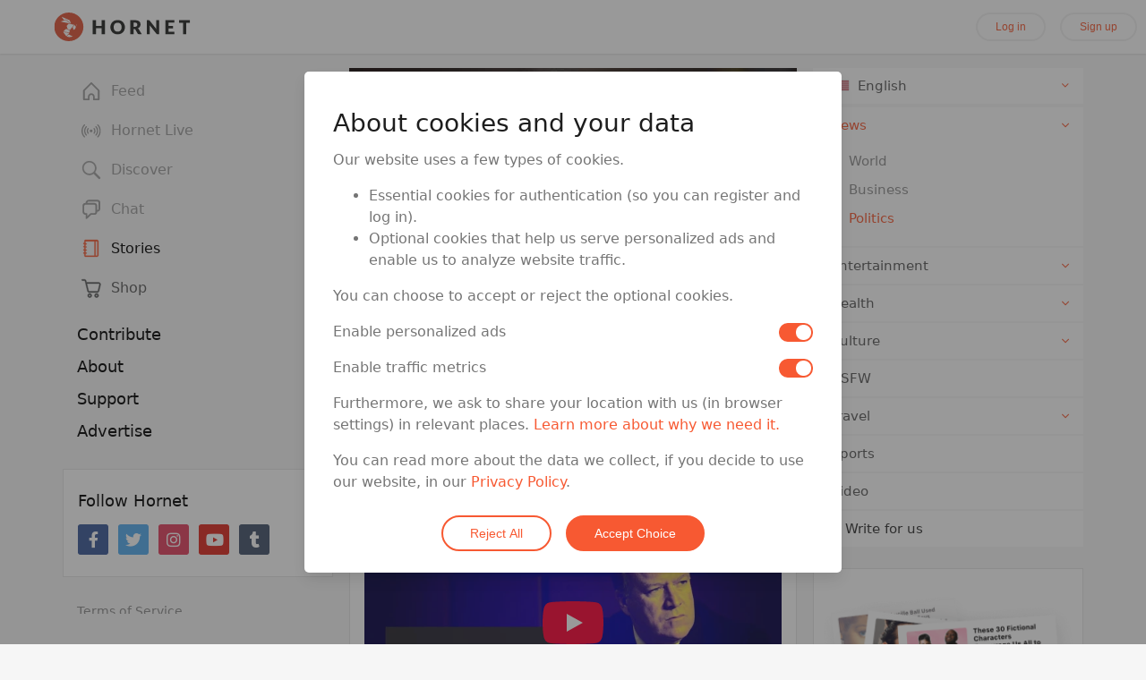

--- FILE ---
content_type: text/html; charset=utf-8
request_url: https://hornet.com/stories/mike-pompeo-trump/
body_size: 29227
content:
<!DOCTYPE html>
<html  lang="en">
<head>
    <meta charset="utf-8">
    <meta http-equiv="X-UA-Compatible" content="IE=edge">
    <meta name="viewport" content="width=device-width, initial-scale=1.0">

    <link rel="dns-prefetch" href="/" />
    <link rel="preload" href="https://d2dc5pqqtzsz5o.cloudfront.net/assets/vendor-e2de41b97d0c4e11c893f114a565cb39.js" as="script">
    <link rel="preload" href="https://d2dc5pqqtzsz5o.cloudfront.net/assets/hornet-35e8671e861633146a75fe9faa6f2986.js" as="script">
    <link rel="preload" href="https://d2dc5pqqtzsz5o.cloudfront.net/assets/vendor-af8b9cfff496b27c5daf28d07e65c75b.css" as="style">

    <!-- remove preloading because it might take a while before user triggers the download -->
    <!-- <link rel="preload" href="https://d2dc5pqqtzsz5o.cloudfront.net/assets/hornet-633438bcb60910f950e2b8b257c2384a.css" as="style"> -->
    <link rel="preload" href="https://d2dc5pqqtzsz5o.cloudfront.net/assets/fa/css/all.min-31ea85e5481bd51e0bdb52366877c927.css" as="style">
    <link rel="preload" href="/assets/fa/webfonts/fa-brands-400.woff2" as="font" type="font/woff2" crossorigin>
    <link rel="preload" href="/assets/fa/webfonts/fa-solid-900.woff2" as="font" type="font/woff2" crossorigin>

    <link rel="icon" type="image/x-icon" href="/assets/images/favicon.ico" />

    <style>
        /* fix quirky issue */
        .galleria_slideshow {
            height: 380px;
        }

        *[id^='sp_message_container_']{
            height: 100vh !important;
            max-height: 100vh !important;
        }
    </style>

    <script type="application/ld+json">
    {
      "@context": "http://schema.org",
      "@type": "Organization",
      "name" : "Queer Networks, Inc.",
      "url": "https://hornet.com/",
      "logo": "https://hornet.com/favicon.ico",
      "sameAs" : [
        "https://www.facebook.com/hornetapp",
        "https://twitter.com/hornet"
      ]
    }
    </script>

    <link rel="preconnect" href="https://connect.facebook.net" crossorigin>
    <link rel="preconnect" href="https://www.facebook.com" crossorigin>
    <link rel="preconnect" href="https://www.google-analytics.com" crossorigin>
    <link rel="preconnect" href="https://www.googleoptimize.com" crossorigin>
    <link rel="preconnect" href="https://fonts.googleapis.com" crossorigin>
    <link rel="preconnect" href="https://www.google.com" crossorigin>
    <link rel="preconnect" href="https://www.gstatic.com" crossorigin>

    
<meta name="hornet/config/environment" content="%7B%22modulePrefix%22%3A%22hornet%22%2C%22environment%22%3A%22production%22%2C%22version%22%3A%2278.0.1%22%2C%22rootURL%22%3A%22%2F%22%2C%22locationType%22%3A%22auto%22%2C%22historySupportMiddleware%22%3Atrue%2C%22contentSecurityPolicy%22%3A%7B%22default-src%22%3A%22'self'%20hornetapp.com%20*.hornetapp.com%20hornet.com%20*.hornet.com%20hornetru.com%20*.hornetru.com%20hornetappru.com%20*.hornetappru.com%20ruhornet.com%20*.ruhornet.com%20ruhornetapp.com%20*.ruhornetapp.com%20hrntru.com%20*.hrntru.com%20static.ak.facebook.com%20s-static.ak.facebook.com%20assets.zendesk.com%20*.facebook.com%20*.googlesyndication.com%20*.doubleclick.net%20platform.twitter.com%20accounts.google.com%20apis.google.com%20vk.com%20assets.braintreegateway.com%20*.stripe.com%22%2C%22connect-src%22%3A%22*%20'unsafe-inline'%20'unsafe-eval'%20data%3A%20blob%3A%22%2C%22font-src%22%3A%22'self'%20data%3A%20maxcdn.bootstrapcdn.com%20fonts.gstatic.com%20*.fontawesome.com%20yastatic.net%22%2C%22img-src%22%3A%22'self'%20data%3A%20blob%3A%20*%22%2C%22script-src%22%3A%22*%20'unsafe-inline'%20'unsafe-eval'%20data%3A%20blob%3A%22%2C%22media-src%22%3A%22*%20'unsafe-inline'%20'unsafe-eval'%20data%3A%20blob%3A%22%2C%22style-src%22%3A%22'self'%20'unsafe-inline'%20maxcdn.bootstrapcdn.com%20fonts.googleapis.com%20cdn.jsdelivr.net%20cdn-images.mailchimp.com%20cdnjs.cloudflare.com%20api.tiles.mapbox.com%20api.mapbox.com%20platform.twitter.com%20kit-pro.fontawesome.com%20w.recruiterbox.com%20accounts.google.com%22%2C%22worker-src%22%3A%22blob%3A%20%22%2C%22child-src%22%3A%22*%20'unsafe-inline'%20'unsafe-eval'%20data%3A%20blob%3A%22%2C%22object-src%22%3A%22'none'%22%2C%22frame-src%22%3A%22'self'%20hornetapp.com%20*.hornetapp.com%20hornet.com%20*.hornet.com%20hornetru.com%20*.hornetru.com%20hornetappru.com%20*.hornetappru.com%20ruhornet.com%20*.ruhornet.com%20ruhornetapp.com%20*.ruhornetapp.com%20hrntru.com%20*.hrntru.com%20static.ak.facebook.com%20s-static.ak.facebook.com%20assets.zendesk.com%20*.facebook.com%20*.googlesyndication.com%20*.doubleclick.net%20platform.twitter.com%20accounts.google.com%20apis.google.com%20vk.com%20assets.braintreegateway.com%20*.stripe.com%20*.vimeo.com%20*.youtube.com%20*.recruiterbox.com%20api.gateway.hornet-livestage.com%20www.google.com%22%2C%22frame-ancestors%22%3A%22'none'%22%7D%2C%22EmberENV%22%3A%7B%22FEATURES%22%3A%7B%7D%2C%22EXTEND_PROTOTYPES%22%3A%7B%22Date%22%3Afalse%7D%2C%22_APPLICATION_TEMPLATE_WRAPPER%22%3Afalse%2C%22_DEFAULT_ASYNC_OBSERVERS%22%3Atrue%2C%22_JQUERY_INTEGRATION%22%3Afalse%2C%22_TEMPLATE_ONLY_GLIMMER_COMPONENTS%22%3Atrue%7D%2C%22APP%22%3A%7B%22name%22%3A%22hornet%22%2C%22version%22%3A%2278.0.1%22%7D%2C%22api%22%3A%7B%22host%22%3A%22https%3A%2F%2Fgethornet.com%22%2C%22namespace%22%3A%22api%2Fv3%22%2C%22fallbackHosts%22%3A%5B%22https%3A%2F%2Fapi.sqaces.com%22%5D%7D%2C%22auth%22%3A%7B%22facebook%22%3A%7B%22appId%22%3A%22567246033392315%22%2C%22scope%22%3A%22email%22%2C%22version%22%3A%22v2.2%22%2C%22fbxml%22%3Afalse%7D%2C%22google%22%3A%7B%22clientId%22%3A%22961342034224-a6jkkp2l9sngdl1o9bp0baniug9k115m.apps.googleusercontent.com%22%2C%22apiKey%22%3A%22961342034224-a6jkkp2l9sngdl1o9bp0baniug9k115m.apps.googleusercontent.com%22%2C%22scope%22%3A%22https%3A%2F%2Fwww.googleapis.com%2Fauth%2Fuserinfo.email%22%7D%7D%2C%22cookieDomain%22%3A%22hornet.com%22%2C%22domain%22%3A%7B%22url%22%3A%22https%3A%2F%2Fhornet.com%22%7D%2C%22event-tracking%22%3A%7B%22url%22%3A%22%2Fwebanalytics%2F%22%7D%2C%22featureFlags%22%3A%7B%22app-store-badges-on-login-signup-modal%22%3Afalse%2C%22story-index-intro-content%22%3Atrue%2C%22soft-paywall-daily-conversations-limit%22%3Atrue%2C%22soft-paywall-daily-profiles-limit%22%3Atrue%2C%22survey-monkey-trigger%22%3Afalse%2C%22google-optimize-debug-test%22%3Afalse%2C%22show-shop-in-main-menu%22%3Atrue%2C%22allow-feed-virtual-travel%22%3Afalse%2C%22cancel-account-optimization%22%3Atrue%2C%22use-firebase-dynamic-links%22%3Afalse%2C%22enable-payssion-payment-gateway%22%3Afalse%2C%22hide-iap-shop-products-in-webview%22%3Afalse%2C%22remove-iap-shop-products-in-webview%22%3Afalse%2C%22native-iap-shop-products-in-webview%22%3Afalse%2C%22switch-signup-form-on-homepage%22%3Atrue%2C%22show-spaces-on-homepage%22%3Afalse%7D%2C%22fastboot%22%3A%7B%22hostWhitelist%22%3A%5B%22hornet.com%22%2C%22hornetapp.com%22%2C%22hornetru.com%22%2C%22hornetappru.com%22%2C%22ruhornet.com%22%2C%22ruhornetapp.com%22%2C%22hrntru.com%22%2C%22gethornet.com%22%2C%22production.front.gethornet.com%22%2C%22web.hornet.com%22%2C%22web.hornetapp.com%22%2C%22www.hornet.com%22%2C%22www.hornetapp.com%22%2C%22www.hornetru.com%22%2C%22www.hornetappru.com%22%2C%22www.ruhornet.com%22%2C%22www.ruhornetapp.com%22%2C%22www.hrntru.com%22%2C%7B%7D%5D%7D%2C%22firebase%22%3A%7B%22apps%22%3A%7B%22default%22%3A%7B%22apiKey%22%3A%22AIzaSyA6kvUjbrWTwVJKEwLh851eEWzbNx-kRm0%22%2C%22authDomain%22%3A%22hornet-76175.firebaseapp.com%22%2C%22databaseURL%22%3A%22https%3A%2F%2Fhornet-76175.firebaseio.com%22%2C%22projectId%22%3A%22hornet-76175%22%2C%22storageBucket%22%3A%22hornet-76175.appspot.com%22%2C%22messagingSenderId%22%3A%22344404118766%22%2C%22appId%22%3A%221%3A344404118766%3Aweb%3Ab94cbb550ee6b4d92737ff%22%2C%22measurementId%22%3A%22G-L6Y4LH3B1S%22%7D%2C%22analytics%22%3A%7B%22apiKey%22%3A%22AIzaSyA6kvUjbrWTwVJKEwLh851eEWzbNx-kRm0%22%2C%22authDomain%22%3A%22hornet-76175.firebaseapp.com%22%2C%22databaseURL%22%3A%22https%3A%2F%2Fhornet-76175.firebaseio.com%22%2C%22projectId%22%3A%22hornet-76175%22%2C%22storageBucket%22%3A%22hornet-76175.appspot.com%22%2C%22messagingSenderId%22%3A%22344404118766%22%2C%22appId%22%3A%221%3A344404118766%3Aweb%3Ab94cbb550ee6b4d92737ff%22%2C%22measurementId%22%3A%22G-L6Y4LH3B1S%22%7D%7D%2C%22logLevel%22%3A%22silent%22%2C%22remoteConfigFetchInterval%22%3A7200000%7D%2C%22googleAnalytics%22%3A%7B%22environments%22%3A%5B%22development%22%2C%22production%22%2C%22alpha%22%5D%2C%22id%22%3A%22G-4LXQHENHXP%22%2C%22debug_mode%22%3Afalse%7D%2C%22googleOptimize%22%3A%7B%22config%22%3A%7B%22id%22%3A%22GTM-59ZGD9N%22%7D%2C%22experiments%22%3A%5B%7B%22id%22%3A%22X4oPS3erQR25FXq--Umwzg%22%2C%22name%22%3A%22alpha-cancel-account-optimization%22%2C%22featureFlag%22%3A%22cancelAccountOptimization%22%2C%22environment%22%3A%22alpha%22%2C%22variant%22%3A%221%22%7D%2C%7B%22id%22%3A%22MFyzFR1qThqtmPdROQEygw%22%2C%22name%22%3A%22production-cancel-account-optimization%22%2C%22featureFlag%22%3A%22cancelAccountOptimization%22%2C%22environment%22%3A%22production%22%2C%22variant%22%3A%221%22%7D%2C%7B%22id%22%3A%22qkiuuxLCQfO3hIYB3rYO7A%22%2C%22name%22%3A%22test-if-works-on-alpha%22%2C%22featureFlag%22%3A%22googleOptimizeDebugTest%22%2C%22environment%22%3A%22alpha%22%2C%22variant%22%3A%221%22%7D%2C%7B%22id%22%3A%22qkiuuxLCQfO3hIYB3rYO7A%22%2C%22name%22%3A%22test-if-works-on-dev%22%2C%22featureFlag%22%3A%22googleOptimizeDebugTest%22%2C%22environment%22%3A%22development%22%2C%22variant%22%3A%221%22%7D%5D%7D%2C%22gReCaptcha%22%3A%7B%22jsUrl%22%3A%22https%3A%2F%2Fwww.google.com%2Frecaptcha%2Fenterprise.js%3Frender%3Dexplicit%22%2C%22siteKey%22%3A%226Lfki8gqAAAAAF0MXVd4pMyjczsyxAdWjuF31ppS%22%2C%22enterprise%22%3Atrue%7D%2C%22intl%22%3A%7B%22locales%22%3A%5B%22af%22%2C%22af-ZA%22%2C%22ar%22%2C%22ar-SA%22%2C%22az%22%2C%22az-AZ%22%2C%22be%22%2C%22be-BY%22%2C%22bg%22%2C%22bg-BG%22%2C%22ca%22%2C%22ca-ES%22%2C%22cs%22%2C%22cs-CZ%22%2C%22da%22%2C%22da-DK%22%2C%22de%22%2C%22de-DE%22%2C%22el%22%2C%22el-GR%22%2C%22en%22%2C%22en-AU%22%2C%22en-CA%22%2C%22en-GB%22%2C%22es%22%2C%22es-ES%22%2C%22es-MX%22%2C%22fa%22%2C%22fa-IR%22%2C%22fil%22%2C%22fil-PH%22%2C%22fi%22%2C%22fi-FI%22%2C%22fr%22%2C%22fr-CA%22%2C%22fr-FR%22%2C%22he%22%2C%22he-IL%22%2C%22hi%22%2C%22hi-IN%22%2C%22hu%22%2C%22hu-HU%22%2C%22id%22%2C%22id-ID%22%2C%22it%22%2C%22it-IT%22%2C%22ja%22%2C%22ja-JP%22%2C%22ko%22%2C%22ko-KR%22%2C%22ky%22%2C%22ky-KG%22%2C%22lt%22%2C%22lt-LT%22%2C%22ms%22%2C%22ms-MY%22%2C%22nl%22%2C%22nl-NL%22%2C%22no%22%2C%22no-NO%22%2C%22pl%22%2C%22pl-PL%22%2C%22pt%22%2C%22pt-BR%22%2C%22pt-PT%22%2C%22ro%22%2C%22ro-RO%22%2C%22ru%22%2C%22ru-RU%22%2C%22sk%22%2C%22sk-SK%22%2C%22sv%22%2C%22sv-SE%22%2C%22th%22%2C%22th-TH%22%2C%22tl%22%2C%22tl-PH%22%2C%22tr%22%2C%22tr-TR%22%2C%22uk%22%2C%22uk-UA%22%2C%22vi%22%2C%22vi-VN%22%2C%22zh%22%2C%22zh-CN%22%2C%22zh-TW%22%5D%2C%22defaultLocale%22%3A%22en%22%2C%22storiesSupportedLocales%22%3A%5B%22en%22%2C%22fr%22%2C%22es%22%2C%22pt%22%2C%22th%22%2C%22zh%22%2C%22ar%22%2C%22de%22%2C%22ja%22%2C%22ko%22%2C%22ru%22%2C%22tr%22%2C%22uk%22%2C%22id%22%5D%2C%22storiesSupportedLocalesTransform%22%3A%7B%22en%22%3A%22en%22%2C%22fr%22%3A%22fr%22%2C%22es%22%3A%22es%22%2C%22pt%22%3A%22pt-pt%22%2C%22zh%22%3A%22zh-hant%22%7D%2C%22helpSupportedLocales%22%3A%5B%22en%22%2C%22fr%22%2C%22es%22%2C%22id%22%2C%22pt-br%22%2C%22de%22%2C%22ru%22%2C%22tr%22%2C%22th%22%2C%22zh-hant%22%2C%22uk%22%5D%2C%22timeAgoLocales%22%3A%5B%22ar%22%2C%22be%22%2C%22bg%22%2C%22bn_IN%22%2C%22ca%22%2C%22cs%22%2C%22da%22%2C%22de%22%2C%22el%22%2C%22es%22%2C%22eu%22%2C%22fa%22%2C%22fi%22%2C%22fr%22%2C%22gl%22%2C%22he%22%2C%22hi_IN%22%2C%22hu%22%2C%22id_ID%22%2C%22it%22%2C%22ja%22%2C%22ka%22%2C%22ko%22%2C%22ml%22%2C%22my%22%2C%22nb_NO%22%2C%22nl%22%2C%22nn_NO%22%2C%22oc%22%2C%22pl%22%2C%22pt_BR%22%2C%22ro%22%2C%22ru%22%2C%22sq%22%2C%22sr%22%2C%22sv%22%2C%22ta%22%2C%22th%22%2C%22tr%22%2C%22uk%22%2C%22vi%22%2C%22zh_CN%22%2C%22zh_TW%22%5D%7D%2C%22ipQualityScore%22%3A%7B%22scriptSrc%22%3A%22https%3A%2F%2Fwww.ipqualityscore.com%2Fapi%2Fhornet.com%[base64]%2Flearn.js%22%7D%2C%22isLocalhost%22%3Afalse%2C%22mapbox%22%3A%7B%22accessToken%22%3A%22pk.eyJ1IjoiaG9ybmV0bmV0d29ya3MiLCJhIjoiY2p5ZWZ2cDBrMDFlczNubzZpeDU1cTB0NSJ9.JPbI1psOZfPcA6ClgLJGMA%22%7D%2C%22moment%22%3A%7B%22includeLocales%22%3Afalse%7D%2C%22mqtt%22%3A%7B%22host%22%3A%22wss%3A%2F%2Fpubsub.gethornet.com%3A8084%2Fmqtt%22%7D%2C%22payssion%22%3A%7B%22payment_url%22%3A%22https%3A%2F%2Fwww.payssion.com%2Fcheckout%2Flive_d8430e85432f9651%22%7D%2C%22payssionEnabledCountries%22%3A%5B%22id%22%2C%22br%22%2C%22by%22%5D%2C%22sentry%22%3A%7B%22dsn%22%3A%22https%3A%2F%2Fef6ad00455c445439d83af3efadd386d%40sentry.io%2F1526217%22%2C%22debug%22%3Afalse%2C%22release%22%3A%2278.0.1%22%2C%22allowUrls%22%3A%5B%22https%3A%2F%2Fd2dc5pqqtzsz5o.cloudfront.net%22%5D%2C%22sampleRate%22%3A0.1%2C%22tracesSampleRate%22%3A0.01%7D%2C%22stripe%22%3A%7B%22PremiumPurchase%22%3A%7B%22publishableKey%22%3A%22pk_live_dBAn0ZWTnS90AiuNVsAZrCTn%22%7D%7D%2C%22teadsAdPageId%22%3A%2269207%22%2C%22tmgWebSdk%22%3A%7B%22credentials%22%3A%22aG9ybmV0OnNlY3JldA%3D%3D%22%2C%22webLiveUrl%22%3A%22https%3A%2F%2Fapi.gateway.hornet-live.com%2Fweb-live%2F%22%2C%22authUrl%22%3A%22https%3A%2F%2Fauth.gateway.hornet-live.com%2F%22%2C%22gatewayUrl%22%3A%22https%3A%2F%2Fapi.gateway.hornet-live.com%2F%22%2C%22rechargeUrl%22%3A%22%2Fshop%2Fcategory%2Fhoney%22%7D%2C%22tmgWebSdkRussia%22%3A%7B%22credentials%22%3A%22aG9ybmV0OnNlY3JldA%3D%3D%22%2C%22webLiveUrl%22%3A%22https%3A%2F%2Fapi.gateway.hnetwork-live.com%2Fweb-live%2F%22%2C%22authUrl%22%3A%22https%3A%2F%2Fauth.gateway.hnetwork-live.com%2F%22%2C%22gatewayUrl%22%3A%22https%3A%2F%2Fapi.gateway.hnetwork-live.com%2F%22%2C%22rechargeUrl%22%3A%22%2Fshop%2Fcategory%2Fhoney%22%7D%2C%22contentSecurityPolicyHeader%22%3A%22Content-Security-Policy-Report-Only%22%2C%22exportApplicationGlobal%22%3Afalse%7D" />
<!-- EMBER_CLI_FASTBOOT_TITLE --><script glmr="%cursor:0%"></script><!--%+b:7%-->  <meta name="ember-cli-head-start" content><!--%+b:8%-->
<title>Secretary of State Nominee Mike Pompeo Is Trump’s Worst Pick Yet | Hornet, the Queer Social Network</title>

<!--%+b:9%--><!--%+b:10%--><!--%+b:11%--><!--%+b:12%-->  <!--%+b:13%--><meta id="ember59144439" name="image" content="https://d2dc5pqqtzsz5o.cloudfront.net/assets/images/social-media-thumb-781ebab63c6e333407dc853f9d514f72.png" class="ember-view"><!--%+b:14%--><!--% %--><!--%-b:14%-->
<!--%-b:13%-->
<!--%-b:12%--><!--%+b:12%-->  <!--%+b:13%--><meta id="ember59144441" property="og:image" content="https://d3u63wyfuci0ch.cloudfront.net/wp-content/uploads/2018/03/30192434/mike-pompeo-1000x500.jpg" class="ember-view"><!--%+b:14%--><!--% %--><!--%-b:14%-->
<!--%-b:13%-->
<!--%-b:12%--><!--%+b:12%-->  <!--%+b:13%--><meta id="ember59144443" property="og:image:url" content="https://d3u63wyfuci0ch.cloudfront.net/wp-content/uploads/2018/03/30192434/mike-pompeo-1000x500.jpg" class="ember-view"><!--%+b:14%--><!--% %--><!--%-b:14%-->
<!--%-b:13%-->
<!--%-b:12%--><!--%+b:12%-->  <!--%+b:13%--><meta id="ember59144445" property="og:image:secure_url" content="https://d3u63wyfuci0ch.cloudfront.net/wp-content/uploads/2018/03/30192434/mike-pompeo-1000x500.jpg" class="ember-view"><!--%+b:14%--><!--% %--><!--%-b:14%-->
<!--%-b:13%-->
<!--%-b:12%--><!--%+b:12%-->  <!--%+b:13%--><meta id="ember59144447" property="og:image:width" content="1000" class="ember-view"><!--%+b:14%--><!--% %--><!--%-b:14%-->
<!--%-b:13%-->
<!--%-b:12%--><!--%+b:12%-->  <!--%+b:13%--><meta id="ember59144449" property="og:image:height" content="500" class="ember-view"><!--%+b:14%--><!--% %--><!--%-b:14%-->
<!--%-b:13%-->
<!--%-b:12%--><!--%+b:12%-->  <!--%+b:13%--><meta id="ember59144451" property="og:type" content="article" class="ember-view"><!--%+b:14%--><!--% %--><!--%-b:14%-->
<!--%-b:13%-->
<!--%-b:12%--><!--%+b:12%-->  <!--%+b:13%--><meta id="ember59144453" property="og:title" content="Secretary of State Nominee Mike Pompeo Is Trump’s Worst Pick Yet" class="ember-view"><!--%+b:14%--><!--% %--><!--%-b:14%-->
<!--%-b:13%-->
<!--%-b:12%--><!--%+b:12%-->  <!--%+b:13%--><meta id="ember59144455" name="twitter:title" content="Secretary of State Nominee Mike Pompeo Is Trump’s Worst Pick Yet" class="ember-view"><!--%+b:14%--><!--% %--><!--%-b:14%-->
<!--%-b:13%-->
<!--%-b:12%--><!--%+b:12%-->  <!--%+b:13%--><meta id="ember59144457" property="og:description" content="Mike Pompeo is Trump’s nominee to replace former Secretary of State Rex Tillerson; while Tillerson wasn’t good, Pompeo is downright dangerous
" class="ember-view"><!--%+b:14%--><!--% %--><!--%-b:14%-->
<!--%-b:13%-->
<!--%-b:12%--><!--%+b:12%-->  <!--%+b:13%--><meta id="ember59144459" name="description" content="Mike Pompeo is Trump’s nominee to replace former Secretary of State Rex Tillerson; while Tillerson wasn’t good, Pompeo is downright dangerous
" class="ember-view"><!--%+b:14%--><!--% %--><!--%-b:14%-->
<!--%-b:13%-->
<!--%-b:12%--><!--%+b:12%-->  <!--%+b:13%--><meta id="ember59144461" property="og:url" content="https://hornet.com/stories/mike-pompeo-trump/" class="ember-view"><!--%+b:14%--><!--% %--><!--%-b:14%-->
<!--%-b:13%-->
<!--%-b:12%--><!--%+b:12%-->  <!--%+b:13%--><meta id="ember59144463" property="twitter:url" content="https://hornet.com/stories/mike-pompeo-trump/" class="ember-view"><!--%+b:14%--><!--% %--><!--%-b:14%-->
<!--%-b:13%-->
<!--%-b:12%--><!--%+b:12%-->  <!--%+b:13%--><link id="ember59144465" rel="canonical" href="https://hornet.com/stories/mike-pompeo-trump/" class="ember-view"><!--%+b:14%--><!--% %--><!--%-b:14%-->
<!--%-b:13%-->
<!--%-b:12%--><!--%+b:12%-->  <!--%+b:13%--><meta id="ember59144467" property="fb:app_id" content="567246033392315" class="ember-view"><!--%+b:14%--><!--% %--><!--%-b:14%-->
<!--%-b:13%-->
<!--%-b:12%--><!--%+b:12%-->  <!--%+b:13%--><meta id="ember59144469" name="twitter:description" content="Mike Pompeo is Trump’s nominee to replace former Secretary of State Rex Tillerson; while Tillerson wasn’t good, Pompeo is downright dangerous
" class="ember-view"><!--%+b:14%--><!--% %--><!--%-b:14%-->
<!--%-b:13%-->
<!--%-b:12%--><!--%+b:12%-->  <!--%+b:13%--><meta id="ember59144471" property="article:author" content="Matt Baume" class="ember-view"><!--%+b:14%--><!--% %--><!--%-b:14%-->
<!--%-b:13%-->
<!--%-b:12%--><!--%+b:12%-->  <!--%+b:13%--><meta id="ember59144473" name="twitter:image" content="https://d3u63wyfuci0ch.cloudfront.net/wp-content/uploads/2018/03/30192434/mike-pompeo-1000x500.jpg" class="ember-view"><!--%+b:14%--><!--% %--><!--%-b:14%-->
<!--%-b:13%-->
<!--%-b:12%--><!--%+b:12%-->  <!--%+b:13%--><meta id="ember59144475" property="article:section" content="Editors' Picks" class="ember-view"><!--%+b:14%--><!--% %--><!--%-b:14%-->
<!--%-b:13%-->
<!--%-b:12%--><!--%+b:12%-->  <!--%+b:13%--><meta id="ember59144477" property="article:tag" content="Donald Trump" class="ember-view"><!--%+b:14%--><!--% %--><!--%-b:14%-->
<!--%-b:13%-->
<!--%-b:12%--><!--%+b:12%-->  <!--%+b:13%--><meta id="ember59144479" property="og:locale" content="en_US" class="ember-view"><!--%+b:14%--><!--% %--><!--%-b:14%-->
<!--%-b:13%-->
<!--%-b:12%--><!--%+b:12%-->  <!--%+b:13%--><meta id="ember59144481" property="og:site_name" content="Hornet" class="ember-view"><!--%+b:14%--><!--% %--><!--%-b:14%-->
<!--%-b:13%-->
<!--%-b:12%--><!--%+b:12%-->  <!--%+b:13%--><meta id="ember59144483" property="article:publisher" content="https://www.facebook.com/hornetapp" class="ember-view"><!--%+b:14%--><!--% %--><!--%-b:14%-->
<!--%-b:13%-->
<!--%-b:12%--><!--%+b:12%-->  <!--%+b:13%--><meta id="ember59144485" property="article:published_time" content="2018-03-31T09:00:42" class="ember-view"><!--%+b:14%--><!--% %--><!--%-b:14%-->
<!--%-b:13%-->
<!--%-b:12%--><!--%+b:12%-->  <!--%+b:13%--><meta id="ember59144487" property="DC.date.issued" content="2018-03-31T09:00:42" class="ember-view"><!--%+b:14%--><!--% %--><!--%-b:14%-->
<!--%-b:13%-->
<!--%-b:12%--><!--%+b:12%-->  <!--%+b:13%--><meta id="ember59144489" name="twitter:card" content="summary_large_image" class="ember-view"><!--%+b:14%--><!--% %--><!--%-b:14%-->
<!--%-b:13%-->
<!--%-b:12%--><!--%+b:12%-->  <!--%+b:13%--><meta id="ember59144491" name="twitter:site" content="@hornet" class="ember-view"><!--%+b:14%--><!--% %--><!--%-b:14%-->
<!--%-b:13%-->
<!--%-b:12%--><!--%+b:12%-->  <!--%+b:13%--><meta id="ember59144493" name="twitter:creator" content="@stephanhorbelt" class="ember-view"><!--%+b:14%--><!--% %--><!--%-b:14%-->
<!--%-b:13%-->
<!--%-b:12%--><!--%+b:12%-->  <!--%+b:13%--><link id="ember59144495" rel="alternate" hreflang="en" href="https://hornet.com/stories/mike-pompeo-trump/" class="ember-view"><!--%+b:14%--><!--% %--><!--%-b:14%-->
<!--%-b:13%-->
<!--%-b:12%--><!--%+b:12%-->  <!--%+b:13%--><link id="ember59144497" rel="alternate" hreflang="x-default" href="https://hornet.com/stories/mike-pompeo-trump/" class="ember-view"><!--%+b:14%--><!--% %--><!--%-b:14%-->
<!--%-b:13%-->
<!--%-b:12%--><!--%-b:11%--><!--%-b:10%--><!--%-b:9%-->

<!--%+b:9%--><!--%+b:10%--><!--%+b:11%-->  <!--%+b:12%--><!--%glmr%--><style class="js-critical-css" data-name="story">@charset "UTF-8";.offscreen{left:-10000px;position:absolute;top:-10000px}.story-card__photo,.full-story__header-image img,.story-content__chunk .lazy-image.is-wild img,.stories-intro-content__intro .lazy-image.is-wild img,.stories-intro-content__image{display:block;max-width:100%;height:auto}.invisible{visibility:hidden}.sr-only{position:absolute;width:1px;height:1px;padding:0;margin:-1px;overflow:hidden;clip:rect(0,0,0,0);border:0}@media (min-width:960px){.hide-on-desktop{display:none!important}}@media (max-width:599px){.hide-on-mobile{display:none!important}}@media (min-width:600px) and (max-width:959px){.hide-on-mobile{display:none!important}}@media (min-width:1280px){.hide-on-gt-md{display:none}}.content-center{display:-webkit-box;display:-ms-flexbox;display:flex;-webkit-box-align:center!important;-ms-flex-align:center!important;align-items:center!important;-webkit-box-pack:center!important;-ms-flex-pack:center!important;justify-content:center!important}.text-center{text-align:center;line-height:1.4}.content-flex{-webkit-box-flex:1;-ms-flex:1;flex:1;min-width:0}.hide-in-fastboot{opacity:0!important}.form__switch{position:relative}.form__switch input[type='checkbox']{height:0;width:0;visibility:hidden;position:absolute}.form__switch label{cursor:pointer;text-indent:-9999px;width:38px;height:21px;background:grey;display:block;border-radius:21px;position:relative}.form__switch label:after{content:'';position:absolute;top:2px;left:2px;width:17px;height:17px;background:#fff;border-radius:17px;-webkit-transition:0.3s;transition:0.3s}.form__switch input:checked+label{background:#f75932}.form__switch input:checked+label:after{left:calc(100% - 2px);-webkit-transform:translateX(-100%);transform:translateX(-100%)}.main-menu{position:relative}.main-menu.in-layout{padding:8px 16px;margin-bottom:16px;width:302px}.main-menu__items{-webkit-transition:opacity 300ms ease-in-out;transition:opacity 300ms ease-in-out;opacity:1;display:block;margin:0 0 16px 0;padding:0;list-style:none}.main-menu__items.is-fastboot{pointer-events:none;opacity:0.2;cursor:default}.main-menu__items>li{position:relative}@media (max-width:959px){.main-menu.is-guest .main-menu__items{display:none}}.main-menu__item-link{display:-webkit-box;display:-ms-flexbox;display:flex;-webkit-box-align:center;-ms-flex-align:center;align-items:center;position:relative;color:#5a5a5a;font-weight:400;line-height:36px;height:36px;text-decoration:none;margin-bottom:8px}.main-menu__item-link span{display:block;-webkit-box-flex:1;-ms-flex:1;flex:1;white-space:nowrap;text-overflow:ellipsis;overflow:hidden}.main-menu__item-link>span:first-child{-webkit-box-flex:0;-ms-flex:0;flex:0;width:32px;min-width:32px;display:-webkit-box;display:-ms-flexbox;display:flex;-webkit-box-align:center;-ms-flex-align:center;align-items:center;-webkit-box-pack:center;-ms-flex-pack:center;justify-content:center;margin-right:6px}.main-menu__item-link img{display:block;height:22px}.main-menu__item-link img.vls{height:15px}.main-menu__item-link.main-menu__item-link--groups img{height:auto;width:22px}.main-menu__item-link.active{color:#000;font-weight:500}.main-menu__item-link:active,.main-menu__item-link:focus{text-decoration:none;color:#f75932}.main-menu__item-image-badge{position:absolute;z-index:1;background:#f75932;border-radius:50%;border:1px solid #fff;display:block;width:12px;height:12px;color:#fff;text-align:center;overflow:hidden;top:4px;right:auto;left:10px}.main-menu__item-badge{position:absolute;z-index:1;top:8px;right:0;background:#f75932;border-radius:20px;display:block;font-size:12px;font-weight:400;min-width:20px;padding:0 5px;height:20px;line-height:20px;color:#fff;text-align:center;overflow:hidden;opacity:0;-webkit-transition:opacity 300ms ease-in-out;transition:opacity 300ms ease-in-out}.main-menu__item-badge.is-visible{opacity:1}.main-menu__item-badge.is-text{padding:0 10px}.main-menu__item,.main-menu__heading{display:-webkit-box;display:-ms-flexbox;display:flex;-webkit-box-align:center;-ms-flex-align:center;align-items:center;font-weight:400;font-size:18px;min-height:36px;line-height:24px;color:#000;text-decoration:none}.main-menu__item.active,.main-menu__item:hover,.main-menu__heading:hover,.main-menu__item:focus,.main-menu__heading:focus{color:#f75932}.main-menu__item.main-menu__item--smaller,.main-menu__item--smaller.main-menu__heading{font-size:14px;height:28px;line-height:28px;color:#8f8f8f}.main-menu__item.main-menu__item--smaller:hover,.main-menu__item--smaller.main-menu__heading:hover,.main-menu__item.main-menu__item--smaller:focus,.main-menu__item--smaller.main-menu__heading:focus{color:#f75932}.main-menu__heading{color:#f75932;margin-bottom:5px}.main-menu__spacer{margin:20px 0 15px;height:0;border:0;border-bottom:1px solid rgba(151,151,151,0.39)}.main-menu.in-layout .main-menu__spacer{margin:10px 0 10px}.main-menu__overlay{width:100%;height:100%;position:absolute;top:0;left:0;right:0;bottom:0;z-index:2;cursor:pointer;background:#f6f6f6;opacity:0.43}.main-menu__app-badges{width:auto;height:33px}.main-menu__app-badges .app-store-badges__badge{width:auto;height:33px}.main-menu__app-cta-title{font-size:16px;font-weight:normal;line-height:21px}.main-content-right-aside-layout{-webkit-box-flex:1;-ms-flex:1;flex:1;max-width:100%;display:-webkit-box;display:-ms-flexbox;display:flex;padding:16px 0}@media (max-width:959px){.main-content-right-aside-layout.no-padding{padding:0}}.main-content-right-aside-layout__main{-webkit-box-flex:1;-ms-flex:1;flex:1;max-width:100%;position:relative}@media (min-width:600px){.main-content-right-aside-layout__main{-webkit-box-flex:0;-ms-flex:0 0 auto;flex:0 0 auto;width:500px;min-width:500px}}.main-content-right-aside-layout__aside{width:302px;margin-left:18px}@media (max-width:599px){.main-content-right-aside-layout__aside{display:none!important}}@media (min-width:600px) and (max-width:959px){.main-content-right-aside-layout__aside{display:none!important}}.main-content-right-aside-layout__aside-sticky{width:315.5px;position:fixed;max-height:calc(100vh - 110px);overflow-y:auto;overflow-x:hidden}.corporate-footer{width:100%;color:#a0a0a0;font-size:12px;line-height:20px}.corporate-footer a{color:#a0a0a0}.corporate-footer a:hover,.corporate-footer a.active{color:#f75932}.corporate-footer__line1{background:#2b2f32;padding:8px}@media (min-width:600px){.corporate-footer__line1{height:75px}}.corporate-footer__line2{background:#262a2d;padding:8px}@media (min-width:600px){.corporate-footer__line2{height:70px}}.corporate-footer__line-wrapper{max-width:100%;width:100%;height:100%;display:-webkit-box;display:-ms-flexbox;display:flex;-webkit-box-align:center;-ms-flex-align:center;align-items:center;-webkit-box-pack:justify;-ms-flex-pack:justify;justify-content:space-between;-webkit-box-orient:vertical;-webkit-box-direction:normal;-ms-flex-direction:column;flex-direction:column}@media (min-width:600px){.corporate-footer__line-wrapper{margin:0 auto;width:auto}}@media (min-width:600px) and (max-width:959px){.corporate-footer__line-wrapper{max-width:580px}}@media (min-width:960px) and (max-width:1279px){.corporate-footer__line-wrapper{max-width:940px}}@media (min-width:1280px){.corporate-footer__line-wrapper{max-width:1260px}}@media (min-width:600px){.corporate-footer__line-wrapper{-webkit-box-orient:horizontal;-webkit-box-direction:normal;-ms-flex-direction:row;flex-direction:row}}.corporate-footer__copyright{-webkit-box-flex:1;-ms-flex:1 1 auto;flex:1 1 auto}@media (max-width:599px){.corporate-footer__copyright{margin-bottom:8px}}.corporate-footer__footer-links{-webkit-box-flex:1;-ms-flex:1 1 auto;flex:1 1 auto}.corporate-footer__footer-links ul{list-style:none;margin:0 auto;padding:0;display:-webkit-box;display:-ms-flexbox;display:flex;-ms-flex-wrap:wrap;flex-wrap:wrap;-webkit-box-pack:center;-ms-flex-pack:center;justify-content:center}@media (min-width:600px){.corporate-footer__footer-links ul{-webkit-box-pack:end;-ms-flex-pack:end;justify-content:flex-end}}.corporate-footer__footer-links ul li a{font-size:12px;font-weight:500;text-transform:uppercase;margin-bottom:0;padding:0 10.66667px;margin:0;border-right:1px solid #595a5c;white-space:nowrap}.corporate-footer__footer-links ul li:last-child a{border-right:0}.corporate-footer__app-store-badges .app-store-badges a:first-child img{margin-right:10.66667px}.corporate-footer__app-store-badges .app-store-badges__badge{width:100px;height:auto}.corporate-footer__social-links .social-icon__icon{background:transparent!important;color:#a0a0a0!important}.icon-button{display:inline-block;width:44px;min-width:44px;height:44px;color:#2b2b2b;background:transparent;border-radius:44px;border:0;text-align:center;position:relative;margin-bottom:12px;padding:0;outline:none;font-size:18px;cursor:pointer}.icon-button.icon-button--primary{background:#f75932;color:#fff}.icon-button.icon-button--primary.icon-button--disabled{border-color:#f2f2f2!important;background:#f2f2f2!important}.icon-button.icon-button--disabled{color:#a5afb8!important;cursor:default;pointer-events:none}.icon-button:last-child{margin-bottom:0}.icon-button img{display:block;width:auto;height:20px;margin:0 auto 0;position:relative;top:1px}.icon-button>i{position:relative;top:1px}.text-button{display:-webkit-inline-box;display:-ms-inline-flexbox;display:inline-flex;-webkit-box-align:center;-ms-flex-align:center;align-items:center;-webkit-box-pack:center;-ms-flex-pack:center;justify-content:center;border-radius:40px;height:40px;min-height:40px;line-height:34px;max-width:100%;padding-left:30px;padding-right:30px;outline:none;background:#fff;border:2px solid #f75932;color:#f75932;cursor:pointer;text-overflow:ellipsis;overflow:hidden;white-space:nowrap;font-size:14px;font-weight:500;-webkit-transition:all 250ms ease-in-out;transition:all 250ms ease-in-out}.text-button:hover,.text-button:focus{background:#f75932;color:#fff;border:2px solid #f75932}.text-button.text-button--capitalized{text-transform:capitalize}.text-button.text-button--fill{background-color:#f75932;color:white}.text-button.text-button--fill:hover,.text-button.text-button--fill:focus{background-color:#fff;color:#f75932}.text-button.text-button--disabled{border-color:#f2f2f2!important;background:#f2f2f2!important;color:#a5afb8!important;cursor:default;pointer-events:none}.text-button.text-button--disabled:hover,.text-button.text-button--disabled:focus{border-color:#f2f2f2!important;background:#f2f2f2!important;color:#a5afb8!important}.text-button.text-button--faded{border-color:#f2f2f2;background:#fff;color:#8f8f8f}.text-button.text-button--faded:hover,.text-button.text-button--faded:focus{border-color:#f75932;background:#fff;color:#f75932}.text-button.text-button--dark{border-color:#1b1b1b;background:#fff;color:#1b1b1b}.text-button.text-button--dark:hover,.text-button.text-button--dark:focus{border-color:#f75932;background:#fff;color:#f75932}.text-button.text-button--gray-outline-dark-text{border:2px solid #f0f0f0;background:#fff;color:#1b1b1b;font-weight:400!important}.text-button.text-button--gray-outline-dark-text:hover,.text-button.text-button--gray-outline-dark-text:focus{border-color:#f75932;background:#fff;color:#f75932;font-weight:400!important}.text-button.text-button--no-ink{border-color:transparent;background:transparent;color:#f75932;font-weight:500}.text-button.text-button--no-ink:hover,.text-button.text-button--no-ink:focus{border-color:transparent;background:transparent;color:#f75932;font-weight:500}.text-button.text-button--faded-outline{border:2px solid #f0f0f0;background:#fff;color:#f75932;font-weight:500}.text-button.text-button--faded-outline:hover,.text-button.text-button--faded-outline:focus{border:2px solid #f75932;background:#fff;color:#f75932;font-weight:500}.text-button.text-button--inverse{border:2px solid #fff;background:#f75932;color:#fff;font-weight:500}.text-button.text-button--inverse:hover,.text-button.text-button--inverse:focus{border:2px solid #fff;background:#fff;color:#f75932;font-weight:500}.text-button.text-button--small{font-size:12px;font-weight:400;min-height:32px;height:32px;line-height:27px;padding-left:20px;padding-right:20px}.text-button.text-button--large{font-size:16px;font-weight:700;height:48px;min-width:48px;line-height:42px}.text-button+.text-button{margin-top:16px}@media (min-width:600px){.text-button+.text-button{margin-left:16px;margin-top:0}}.modal{-webkit-box-align:center;-ms-flex-align:center;align-items:center;display:none;-webkit-box-orient:vertical;-webkit-box-direction:normal;-ms-flex-direction:column;flex-direction:column;-webkit-box-pack:center;-ms-flex-pack:center;justify-content:center;overflow:hidden;position:fixed;z-index:400;bottom:0;left:0;right:0;top:0}.modal.modal--active{display:-webkit-box;display:-ms-flexbox;display:flex}.modal,.modal *{-webkit-box-sizing:border-box;box-sizing:border-box}.modal__content{display:-webkit-box;display:-ms-flexbox;display:flex;-webkit-box-orient:vertical;-webkit-box-direction:normal;-ms-flex-direction:column;flex-direction:column;margin:16px;padding:40px 0 24px;max-height:calc(100vh - 160px);max-width:calc(100vw - 40px);position:relative;min-width:200px;background-color:#fff;border-radius:5px;-webkit-box-shadow:0 0.5em 1em -0.125em rgba(10,10,10,0.1),0 0 0 1px rgba(10,10,10,0.02);box-shadow:0 0.5em 1em -0.125em rgba(10,10,10,0.1),0 0 0 1px rgba(10,10,10,0.02)}@media (min-width:600px){.modal__content{max-width:600px;min-width:500px}.modal--dialogue .modal__content{width:auto;max-width:440px;min-width:320px}}.modal--fullscreen .modal__content{margin:0}@media (max-width:599px){.modal--fullscreen .modal__content{-webkit-box-flex:1;-ms-flex:1;flex:1;width:100%;max-width:none;height:100%;max-height:none}}.modal--custom .modal__content{padding:0}.modal__box{-webkit-box-flex:1;-ms-flex:1;flex:1;overflow:auto;color:#4a4a4a;display:-webkit-box;display:-ms-flexbox;display:flex;-webkit-box-orient:vertical;-webkit-box-direction:normal;-ms-flex-direction:column;flex-direction:column;padding:0 16px;max-width:100%;overflow-x:hidden}.modal--dialogue .modal__box{text-align:center}@media (min-width:600px){.modal__box{padding:0 32px}}.modal--custom .modal__box{padding:0}@media (min-width:600px){.modal--custom .modal__box{padding:0}}.modal__actions{-webkit-box-align:center;-ms-flex-align:center;align-items:center;display:-webkit-box;display:-ms-flexbox;display:flex;-webkit-box-orient:vertical;-webkit-box-direction:normal;-ms-flex-direction:column;flex-direction:column;-webkit-box-pack:center;-ms-flex-pack:center;justify-content:center;padding:24px 16px 0}.modal--no-actions .modal__actions{display:none}@media (min-width:600px){.modal__actions{-webkit-box-orient:horizontal;-webkit-box-direction:normal;-ms-flex-direction:row;flex-direction:row}}.modal__top-image{display:block;position:relative;margin:16px auto}.modal__text{font-size:16px;font-weight:normal;line-height:1.5;margin-top:0;margin-bottom:16px;color:#757575}.modal__text a{text-decoration:none}.modal__title{font-size:28px;font-weight:bold;line-height:1.25;margin-top:0;margin-bottom:12px;color:#1d1d1d;font-weight:500}@media (max-width:599px){.modal__title{font-size:24px}}.modal__title.modal__title--smaller,.modal__title--smaller.honey-modal__title{font-size:21px;font-weight:500;line-height:1.33;margin-top:0;margin-bottom:8px;color:#1d1d1d}.modal__subtitle{font-size:21px;font-weight:500;line-height:1.33;margin-top:0;margin-bottom:8px;color:#1d1d1d;font-weight:500}.modal__overflow-content{overflow:auto}.close-icon{width:26px;height:26px;line-height:22px;text-align:center;display:inline-block;border-radius:100%;background:#fafafa;color:#f75932;font-size:14px;cursor:pointer;-webkit-user-select:none;-moz-user-select:none;-ms-user-select:none;user-select:none;border:0;display:-webkit-box;display:-ms-flexbox;display:flex;-webkit-box-align:center;-ms-flex-align:center;align-items:center;-webkit-box-pack:center;-ms-flex-pack:center;justify-content:center}.close-icon:hover,.close-icon:focus{background:#f0f0f0}.close-icon.close-icon--closes-modal{position:absolute;top:8px;right:8px;z-index:10}.close-icon.close-icon--disabled{pointer-events:none;opacity:0.5}.ad-unit{margin-bottom:24px;display:none}.ad-unit.is-embedded{margin-bottom:0}.ad-unit.is-scrolling{margin-top:4px}.ad-unit.is-centered{margin-left:auto;margin-right:auto}@media (min-width:1280px){.ad-unit.is-desktop{display:block}}@media (min-width:960px){.ad-unit.is-tablet{display:block}}.ad-unit.is-mobile{display:block}@media (max-width:959px){.ad-unit.is-mobileOnly{display:block}}.ad-unit__container{min-width:302px;border:solid 1px #e5e5e5;padding:0;text-align:center;background:#d8d8d8;overflow:hidden}.ad-unit.is-embedded .ad-unit__container{border:0;min-width:300px}@media (min-width:960px){.ad-unit.is-embedded .ad-unit__container{border-bottom:solid 1px #f2f2f2}}.ad-unit__container.is-initd{background:#eee}.ad-unit__remove-ads{margin:auto;text-align:right;width:100%;background:#fff}.ad-unit__remove-ads-button{color:#aaaaaa;font-weight:normal;margin:0 0 0 auto;text-transform:none;background:#fff;border:0;font-size:14px;line-height:25px;display:-webkit-box;display:-ms-flexbox;display:flex;-webkit-box-orient:horizontal;-webkit-box-direction:normal;-ms-flex-direction:row;flex-direction:row;-ms-flex-line-pack:center;align-content:center;-webkit-box-align:center;-ms-flex-align:center;align-items:center;padding:8px 6px;outline:none;cursor:pointer;padding-left:38px;position:relative}.ad-unit__remove-ads-button .premium-crown-icon{position:absolute;top:6px;left:6px;display:block;height:25px}.ad-unit__debug-name{text-align:center;font-size:18px;font-weight:500;color:#8f8f8f;display:-webkit-box;display:-ms-flexbox;display:flex;height:100%;width:100%;-webkit-box-align:center;-ms-flex-align:center;align-items:center;-webkit-box-pack:center;-ms-flex-pack:center;justify-content:center}.app-download-cta,.signup-for-stories-cta{background:#fff;border:1px solid #e5e5e5;padding:20px;margin-bottom:24px;width:302px;padding:20px 0}.app-download-cta.app-download-cta--soft-paywall,.app-download-cta--soft-paywall.signup-for-stories-cta{width:100%;border:none;padding:0 16px}.app-download-cta.app-download-cta--soft-paywall.soft-paywall--v7-audio,.app-download-cta--soft-paywall.soft-paywall--v7-audio.signup-for-stories-cta,.app-download-cta.app-download-cta--soft-paywall.soft-paywall--v7-video,.app-download-cta--soft-paywall.soft-paywall--v7-video.signup-for-stories-cta{padding:0;border-top-left-radius:5px;border-top-right-radius:5px;overflow:hidden}.app-download-cta.app-download-cta--is-premium,.app-download-cta--is-premium.signup-for-stories-cta{padding-top:0}.app-download-cta__image,.signup-for-stories-cta__image{width:300px;height:160px;margin:0 auto 8px;background:url("https://d2dc5pqqtzsz5o.cloudfront.net/assets/images/app-download-cta-1-a2b280c240f6531bd8227f7489c06bd3.jpg") no-repeat top center;background-size:100% 100%}.app-download-cta--is-premium .app-download-cta__image,.app-download-cta--is-premium .signup-for-stories-cta__image{width:300px;height:200px;background:url("https://d2dc5pqqtzsz5o.cloudfront.net/assets/images/premium-app-download-cta-4506619f041413a8625f0e6042cc0249.jpg") no-repeat top center;background-size:100% 100%;margin-bottom:16px}.app-download-cta__heading,.signup-for-stories-cta__heading{font-size:21px;line-height:25px;font-weight:700;color:#313131;max-width:260px;margin:0 auto 16px;text-align:center}.app-download-cta--soft-paywall .app-download-cta__heading,.app-download-cta--soft-paywall .signup-for-stories-cta__heading{max-width:none;font-weight:400;margin-bottom:8px}@media (min-width:600px){.app-download-cta--soft-paywall .app-download-cta__heading,.app-download-cta--soft-paywall .signup-for-stories-cta__heading{font-size:24px;line-height:30px}}.app-download-cta__text,.signup-for-stories-cta__text{font-size:14px;line-height:20px;color:#8f8f8f;margin:0 auto 16px;text-align:center;max-width:230px}.app-download-cta--soft-paywall .app-download-cta__text,.app-download-cta--soft-paywall .signup-for-stories-cta__text{max-width:none;color:#696969;font-size:16px;line-height:24px}@media (min-width:600px){.app-download-cta--soft-paywall .app-download-cta__text,.app-download-cta--soft-paywall .signup-for-stories-cta__text{margin-bottom:24px}}.app-download-cta__cta{font-size:16px;line-height:20px;font-weight:500;color:#313131;text-align:center;max-width:260px;margin:0 auto 16px}.app-download-cta__badges{margin:0 auto;max-width:260px!important;margin-bottom:0}@media (min-width:600px){.app-download-cta--soft-paywall .app-download-cta__badges{max-width:330px!important;height:50px}.app-download-cta--soft-paywall .app-download-cta__badges .app-store-badges__badge{height:50px;width:auto}}.app-store-badges{display:-webkit-box;display:-ms-flexbox;display:flex;-webkit-box-pack:justify;-ms-flex-pack:justify;justify-content:space-between;-webkit-box-align:center;-ms-flex-align:center;align-items:center;max-width:290px;cursor:pointer;height:40px}.app-store-badges__badge{display:block;height:40px;width:auto}.backdrop{bottom:0;left:0;position:fixed;right:0;top:0;-webkit-transition:opacity 450ms;transition:opacity 450ms;opacity:0.48;background:#2b2b2b}.content-placeholder,.story-content__chunk .galleria_slideshow,.stories-intro-content__intro .galleria_slideshow{display:inline-block;background:#f6f7f8;height:inherit;position:relative}.disclaimer{font-size:14px;font-weight:normal;line-height:1.5;margin-top:0;margin-bottom:8px;color:#8f8f8f;position:relative;border-radius:4px;border:2px solid #f75932;background:#fff;color:#f75932;padding:10.66667px 16px;display:-webkit-box;display:-ms-flexbox;display:flex;-webkit-box-orient:horizontal;-webkit-box-direction:normal;-ms-flex-direction:row;flex-direction:row;-ms-flex-wrap:nowrap;flex-wrap:nowrap;-webkit-box-pack:start;-ms-flex-pack:start;justify-content:flex-start;-webkit-box-align:start;-ms-flex-align:start;align-items:flex-start;text-align:left}.disclaimer a{color:#f75932;font-weight:500;text-decoration:underline}.disclaimer.disclaimer--mtr{margin-top:16px}.disclaimer.disclaimer--mbr{margin-bottom:16px}.disclaimer__icon{font-size:32px}.disclaimer__icon:not(:empty){margin-right:16px}.disclaimer__content p{margin-top:0}.disclaimer__content p:last-child{margin-bottom:0}.divider{display:block;margin:0;border-top:1px solid #e5e5e5}.divider.divider--spacer{margin:32px auto}.premium-crown-icon{font-size:12px}.premium-crown-icon .fa-circle{color:#f5a623}.premium-crown-icon .fa-crown{color:#fff}.user-avatar__image{border-radius:100%;display:block;font-size:10px}.side-box{background:#fff;border:1px solid #e5e5e5;padding:24px 16px;margin-bottom:24px;width:302px}.spinner.spinner--circular{display:block;position:relative;margin:0 auto}.spinner.spinner--circular.spinner--default-size{font-size:40px;width:2em;height:2em;padding:0.5em}.spinner.spinner--circular.spinner--default-size span{border-width:0.04em}.spinner.spinner--circular.spinner--size-logo{width:70px;height:70px;padding:10px}.spinner.spinner--circular.spinner--size-logo span{display:none}.spinner.spinner--circular.spinner--size-small{font-size:24px;width:1.5em;height:1.5em;padding:0.25em}.spinner.spinner--circular.spinner--size-small span{width:0.93em;height:0.93em;border-width:0.05em}.spinner.spinner--circular.spinner--size-none{font-size:inherit;width:1em;height:1em;padding:0;margin:0}.spinner.spinner--circular.spinner--size-none span{border-width:0.05em}.spinner.spinner--circular.spinner--hide{display:none}.spinner.spinner--circular span{-webkit-box-sizing:border-box;box-sizing:border-box;display:block;position:absolute;border-radius:50%;-webkit-animation:lds-ring 1.2s linear infinite;animation:lds-ring 1.2s linear infinite;border:0.04em solid #f75932;border-color:#f75932 transparent transparent transparent;width:1em;height:1em}.spinner.spinner--circular.spinner--style-inverse span{border:0.04em solid #fff;border-color:#fff transparent transparent transparent}.spinner.spinner--circular span:nth-child(1){-webkit-animation-delay:-0.3s;animation-delay:-0.3s}.spinner.spinner--linear{width:100%;height:5px;background:#f6f6f6}.spinner.spinner--linear:after{content:'';display:block;width:100%;height:5px;position:absolute;top:0;left:0;background:#f75932;opacity:0;-webkit-animation:spinner-fade 2s infinite cubic-bezier(0.2,0.68,0.18,1.08);animation:spinner-fade 2s infinite cubic-bezier(0.2,0.68,0.18,1.08)}.spinner.spinner--linear.spinner--hide{display:none}.spinner__logo{-webkit-animation:spin 2s infinite cubic-bezier(0.2,0.68,0.18,1.08) 1s;animation:spin 2s infinite cubic-bezier(0.2,0.68,0.18,1.08) 1s}@-webkit-keyframes spinner-fade{0%{opacity:0}50%{opacity:1}100%{opacity:0}}@keyframes spinner-fade{0%{opacity:0}50%{opacity:1}100%{opacity:0}}@-webkit-keyframes lds-ring{0%{-webkit-transform:rotate(0deg);transform:rotate(0deg)}100%{-webkit-transform:rotate(360deg);transform:rotate(360deg)}}@keyframes lds-ring{0%{-webkit-transform:rotate(0deg);transform:rotate(0deg)}100%{-webkit-transform:rotate(360deg);transform:rotate(360deg)}}@-webkit-keyframes spin{100%{-webkit-transform:rotate(360deg);transform:rotate(360deg)}}@keyframes spin{100%{-webkit-transform:rotate(360deg);transform:rotate(360deg)}}.follow-hornet__heading{font-size:18px;line-height:21px;font-weight:400;color:#000;margin-bottom:16px}.tos-links{padding:0 16px}.tos-links__item{display:block;font-weight:400;text-decoration:none;font-size:14px;height:28px;line-height:28px;color:#8f8f8f}.tos-links__item:hover,.tos-links__item:focus{color:#f75932}.social-icons{-webkit-transition:opacity 250ms ease-in-out;transition:opacity 250ms ease-in-out;opacity:1;height:34px}.social-icons.social-icons--hidden{opacity:0}.social-icon__icon{position:relative;display:inline-block;font-style:normal;font-weight:normal;line-height:1;-webkit-font-smoothing:antialiased;-moz-osx-font-smoothing:grayscale;font-size:20px;color:#fff}.social-icon__icon.social-icon__icon--facebook{background-color:#3b5998}.social-icon__icon.social-icon__icon--twitter{background-color:#55acee}.social-icon__icon.social-icon__icon--instagram{background-color:#e4405f}.social-icon__icon.social-icon__icon--youtube{background-color:#e02a20}.social-icon__icon.social-icon__icon--tumblr{background-color:#45556c}.social-icon--no-box .social-icon__icon{background-color:transparent!important;color:#313131!important}.social-icon{width:34px;height:34px;display:inline-block;margin-right:6px}.social-icon:last-child{margin-right:0}.social-icon__link{text-decoration:none}.social-icon__icon{display:block;width:34px;height:34px;border-radius:3px;text-align:center;color:#fff!important;font-size:18px;padding:8px}.story-card{-webkit-box-shadow:none;box-shadow:none;margin:0 auto 20px;position:relative;word-break:break-word;min-width:300px;width:100%;max-width:660px;border-radius:0;border:1px solid #e5e5e5;background:#fff}.story-card a{outline:none;text-decoration:none}.story-card__story-title{display:block;margin-top:8px;padding:0 2px;font-size:18px;color:#2b2b2b;text-decoration:none;font-weight:700}.story-card__story-title:focus,.story-card__story-title:hover{color:#2b2b2b}.story-card__photo{cursor:pointer;height:15em;margin-right:8px;width:15em}.story-card__photo img,.story-card__photo .content-placeholder,.story-card__photo .profile-feed-photos__photo,.story-card__photo .profile-photo,.story-card__photo .profile-photos__photo,.story-content__chunk .activity-photo .galleria_slideshow,.story-card__photo .story-content__chunk .galleria_slideshow,.story-content__chunk .story-card__photo .galleria_slideshow,.story-content__chunk .news-article-card__photo .galleria_slideshow,.story-card__photo .news-article__content-chunk .galleria_slideshow,.stories-intro-content__intro .activity-photo .galleria_slideshow,.story-card__photo .stories-intro-content__intro .galleria_slideshow,.stories-intro-content__intro .story-card__photo .galleria_slideshow,.stories-intro-content__intro .news-article-card__photo .galleria_slideshow{display:block;border-radius:4px;height:100%;width:100%}.story-card__photo .content-placeholder,.story-card__photo .profile-feed-photos__photo,.story-card__photo .profile-photo,.story-card__photo .profile-photos__photo,.story-content__chunk .activity-photo .galleria_slideshow,.story-card__photo .story-content__chunk .galleria_slideshow,.story-content__chunk .story-card__photo .galleria_slideshow,.story-content__chunk .news-article-card__photo .galleria_slideshow,.story-card__photo .news-article__content-chunk .galleria_slideshow,.stories-intro-content__intro .activity-photo .galleria_slideshow,.story-card__photo .stories-intro-content__intro .galleria_slideshow,.stories-intro-content__intro .story-card__photo .galleria_slideshow,.stories-intro-content__intro .news-article-card__photo .galleria_slideshow{padding-bottom:100%}.story-content__chunk .activity-photo.activity-photo--story .galleria_slideshow,.story-content__chunk .activity-photo--story.story-card__photo .galleria_slideshow,.story-content__chunk .activity-photo--story.news-article-card__photo .galleria_slideshow,.stories-intro-content__intro .activity-photo.activity-photo--story .galleria_slideshow,.stories-intro-content__intro .activity-photo--story.story-card__photo .galleria_slideshow,.stories-intro-content__intro .activity-photo--story.news-article-card__photo .galleria_slideshow{padding-bottom:50%}.story-card__photo{width:100%;margin:16px auto 0;border-radius:4px}@media (min-width:600px){.story-card__photo{overflow:hidden}}.iti-flag{background-image:url("https://d2dc5pqqtzsz5o.cloudfront.net/assets/img/flags-416250f60d785a2e02f17e054d2e4e44.png")}@media (-webkit-min-device-pixel-ratio:2),(min-resolution:192dpi){.iti-flag{background-image:url("https://d2dc5pqqtzsz5o.cloudfront.net/assets/img/flags@2x-d429a5777afaf2fc349652e812e9bb11.png")}}.iti-flag{width:20px}@media (-webkit-min-device-pixel-ratio:2),(min-resolution:192dpi){.iti-flag{background-size:5652px 15px}}.iti-flag.br{height:14px;background-position:-680px 0px}.iti-flag.cn{height:14px;background-position:-1049px 0px}.iti-flag.es{height:14px;background-position:-1555px 0px}.iti-flag.fr{height:14px;background-position:-1731px 0px}.iti-flag.id{height:14px;background-position:-2325px 0px}.iti-flag.th{height:14px;background-position:-4911px 0px}.iti-flag.us{height:11px;background-position:-5263px 0px}.iti-flag{height:15px;-webkit-box-shadow:0px 0px 1px 0px #888;box-shadow:0px 0px 1px 0px #888;background-repeat:no-repeat;background-color:#dbdbdb;background-position:20px 0}.share-button{margin:2px!important}.email-div,.linkedin-div,.fb-div,.twitter-div,.vk-div,.gplus-div{display:block!important}.twitter-div i{margin-left:3px}.grecaptcha-badge{display:none!important}html{height:100%}body{min-height:100%;font-family:-apple-system,system-ui,BlinkMacSystemFont,"Segoe UI",Roboto,"Helvetica Neue",Arial,sans-serif;padding:0;-webkit-box-sizing:border-box;box-sizing:border-box;color:#2b2b2b;background:#f6f6f6;margin:0;display:-webkit-box;display:-ms-flexbox;display:flex;-webkit-box-orient:vertical;-webkit-box-direction:normal;-ms-flex-direction:column;flex-direction:column;-webkit-box-align:stretch;-ms-flex-align:stretch;align-items:stretch;-webkit-box-pack:stretch;-ms-flex-pack:stretch;justify-content:stretch}body *{-webkit-box-sizing:border-box;box-sizing:border-box}a{color:#f75932;text-decoration:none}.app-container{background:#f6f6f6;-webkit-box-flex:1;-ms-flex:1;flex:1;max-width:100%;display:-webkit-box;display:-ms-flexbox;display:flex;-webkit-box-orient:vertical;-webkit-box-direction:normal;-ms-flex-direction:column;flex-direction:column;-webkit-box-align:stretch;-ms-flex-align:stretch;align-items:stretch;-webkit-box-pack:stretch;-ms-flex-pack:stretch;justify-content:stretch;margin-top:60px}@media (max-width:599px){@supports (padding-bottom:constant(safe-area-inset-bottom)){.app-container{--safe-area-inset-bottom: constant(safe-area-inset-bottom);padding-bottom:calc(var(--safe-area-inset-bottom) + 50px)}}@supports (padding-bottom:env(safe-area-inset-bottom)){.app-container{--safe-area-inset-bottom: env(safe-area-inset-bottom);padding-bottom:calc(var(--safe-area-inset-bottom) + 50px)}}}.app-container.is-fullscreen{max-height:calc(100% - 60px)}.app-container.is-in-app{margin-top:0}@media (max-width:599px){@supports (padding-bottom:constant(safe-area-inset-bottom)){.app-container.is-in-app{--safe-area-inset-bottom: constant(safe-area-inset-bottom);padding-bottom:calc(var(--safe-area-inset-bottom) + 0)}}@supports (padding-bottom:env(safe-area-inset-bottom)){.app-container.is-in-app{--safe-area-inset-bottom: env(safe-area-inset-bottom);padding-bottom:calc(var(--safe-area-inset-bottom) + 0)}}}.app-container.is-in-app.is-fullscreen{max-height:100%}@media (max-width:599px){.app-container.has-footer{padding-bottom:0}}.app-container__content{display:-webkit-box;display:-ms-flexbox;display:flex;-webkit-box-flex:1;-ms-flex:1;flex:1;max-width:100%}.app-container__content.is-container{max-width:100%;width:100%}@media (min-width:600px){.app-container__content.is-container{margin:0 auto;width:auto}}@media (min-width:600px) and (max-width:959px){.app-container__content.is-container{max-width:580px}}@media (min-width:960px) and (max-width:1279px){.app-container__content.is-container{max-width:940px}}@media (min-width:1280px){.app-container__content.is-container{max-width:1260px}}.app-container.is-fullscreen .app-container__content{max-height:100%}@media (max-width:959px){.app-container.is-fullscreen .app-container__content.is-container{max-width:100%;margin:0;width:100%}}.app-container__left-panel{display:none;-webkit-box-flex:0;-ms-flex:0 0 auto;flex:0 0 auto;width:315.5px;padding-right:13.5px;margin-right:4.5px;margin-top:16px}@media (min-width:1280px){.app-container__left-panel{display:-webkit-box;display:-ms-flexbox;display:flex}}.app-container__main{display:-webkit-box;display:-ms-flexbox;display:flex;max-width:100%;-webkit-box-flex:1;-ms-flex:1;flex:1;-webkit-box-orient:vertical;-webkit-box-direction:normal;-ms-flex-direction:column;flex-direction:column}.bottom-nav-bar{background:#fff;width:100%;height:50px;position:fixed;z-index:40;bottom:0;-webkit-box-shadow:0 -2px 2px rgba(0,0,0,0.1);box-shadow:0 -2px 2px rgba(0,0,0,0.1);padding:0 16px;display:-webkit-box;display:-ms-flexbox;display:flex;-webkit-box-pack:justify;-ms-flex-pack:justify;justify-content:space-between;-webkit-box-align:center;-ms-flex-align:center;align-items:center}@supports (padding-bottom:constant(safe-area-inset-bottom)){.bottom-nav-bar{--safe-area-inset-bottom: constant(safe-area-inset-bottom);height:calc(50px + var(--safe-area-inset-bottom));padding-bottom:var(--safe-area-inset-bottom)}}@supports (padding-bottom:env(safe-area-inset-bottom)){.bottom-nav-bar{--safe-area-inset-bottom: env(safe-area-inset-bottom);height:calc(50px + var(--safe-area-inset-bottom));padding-bottom:var(--safe-area-inset-bottom)}}@media (min-width:600px){.bottom-nav-bar{display:none}}.bottom-nav-bar__item{width:50px;height:50px;text-align:center;position:relative;z-index:40;background:#fff;cursor:pointer;display:-webkit-box;display:-ms-flexbox;display:flex;-webkit-box-align:center;-ms-flex-align:center;align-items:center}.bottom-nav-bar__item>img{display:block;width:20px;height:20px;margin:0 auto}.bottom-nav-bar__item.is-guys>img{width:22px;height:22px}.bottom-nav-bar__item.is-live>img{width:28px;height:20px}.bottom-nav-bar__item.bottom-nav-bar__item--account img,.bottom-nav-bar__item.bottom-nav-bar__item--notifications img{position:unset}.bottom-nav-bar__chat-badge{position:absolute;z-index:1;background:#f75932;border-radius:50%;border:1px solid #fff;display:block;width:12px;height:12px;color:#fff;text-align:center;overflow:hidden;top:15px;right:15px}.hamburger-button{display:block;position:relative;width:60px;height:60px;line-height:59px;text-align:center;cursor:pointer;padding:0;border:0;outline:0;background:transparent}.hamburger-button__icon{display:block;width:20px;height:16px;position:relative;top:0;left:20px;pointer-events:none}.hamburger-button__icon span{display:block;position:absolute;height:2px;width:100%;background-color:#8f8f8f;border-radius:9px;opacity:1;left:0;-webkit-transform:rotate(0deg);transform:rotate(0deg);-webkit-transition:top 300ms ease-in-out,left 300ms ease-in-out,width 300ms ease-in-out,background-color 300ms ease-in-out,-webkit-transform 300ms ease-in-out;transition:top 300ms ease-in-out,left 300ms ease-in-out,width 300ms ease-in-out,background-color 300ms ease-in-out,-webkit-transform 300ms ease-in-out;transition:top 300ms ease-in-out,left 300ms ease-in-out,width 300ms ease-in-out,transform 300ms ease-in-out,background-color 300ms ease-in-out;transition:top 300ms ease-in-out,left 300ms ease-in-out,width 300ms ease-in-out,transform 300ms ease-in-out,background-color 300ms ease-in-out,-webkit-transform 300ms ease-in-out}.hamburger-button__icon span:nth-child(1){top:0}.hamburger-button__icon span:nth-child(2),.hamburger-button__icon span:nth-child(3){top:6px}.hamburger-button__icon span:nth-child(4){top:12px}.hamburger-button--is-open .hamburger-button__icon span{background-color:#000}.hamburger-button--is-open .hamburger-button__icon span:nth-child(1){top:6px;width:0%;left:50%}.hamburger-button--is-open .hamburger-button__icon span:nth-child(2){-webkit-transform:rotate(45deg);transform:rotate(45deg)}.hamburger-button--is-open .hamburger-button__icon span:nth-child(3){-webkit-transform:rotate(-45deg);transform:rotate(-45deg)}.hamburger-button--is-open .hamburger-button__icon span:nth-child(4){top:6px;width:0%;left:50%}.left-panel{width:315.5px;position:fixed;max-height:calc(100vh - 110px);overflow-y:auto;overflow-x:hidden}.top-nav-bar{width:100%;padding:0 10px;height:60px;background:#fff;position:fixed;top:0;left:0;z-index:45;-webkit-user-select:none;-moz-user-select:none;-ms-user-select:none;user-select:none;-webkit-box-shadow:0 1px 2px rgba(0,0,0,0.1);box-shadow:0 1px 2px rgba(0,0,0,0.1);display:-webkit-box;display:-ms-flexbox;display:flex;-webkit-box-orient:horizontal;-webkit-box-direction:normal;-ms-flex-direction:row;flex-direction:row;-webkit-box-align:center;-ms-flex-align:center;align-items:center;-webkit-box-pack:center;-ms-flex-pack:center;justify-content:center}@media (min-width:600px){.top-nav-bar{-webkit-box-pack:justify;-ms-flex-pack:justify;justify-content:space-between}}@media (min-width:960px){.top-nav-bar.is-home{height:100px}}.top-nav-bar__logo{height:100%;display:-webkit-box;display:-ms-flexbox;display:flex;-webkit-box-align:center;-ms-flex-align:center;align-items:center}@media (min-width:600px){.top-nav-bar__logo{padding-left:50px}}@media (min-width:960px) and (max-width:1279px){.top-nav-bar__logo{padding-left:60px}}.top-nav-bar__logo-img{height:32px;margin:0;width:153px}@media (min-width:960px){.top-nav-bar.is-home .top-nav-bar__logo-img{width:225px;height:47px}}.top-nav-bar__controls{-webkit-transition:opacity 300ms ease-in-out;transition:opacity 300ms ease-in-out;opacity:1;display:-webkit-box;display:-ms-flexbox;display:flex;-webkit-box-orient:horizontal;-webkit-box-direction:normal;-ms-flex-direction:row;flex-direction:row;-webkit-box-align:center;-ms-flex-align:center;align-items:center;-ms-flex-pack:distribute;justify-content:space-around;height:100%}.top-nav-bar__controls.is-fastboot{pointer-events:none;opacity:0.2;cursor:default}@media (max-width:599px){.top-nav-bar__controls{position:absolute;top:0;right:0}}.top-nav-bar__icon-link{display:-webkit-box;display:-ms-flexbox;display:flex;width:44px;height:100%;-webkit-box-align:center;-ms-flex-align:center;align-items:center;-webkit-box-pack:center;-ms-flex-pack:center;justify-content:center;cursor:pointer;position:relative}@media (max-width:599px){.top-nav-bar__icon-link:not(.top-nav-bar__icon-link--xs){display:none}}.top-nav-bar.is-home .top-nav-bar__icon-link{display:none}@media (min-width:680px){.top-nav-bar__icon-link{width:60px}}.top-nav-bar__icon-dot{position:absolute;z-index:1;background:#f75932;border-radius:50%;border:1px solid #fff;display:block;width:12px;height:12px;color:#fff;text-align:center;overflow:hidden;top:18px;right:18px}.top-nav-bar__icon-dot.is-shop{right:14px}.top-nav-bar__trigger{-webkit-transition:opacity 300ms ease-in-out;transition:opacity 300ms ease-in-out;opacity:1;position:fixed;z-index:51;width:60px;height:60px;top:0;left:0;border:0;background:transparent}.top-nav-bar__trigger.is-fastboot{pointer-events:none;opacity:0.2;cursor:default}@media (min-width:1280px){.top-nav-bar__trigger{display:none}}@media (min-width:960px){.top-nav-bar__trigger.is-home{display:none}}.top-nav-bar__menu{background:#fff;padding:60px 35px 25px 35px;-webkit-box-shadow:none;box-shadow:none;position:fixed;z-index:49;outline:none;width:290px;z-index:48;top:0;left:0;-webkit-transition:-webkit-transform 300ms ease-in-out,-webkit-box-shadow 300ms ease-in-out;transition:-webkit-transform 300ms ease-in-out,-webkit-box-shadow 300ms ease-in-out;transition:transform 300ms ease-in-out,box-shadow 300ms ease-in-out;transition:transform 300ms ease-in-out,box-shadow 300ms ease-in-out,-webkit-transform 300ms ease-in-out,-webkit-box-shadow 300ms ease-in-out;-webkit-transform:translateX(-100%);transform:translateX(-100%);border-bottom-right-radius:4px}.top-nav-bar__menu.is-open{-webkit-box-shadow:0 5px 14px rgba(0,0,0,0.18);box-shadow:0 5px 14px rgba(0,0,0,0.18);-webkit-transform:translateX(0);transform:translateX(0)}.top-nav-bar__backdrop{z-index:47}.top-nav-bar__login-icon-button.icon-button{-webkit-transition:opacity 250ms ease-in-out;transition:opacity 250ms ease-in-out;opacity:1;width:60px;height:100%;display:none;font-size:18px;color:#cacaca;margin-bottom:0}@media (max-width:599px){.top-nav-bar__login-icon-button.icon-button{display:block}}.top-nav-bar__login-button.text-button,.top-nav-bar__signup-button.text-button{-webkit-transition:opacity 250ms ease-in-out;transition:opacity 250ms ease-in-out;opacity:1}@media (max-width:599px){.top-nav-bar__login-button.text-button,.top-nav-bar__signup-button.text-button{display:none}}.top-nav-bar__text-link{display:none;font-size:15px;line-height:18px;font-weight:700;color:#a0a0a0;margin-right:32px;text-decoration:none}.top-nav-bar__text-link.active,.top-nav-bar__text-link:hover,.top-nav-bar__text-link:focus{color:#f75932}@media (min-width:960px){.top-nav-bar__text-link{display:block}}.toast{font-size:16px;font-weight:normal;line-height:1.5;margin-top:0;margin-bottom:16px;color:#757575;position:fixed;left:50%;-webkit-transform:translateX(-50%);transform:translateX(-50%);z-index:20;border-radius:40px;background:#fff;color:#2b2b2b;max-width:90%;display:-webkit-box;display:-ms-flexbox;display:flex;-webkit-box-align:center;-ms-flex-align:center;align-items:center;-webkit-box-pack:start;-ms-flex-pack:start;justify-content:flex-start;-webkit-box-shadow:0 5px 14px rgba(0,0,0,0.18);box-shadow:0 5px 14px rgba(0,0,0,0.18);opacity:0;-webkit-transition:opacity 300ms ease-in-out;transition:opacity 300ms ease-in-out}@supports (bottom:constant(safe-area-inset-bottom)){.toast{--safe-area-inset-bottom: constant(safe-area-inset-bottom);bottom:calc(var(--safe-area-inset-bottom) + 66px)}}@supports (bottom:env(safe-area-inset-bottom)){.toast{--safe-area-inset-bottom: env(safe-area-inset-bottom);bottom:calc(var(--safe-area-inset-bottom) + 66px)}}.toast.is-visible{opacity:1}@media (min-width:600px){@supports (bottom:constant(safe-area-inset-bottom)){.toast{--safe-area-inset-bottom: constant(safe-area-inset-bottom);bottom:calc(var(--safe-area-inset-bottom) + 16px)}}@supports (bottom:env(safe-area-inset-bottom)){.toast{--safe-area-inset-bottom: env(safe-area-inset-bottom);bottom:calc(var(--safe-area-inset-bottom) + 16px)}}}@media (max-width:599px){.toast{width:90vw}}.toast__message{font-size:14px;font-weight:normal;line-height:1.5;color:#2b2b2b;padding:10.66667px 32px 10.66667px 10.66667px}@media (min-width:600px){.toast__message{padding-top:16px;padding-bottom:16px;font-size:15px}}.toast__icon{min-width:40px;margin-left:6px;font-size:32px}.toast.info .toast__icon{color:#00b9e6}.toast.error .toast__icon{color:#f44336}.toast.success .toast__icon{color:#3dc86e}.toast.warning .toast__icon{color:#f7ac1e}@media (max-width:599px){.toast__icon{min-width:30px;font-size:24px}}.signup-cta{background:#fff;position:relative;margin:16px auto;overflow:hidden;padding:32px;max-width:100%}.signup-cta.signup-cta--has-border{border-radius:4px;border:1px solid #e5e5e5}.signup-cta.signup-cta--1{text-align:center}.signup-cta.signup-cta--7,.signup-cta.signup-cta--6,.signup-cta.signup-cta--5,.signup-cta.signup-cta--4,.signup-cta.signup-cta--3,.signup-cta.signup-cta--2{width:100%;min-height:345px}@media (min-width:360px){.signup-cta.signup-cta--7,.signup-cta.signup-cta--6,.signup-cta.signup-cta--5,.signup-cta.signup-cta--4,.signup-cta.signup-cta--3,.signup-cta.signup-cta--2{width:auto;min-width:348px}}@media (min-width:600px){.signup-cta.signup-cta--7,.signup-cta.signup-cta--6,.signup-cta.signup-cta--5,.signup-cta.signup-cta--4,.signup-cta.signup-cta--3,.signup-cta.signup-cta--2{min-width:460px}}.signup-cta.signup-cta--7{height:363px;display:-webkit-box;display:-ms-flexbox;display:flex;-webkit-box-orient:vertical;-webkit-box-direction:normal;-ms-flex-direction:column;flex-direction:column;-webkit-box-pack:center;-ms-flex-pack:center;justify-content:center}.signup-cta__top-image{display:block;position:relative;z-index:1}.signup-cta--1 .signup-cta__top-image{margin:0 auto 8px;width:108px;height:74px}.signup-cta--4 .signup-cta__top-image,.signup-cta--3 .signup-cta__top-image,.signup-cta--2 .signup-cta__top-image{width:25px;height:25px;margin-bottom:24px}.signup-cta--6 .signup-cta__bg-image,.signup-cta--4 .signup-cta__bg-image,.signup-cta--3 .signup-cta__bg-image,.signup-cta--2 .signup-cta__bg-image{width:221px;height:345px;position:absolute;bottom:0;right:-100px;z-index:0}@media (min-width:360px){.signup-cta--6 .signup-cta__bg-image,.signup-cta--4 .signup-cta__bg-image,.signup-cta--3 .signup-cta__bg-image,.signup-cta--2 .signup-cta__bg-image{right:-70px}}@media (min-width:600px){.signup-cta--6 .signup-cta__bg-image,.signup-cta--4 .signup-cta__bg-image,.signup-cta--3 .signup-cta__bg-image,.signup-cta--2 .signup-cta__bg-image{right:0}}.signup-cta--3 .signup-cta__bg-image{width:216px}.signup-cta--4 .signup-cta__bg-image{width:162px;bottom:auto;top:0}.signup-cta--5 .signup-cta__bg-image{width:185px;height:330px;position:absolute;bottom:0;left:-50px;z-index:0}@media (min-width:600px){.signup-cta--5 .signup-cta__bg-image{left:0}}.signup-cta--6 .signup-cta__bg-image{width:194px;height:363px}.signup-cta--7 .signup-cta__bg-image{position:absolute;top:0;height:363px}.signup-cta--7 .signup-cta__bg-image.signup-cta__bg-image--left{width:135px;left:0}.signup-cta--7 .signup-cta__bg-image.signup-cta__bg-image--right{width:121px;right:0}.signup-cta__headline{font-size:21px;font-weight:500;line-height:1.33;margin-top:0;margin-bottom:8px;color:#1d1d1d;position:relative;z-index:1}.signup-cta--1 .signup-cta__headline{max-width:320px;margin-left:auto;margin-right:auto}.signup-cta--3 .signup-cta__headline,.signup-cta--2 .signup-cta__headline{max-width:215px;margin-bottom:24px;line-height:1.5}.signup-cta--3 .signup-cta__headline{font-size:28px;line-height:1.33}.signup-cta--4 .signup-cta__headline{font-size:28px}.signup-cta--5 .signup-cta__headline{margin-left:130px;font-size:28px;line-height:1.33;max-width:220px}@media (min-width:600px){.signup-cta--5 .signup-cta__headline{margin-left:180px}}.signup-cta--6 .signup-cta__headline{font-size:28px;line-height:1.33;max-width:250px;margin-bottom:16px}.signup-cta--7 .signup-cta__headline{font-size:28px;line-height:1.33;max-width:320px;margin:10.66667px auto 24px;text-align:center}.signup-cta__text{font-size:14px;font-weight:normal;line-height:1.5;margin-top:0;margin-bottom:8px;color:#8f8f8f;margin-bottom:24px;position:relative;z-index:1}.signup-cta--1 .signup-cta__text{max-width:240px;margin-left:auto;margin-right:auto}.signup-cta--4 .signup-cta__text{max-width:230px}.signup-cta--5 .signup-cta__text{margin-left:130px;max-width:240px}@media (min-width:600px){.signup-cta--5 .signup-cta__text{margin-left:180px}}.signup-cta__list{margin:0 0 24px 0;padding:0;list-style:none;position:relative;z-index:1;max-width:250px}@media (min-width:600px){.signup-cta__list{max-width:270px}}.signup-cta__list-item{font-size:14px;font-weight:normal;line-height:1.5;margin-top:0;margin-bottom:8px;color:#8f8f8f;line-height:1.33;font-size:16px;margin-bottom:10.66667px;color:#2b2b2b;position:relative;padding-left:32px}.signup-cta__list-item-icon{width:19px;height:19px;display:inline-block;position:absolute;top:0;left:0}.signup-cta__buttons{display:-webkit-box;display:-ms-flexbox;display:flex;position:relative;z-index:1;-webkit-box-align:center;-ms-flex-align:center;align-items:center}.signup-cta--6 .signup-cta__buttons,.signup-cta--5 .signup-cta__buttons,.signup-cta--4 .signup-cta__buttons,.signup-cta--3 .signup-cta__buttons,.signup-cta--2 .signup-cta__buttons{display:-webkit-inline-box;display:-ms-inline-flexbox;display:inline-flex}.signup-cta--5 .signup-cta__buttons{margin-left:130px}@media (min-width:600px){.signup-cta--5 .signup-cta__buttons{margin-left:180px}}.signup-cta__buttons.signup-cta__buttons--column{-webkit-box-orient:vertical;-webkit-box-direction:normal;-ms-flex-direction:column;flex-direction:column}.signup-cta__buttons.signup-cta__buttons--column .text-button{margin-left:0}.signup-cta__buttons.signup-cta__buttons--column .text-button:first-child{margin-bottom:10.66667px}.signup-cta--1 .signup-cta__buttons.signup-cta__buttons--column .text-button:first-child{padding-left:80px;padding-right:80px}.signup-cta--7 .signup-cta__buttons.signup-cta__buttons--column .text-button:first-child,.signup-cta--6 .signup-cta__buttons.signup-cta__buttons--column .text-button:first-child,.signup-cta--5 .signup-cta__buttons.signup-cta__buttons--column .text-button:first-child,.signup-cta--4 .signup-cta__buttons.signup-cta__buttons--column .text-button:first-child,.signup-cta--3 .signup-cta__buttons.signup-cta__buttons--column .text-button:first-child,.signup-cta--2 .signup-cta__buttons.signup-cta__buttons--column .text-button:first-child{padding-left:50px;padding-right:50px}.signup-cta__buttons.signup-cta__buttons--row{-webkit-box-orient:horizontal;-webkit-box-direction:normal;-ms-flex-direction:row;flex-direction:row}.language-picker{position:relative;margin-bottom:4px}.language-picker__flag{display:inline-block;margin-right:5px;position:relative}.language-picker__flag.fr,.language-picker__flag.es,.language-picker__flag.cn,.language-picker__flag.pt{top:2px}.language-picker__current,.language-picker__item{background:#fff;margin:0;position:relative;display:block;height:40px;line-height:40px;white-space:nowrap;overflow:hidden;text-overflow:ellipsis;font-size:15px;font-weight:500;color:#5a5a5a;text-decoration:none;padding-left:20px;cursor:pointer}.language-picker__current:hover,.language-picker__item:hover,.language-picker__current:focus,.language-picker__item:focus{color:#f75932}.language-picker__caret{display:block;width:20px;position:absolute;top:11px;right:4px;cursor:pointer;color:#f75932;line-height:18px}.language-picker__list{list-style:none;margin:0;padding:0;height:0;-webkit-transition:height 250ms ease-in-out;transition:height 250ms ease-in-out;position:absolute;top:42px;left:0;z-index:1;width:100%;overflow:hidden}.language-picker__list.language-picker__list--expanded{height:252px}.language-picker__item.language-picker__item--active{color:#f75932}.signup-for-stories-cta__image{width:300px;height:163px;background:url("https://d2dc5pqqtzsz5o.cloudfront.net/assets/images/signup-for-stories-cta-1-d09412042094fccec2d40d46055d8254.png") no-repeat top left;background-size:100% 100%}.signup-for-stories-cta__heading{max-width:250px}.hornet-share-button{background:#f75932;border:1px solid #f75932}.hornet-share-button .hornet-div{display:block!important;height:13px;position:relative;padding-left:16px}.hornet-share-button img{position:absolute;height:15px;top:-2px;left:3px}.pocket-share-button{background:#ed4054;border:1px solid #ed4054}.pocket-share-button .pocket-div{display:block!important}.pocket-share-button .pocket-div i{margin-left:3px}.reddit-share-button{background:#ff4500;border:1px solid #ff4500}.reddit-share-button .reddit-div{display:block!important}.reddit-share-button .reddit-div i{margin-left:3px}.whatsapp-share-button{background:#25d366;border:1px solid #25d366}.whatsapp-share-button .whatsapp-div{display:block!important}.whatsapp-share-button .whatsapp-div i{margin-left:3px}.story-card.story-card--preview-mode,.story-card--preview-mode.news-article-card{margin-bottom:0}.story-card__content{padding:16px 10.66667px}.story-card__title{position:relative}.story-card__photo{position:relative;margin-top:0;overflow:hidden;max-height:240px}@media (min-width:600px) and (max-width:959px){.story-card__photo{max-height:340px}}@media (max-width:599px){.story-card__photo{height:11em}}.story-card--preview-mode .story-card__photo a,.story-card--preview-mode .news-article-card__photo a{cursor:default}.story-card__photo-placeholder{display:block;padding-bottom:50%}.story-card__category,.full-story__category{position:absolute;top:10px;left:10px;z-index:2;border-radius:14px;background-color:rgba(49,49,49,0.7);text-transform:uppercase;text-decoration:none;text-align:center;color:#fff;font-size:12px;font-weight:500;overflow:hidden;white-space:nowrap;text-overflow:ellipsis;padding:0 12px;line-height:30px;height:28px;max-width:200px;-webkit-transition:background-color 250ms ease-in-out;transition:background-color 250ms ease-in-out}.story-card__category:hover,.full-story__category:hover,.story-card__category:focus,.full-story__category:focus{background-color:#313131}.story-card__story-title{font-size:21px;line-height:26px;font-weight:700;margin-bottom:16px}.story-card--preview-mode .story-card__story-title{margin-bottom:0;cursor:default}.story-card__social-share{margin-bottom:16px}.story-card__excerpt{position:relative;margin:0;padding:0 2px;font-size:15px;line-height:19px;color:#8f8f8f;padding-bottom:24px}.story-card__excerpt-overlay{display:block;width:100%;height:100%;position:absolute;top:0;left:0;right:0;bottom:0;background:-webkit-gradient(linear,left bottom, left top,color-stop(30%, white),to(rgba(255,255,255,0)));background:linear-gradient(to top,white 30%,rgba(255,255,255,0) 100%)}.story-card__cta-text{font-size:15px;line-height:18px;font-weight:500;padding:0 8px 16px;cursor:pointer;display:-webkit-box;display:-ms-flexbox;display:flex;-webkit-box-orient:vertical;-webkit-box-direction:normal;-ms-flex-direction:column;flex-direction:column;-webkit-box-pack:justify;-ms-flex-pack:justify;justify-content:space-between;-webkit-box-align:center;-ms-flex-align:center;align-items:center}@media (min-width:600px){.story-card__cta-text{-webkit-box-orient:horizontal;-webkit-box-direction:normal;-ms-flex-direction:row;flex-direction:row}}.story-card__cta-text.story-card__cta-text--is-guest{cursor:default;display:block;border-top:1px solid #f0f0f0;padding:16px 8px 0}.story-card__cta-text>span{display:block;margin-bottom:16px}@media (min-width:600px){.story-card__cta-text>span{margin-right:16px;margin-bottom:0;-webkit-box-orient:horizontal;-webkit-box-direction:normal;-ms-flex-direction:row;flex-direction:row}}.story-card__cta-text-actions{display:-webkit-box;display:-ms-flexbox;display:flex;-webkit-box-pack:end;-ms-flex-pack:end;justify-content:flex-end;-webkit-box-align:center;-ms-flex-align:center;align-items:center}.story-card__cta-text-actions .text-button+.text-button{margin-top:0;margin-left:16px}@media (min-width:960px){.full-story{margin:0}}.full-story+.full-story,.full-story+.news-article,.full-story+.activity-card,.full-story+.story-card,.full-story+.news-article-card,.full-story+.story-card,.full-story+.news-article-card{margin-top:20px}.full-story__wrapper{background:#fff;padding:16px}@media (min-width:960px){.full-story__wrapper{border:1px solid #e5e5e5;border-top:0}}.full-story__header{position:relative}.full-story__header-image,.story-content__chunk .lazy-image.is-wild,.stories-intro-content__intro .lazy-image.is-wild{min-height:188px}@media (min-width:600px){.full-story__header-image,.story-content__chunk .lazy-image.is-wild,.stories-intro-content__intro .lazy-image.is-wild{min-height:249px}}.full-story__header-image img,.story-content__chunk .lazy-image.is-wild img,.stories-intro-content__intro .lazy-image.is-wild img{width:100%}.full-story__title{font-size:28px;font-weight:700;line-height:34px;padding:0;margin:0 0 18px 0}.full-story__author{color:#8f8f8f;font-size:14px;line-height:16px;font-weight:400;margin-bottom:16px}.full-story__author a{color:#f75932;cursor:pointer;text-decoration:none}.full-story__social-share{margin-bottom:16px}.full-story__related-stories{margin-top:24px}.full-story__related-stories-title{font-size:21px;font-weight:500;line-height:1.33;margin-top:0;margin-bottom:8px;color:#1d1d1d;margin-bottom:10.66667px}.full-story__related-stories-list{display:-webkit-box;display:-ms-flexbox;display:flex;-ms-flex-wrap:wrap;flex-wrap:wrap}.full-story__related-stories-item{width:100%;margin-bottom:24px}.full-story__related-stories-item:last-child{margin-bottom:0}.full-story__translation-offer{display:-webkit-box;display:-ms-flexbox;display:flex;-webkit-box-align:center;-ms-flex-align:center;align-items:center;margin-bottom:16px;border:1px solid #e5e5e5;background:#fafafa;padding:16px;border-radius:5px;-webkit-box-shadow:0 2px 8px rgba(0,0,0,0.04);box-shadow:0 2px 8px rgba(0,0,0,0.04);cursor:pointer}.full-story__translation-image{width:30px;margin-right:10.66667px}.full-story__translation-text{font-size:16px;font-weight:normal;line-height:1.5;margin-top:0;margin-bottom:16px;color:#757575;margin-bottom:0}.related-story{display:-webkit-box;display:-ms-flexbox;display:flex;-webkit-box-align:start;-ms-flex-align:start;align-items:flex-start;cursor:pointer}.related-story__image{min-width:160px;display:block;margin-right:16px}.related-story__title{font-size:16px;font-weight:normal;line-height:1.5;margin-top:0;margin-bottom:16px;color:#757575;color:#2b2b2b;margin-bottom:0;font-weight:500}.stories-intro-content{margin:0 auto;max-width:700px}.stories-intro-content__intro{background:#fff;border:1px solid #e5e5e5;padding:16px;margin-bottom:24px}.stories-intro-content__intro img{margin-bottom:16px}.stories-intro-content__intro p:last-child{margin-bottom:0}.stories-intro-content__intro h3:first-child{margin-top:0}.stories-intro-content__image{width:100%}.stories-intro-content__image+.stories-intro-content__intro{border-top:0}.story-categories{padding:0}@media (min-width:960px){.story-categories{margin-bottom:24px}}.story-categories__list{list-style:none;margin:0;padding:0}.story-categories__list.story-categories__list--submenu,.story-categories__list--submenu.side-panel-links__list{padding-bottom:10.66667px}.story-categories__item{background:#fff;margin:0 0 2px;position:relative}.story-categories__item:last-child{margin-bottom:10px}.story-categories__list--submenu .story-categories__item,.story-categories__list--submenu .side-panel-links__item{margin:8px 8px 8px 0}.story-categories__item.story-categories__item--active>a,.story-categories__item--active.side-panel-links__item>a{color:#f75932}.story-categories__link,.story-categories__sublink{display:block;height:40px;line-height:40px;white-space:nowrap;overflow:hidden;text-overflow:ellipsis;font-size:15px;font-weight:500;color:#5a5a5a;text-decoration:none;margin-left:20px}.story-categories__link:hover,.story-categories__sublink:hover,.story-categories__link:focus,.story-categories__sublink:focus{color:#f75932}.story-categories__sublink{color:#8f8f8f;margin-left:40px;height:24px;line-height:24px}.story-categories__caret{display:block;width:20px;position:absolute;top:11px;right:4px;cursor:pointer;color:#f75932}.story-categories__item--special{position:relative}.story-categories__item--special .story-categories__link,.story-categories__item--special .side-panel-links__link,.story-categories__item--special .story-categories__sublink{margin-left:36px;color:#313131}.story-categories__item--special img{position:absolute;top:10px;left:10px}.story-content{position:relative;overflow-wrap:break-word;color:#8f8f8f;font-weight:normal;font-size:16px;line-height:23px}.story-content.story-content--is-paywalled,.story-content--is-paywalled.news-article__content{padding-bottom:150px}.story-content__chunk,.stories-intro-content__intro{font-weight:normal;font-size:16px;line-height:23px}.story-content__chunk p,.stories-intro-content__intro p{color:#8f8f8f;font-weight:normal;font-size:16px;line-height:23px;margin-top:16px;margin-bottom:16px}.story-content__chunk ul,.stories-intro-content__intro ul{color:#8f8f8f;font-weight:normal;font-size:16px;line-height:23px}.story-content__chunk .lazy-image,.stories-intro-content__intro .lazy-image{margin:0 auto}.story-content__chunk .story-share-buttons img,.stories-intro-content__intro .story-share-buttons img{width:auto}.story-content__chunk a:not(.story-content__tag),.stories-intro-content__intro a:not(.story-content__tag){color:#f75932;cursor:pointer;text-decoration:none}.story-content__chunk h1,.stories-intro-content__intro h1,.story-content__chunk h2,.stories-intro-content__intro h2,.story-content__chunk h3,.stories-intro-content__intro h3,.story-content__chunk h4,.stories-intro-content__intro h4{font-size:16px;line-height:23px;margin-bottom:16px}.story-content__chunk .arve-embed-container,.stories-intro-content__intro .arve-embed-container{position:relative;padding-bottom:56.25%;height:0;overflow:hidden;max-width:100%}.story-content__chunk .arve-embed-container iframe,.stories-intro-content__intro .arve-embed-container iframe,.story-content__chunk .arve-embed-container object,.stories-intro-content__intro .arve-embed-container object,.story-content__chunk .arve-embed-container embed,.stories-intro-content__intro .arve-embed-container embed{position:absolute;top:0;left:0;width:100%;height:100%}.story-content__chunk iframe,.stories-intro-content__intro iframe,.story-content__chunk figure,.stories-intro-content__intro figure,.story-content__chunk .wp-caption,.stories-intro-content__intro .wp-caption{max-width:100%!important;margin-left:0;margin-right:0}.story-content__chunk figure,.stories-intro-content__intro figure,.story-content__chunk .wp-caption,.stories-intro-content__intro .wp-caption{height:auto}.story-content__chunk .wp-caption-text,.stories-intro-content__intro .wp-caption-text{font-size:12px;margin-top:-16px;color:#8f8f8f;text-align:center}.story-content__chunk .galleria_slideshow,.stories-intro-content__intro .galleria_slideshow{display:block;max-width:100%;height:380px;margin-bottom:16px}.story-content__chunk div,.stories-intro-content__intro div,.story-content__chunk img,.stories-intro-content__intro img{max-width:100%!important;height:auto}.story-content__paywall{min-height:0;margin:32px 0}.story-content--is-paywalled .story-content__paywall{position:absolute;min-height:350px;margin:0;left:0;bottom:0;width:100%}.story-content__paywall-gradient{display:none}.story-content--is-paywalled .story-content__paywall-gradient{display:block;width:100%;height:150px;background:-webkit-gradient(linear,left bottom, left top,from(white),to(rgba(255,255,255,0)));background:linear-gradient(to top,white 0%,rgba(255,255,255,0) 100%);position:relative;z-index:4}.story-content__paywall-cta{background:#fff;display:-webkit-box;display:-ms-flexbox;display:flex;-webkit-box-orient:vertical;-webkit-box-direction:normal;-ms-flex-direction:column;flex-direction:column;-webkit-box-align:center;-ms-flex-align:center;align-items:center;-webkit-box-pack:center;-ms-flex-pack:center;justify-content:center}.story-content--is-paywalled .story-content__paywall-cta{position:absolute;width:100%;min-height:200px;bottom:0;left:0;z-index:4}.story-content__paywall-heading{font-size:20px;line-height:24px;font-weight:500;color:#313131;text-align:center;max-width:400px;margin:0 auto 8px}.story-content__paywall-text{margin:0 auto 16px;text-align:center;font-size:16px;color:#8f8f8f;max-width:400px;cursor:pointer}.story-content__paywall-text em{font-style:normal;color:#f75932}.story-content__paywall-subheading{color:#5a5a5a;font-size:14px;line-height:18px;text-align:center;max-width:350px;margin:0 auto}.story-content__paywall-subheading span{color:#f75932;cursor:pointer}.story-content__tag{display:inline-block;background:#f75932;color:#fff;padding:0 6px 0 10px;font-size:12px;line-height:28px;height:28px;text-decoration:none;margin-right:24px;margin-bottom:8px;text-transform:uppercase;font-weight:500;position:relative;border-top-left-radius:5px;border-bottom-left-radius:5px}.story-content__tag:hover,.story-content__tag:focus{background:#000}.story-content__tag:hover:after,.story-content__tag:focus:after{background:#000}.story-content__tag span{position:relative;z-index:1}.story-content__tag:after{content:'';display:block;position:absolute;top:50%;right:-10px;background:#f75932;height:22px;width:22px;border-radius:5px;margin-top:-11.5px;-webkit-transform:rotate(45deg);transform:rotate(45deg)}.story-content__social-share{margin-bottom:16px}.story-content__paywall-button-ctas{display:-webkit-box;display:-ms-flexbox;display:flex;-webkit-box-orient:horizontal;-webkit-box-direction:normal;-ms-flex-direction:row;flex-direction:row;margin:0 auto 24px}@media (max-width:599px){.story-content__paywall-button-ctas{-webkit-box-orient:vertical;-webkit-box-direction:normal;-ms-flex-direction:column;flex-direction:column}}.story-like{font-size:14px;line-height:20px;color:#8f8f8f;font-weight:normal;margin-bottom:10.66667px;-webkit-transition:opacity 250ms ease-in-out;transition:opacity 250ms ease-in-out;height:20px;opacity:1;display:-webkit-box;display:-ms-flexbox;display:flex;-webkit-box-align:center;-ms-flex-align:center;align-items:center;cursor:default}.story-like.story-like--not-loaded{opacity:0.25}.story-like__icon{width:18px;margin-right:6px;color:#f75932;cursor:pointer}.story-like--not-loaded .story-like__icon{cursor:default}.story-share-buttons{position:relative;-webkit-transition:opacity 250ms ease-in-out;transition:opacity 250ms ease-in-out;opacity:1}.story-share-buttons.story-share-buttons--loading{opacity:0.1}.story-share-buttons .share-button>div{position:relative;padding-left:18px}.story-share-buttons .share-button>div i{position:absolute;left:1px;top:1px}.story-share-buttons .share-button>.facebook-div{padding-left:14px}.story-share-buttons .share-button>.facebook-div i{left:5px}.story-share-buttons__overlay{display:none;position:absolute;width:100%;top:0;left:0;right:0;bottom:0}.story-share-buttons--loading .story-share-buttons__overlay{display:block}.story-content__chunk .conversation-item__text.galleria_slideshow,.stories-intro-content__intro .conversation-item__text.galleria_slideshow{margin-top:5px}.global-loading-bar{position:fixed;top:0;left:0;width:100%;z-index:1001}.signup-form{color:#9e9e9e;font-size:15px;font-weight:400;background-color:white;max-width:335px;border:0;padding:0}@media (max-width:599px){.signup-form{max-width:100%;min-width:0}}.signup-form .message--error{color:#f44336;background:rgba(255,82,82,0.25);border-radius:5px;padding:6px 12px;font-size:14px;margin:0 0 16px}.signup-form .message--info{margin:0 0 16px}.signup-form .g-recaptcha>div{margin:30px auto 20px}.signup-form__submit-button{font-size:18px;max-width:320px;margin-left:auto!important;margin-right:auto!important;-webkit-box-flex:1;-ms-flex:1;flex:1}.signup-form__submit-button{margin-top:16px}.signup-form__bottom-text{-webkit-transition:opacity 300ms ease-in-out;transition:opacity 300ms ease-in-out;opacity:1;color:#5a5a5a;font-size:15px;line-height:18px;text-align:center;max-width:350px;margin:32px auto 32px}.signup-form__bottom-text.is-fastboot{pointer-events:none;opacity:0.2;cursor:default}.signup-form__bottom-text span{color:#f75932;cursor:pointer}.modal-social-profile{width:100%;margin:0;background:#fff;padding:8px;overflow-y:auto;overflow-x:hidden;position:relative;display:-webkit-box;display:-ms-flexbox;display:flex}@media (min-width:600px) and (max-width:959px){.modal-social-profile{width:500px}}@media (min-width:600px){.modal-social-profile{padding:0}}.modal-social-profile__go-to-full-profile{font-weight:500;cursor:pointer;line-height:45px;font-size:14px;text-align:center;text-transform:uppercase;border-top:1px solid #e5e5e5;margin-top:18px;margin-left:-24px;margin-right:-24px}.modal-social-profile__left-column{padding-right:18px;width:320px}.modal-social-profile__right-column{background:transparent;width:100%}@media (min-width:960px){.modal-social-profile__right-column{width:500px;min-width:500px}}.modal-social-profile__view-full-profile.text-button{font-size:15px;width:300px;display:block;margin-top:16px;margin-bottom:16px;margin-left:auto;margin-right:auto}.modal-social-profile__app-cta{text-align:center;max-width:270px;margin:32px auto;display:none}@media (max-width:959px){.modal-social-profile__app-cta{display:block}}.modal-social-profile__app-cta-title{font-size:16px;font-weight:normal;line-height:21px}.my-account{cursor:pointer;overflow:visible;position:relative}.my-account.my-account--top-nav-bar{height:60px}.my-account.my-account--bottom-nav-bar{height:50px;width:100%}.my-account__username{font-size:16px;text-align:right}.my-account__username strong{font-weight:700}.my-account__avatar{margin:0 0 0;border-radius:100%;height:24px;width:24px}.my-account--bottom-nav-bar .my-account__avatar{margin:0 auto}.my-account__caret{color:#cacaca;margin-left:6px;margin-right:6px}.my-account--bottom-nav-bar .my-account__caret{display:none}.my-account__trigger{cursor:pointer;position:relative;z-index:43;background:#fff;padding-right:10px;display:-webkit-box;display:-ms-flexbox;display:flex;-webkit-box-orient:horizontal;-webkit-box-direction:normal;-ms-flex-direction:row;flex-direction:row;-webkit-box-align:center;-ms-flex-align:center;align-items:center;-ms-flex-line-pack:center;align-content:center;max-width:100%}.my-account--top-nav-bar .my-account__trigger{padding-left:15px;height:60px}.my-account--bottom-nav-bar .my-account__trigger{padding:0;height:50px}.my-account__trigger *{pointer-events:none}.my-account__dropdown-menu{border-left:1px solid #f2f2f2;border-right:1px solid #f2f2f2;position:absolute;right:0;top:60px;-webkit-transform:translateX(100%);transform:translateX(100%);-webkit-transition:-webkit-transform 300ms ease-in-out;transition:-webkit-transform 300ms ease-in-out;transition:transform 300ms ease-in-out;transition:transform 300ms ease-in-out, -webkit-transform 300ms ease-in-out;transition:transform 300ms ease-in-out,-webkit-transform 300ms ease-in-out;z-index:38;text-align:left}.my-account--bottom-nav-bar .my-account__dropdown-menu{top:auto;bottom:50px;right:-16px;-webkit-transform:translateX(100%);transform:translateX(100%);overflow:hidden;border-top-left-radius:4px;max-width:305px}.my-account--bottom-nav-bar .my-account__dropdown-menu:before{content:'';width:100%;height:50px;position:absolute;top:100%;left:0;-webkit-box-shadow:0 -2px 7px rgba(0,0,0,0.15);box-shadow:0 -2px 7px rgba(0,0,0,0.15);z-index:39}.my-account__dropdown-menu.slide-down{-webkit-transform:translateX(0);transform:translateX(0)}.my-account__dropdown-menu-item{font-size:16px;line-height:50px;font-weight:400;background:#fff;border-bottom:1px solid #f2f2f2;margin-left:0;padding-left:16px;padding-right:16px;cursor:pointer;white-space:nowrap;display:-webkit-box;display:-ms-flexbox;display:flex;-webkit-box-align:center;-ms-flex-align:center;align-items:center}.my-account--bottom-nav-bar .my-account__dropdown-menu-item{border-bottom:0;border-top:1px solid #f2f2f2}.my-account__dropdown-menu-item *{pointer-events:none}.my-account__dropdown-menu-item .form__switch{margin-left:16px}.my-account__dropdown-menu-item-icon{font-size:24px;margin-right:16px;color:#f75932;display:-webkit-box;display:-ms-flexbox;display:flex;-webkit-box-align:center;-ms-flex-align:center;align-items:center;width:30px}.my-account__dropdown-menu-item-icon .honey-icon{width:23px;height:auto;position:relative;left:3px}.my-account__dropdown-menu-item-caption{display:block;width:100%;white-space:nowrap;text-overflow:ellipsis;overflow:hidden}.my-account__hornet-icon-premium{width:24px;margin-right:32px}.user-notifications{position:relative;min-width:52px}.user-notifications.user-notifications--bottom-nav-bar,.user-notifications.user-notifications--top-nav-bar{width:100%;height:100%;cursor:pointer}.user-notifications__trigger{position:relative;display:-webkit-box;display:-ms-flexbox;display:flex;-webkit-box-align:center;-ms-flex-align:center;align-items:center;-webkit-box-pack:center;-ms-flex-pack:center;justify-content:center}.user-notifications--top-nav-bar .user-notifications__trigger{height:60px}.user-notifications--bottom-nav-bar .user-notifications__trigger{height:50px}.user-notifications__icon-dot{position:absolute;z-index:1;background:#f75932;border-radius:50%;border:1px solid #fff;display:block;width:12px;height:12px;color:#fff;text-align:center;overflow:hidden;top:0;right:-3px}.share-button svg{padding:2px 0 0 4px}.share-button path{fill:#ffffff;height:16px;width:16px}.share-button{border-radius:3px;color:#ffffff;cursor:pointer;font-size:11px;height:20px;white-space:nowrap;font-family:Helvetica,Arial,sans-serif;margin:0 2px;padding:0;-webkit-user-select:none;-moz-user-select:none;-ms-user-select:none}.share-button:hover{opacity:.6;transition:opacity .25s ease-in-out;-moz-transition:opacity .25s ease-in-out;-webkit-transition:opacity .25s ease-in-out;-o-transition:opacity .25s ease-in-out}.email-div,.linkedin-div,.fb-div,.twitter-div,.vk-div,.gplus-div{-webkit-box-align:start;-ms-flex-align:start;align-items:flex-start;display:-webkit-inline-box;display:-ms-inline-flexbox;display:inline-flex}.fb-share-button{background:#4267b2;border:1px solid #4267b2}.twitter-share-button{background-color:#1b95e0;border:1px solid #1b95e0}.share-button span{-webkit-font-smoothing:antialiased;font-weight:700;padding:3px 4px}.share-button svg{padding:2px 0 0 4px}.share-button path{fill:#ffffff;height:16px;width:16px}.share-button{border-radius:3px;color:#ffffff;cursor:pointer;font-size:11px;height:20px;white-space:nowrap;font-family:Helvetica,Arial,sans-serif;margin:0 2px;padding:0;-webkit-user-select:none;-moz-user-select:none;-ms-user-select:none}.share-button:hover{opacity:.6;transition:opacity .25s ease-in-out;-moz-transition:opacity .25s ease-in-out;-webkit-transition:opacity .25s ease-in-out;-o-transition:opacity .25s ease-in-out}.email-div,.linkedin-div,.fb-div,.twitter-div,.vk-div,.gplus-div{-webkit-box-align:start;-ms-flex-align:start;align-items:flex-start;display:-webkit-inline-box;display:-ms-inline-flexbox;display:inline-flex}.fb-share-button{background:#4267b2;border:1px solid #4267b2}.twitter-share-button{background-color:#1b95e0;border:1px solid #1b95e0}</style><!--%glmr%--><!--%-b:12%-->
<!--%-b:11%--><!--%-b:10%--><!--%-b:9%--><!--%-b:8%--><meta name="ember-cli-head-end" content>
<!--%-b:7%-->
<meta name="hornet-community/config/environment" content="%7B%22modulePrefix%22%3A%22hornet-community%22%2C%22environment%22%3A%22production%22%2C%22api%22%3A%7B%22namespace%22%3A%22community/wp-json/hornet/v1%22%7D%7D" />
<meta name="hornet-corporate/config/environment" content="%7B%22modulePrefix%22%3A%22hornet-corporate%22%2C%22environment%22%3A%22production%22%7D" />
<meta name="hornet-grids/config/environment" content="%7B%22modulePrefix%22%3A%22hornet-grids%22%2C%22environment%22%3A%22production%22%7D" />
<meta name="hornet-profile/config/environment" content="%7B%22modulePrefix%22%3A%22hornet-profile%22%2C%22environment%22%3A%22production%22%7D" />
<meta name="hornet-shop/config/environment" content="%7B%22modulePrefix%22%3A%22hornet-shop%22%2C%22environment%22%3A%22production%22%7D" />
    <meta name="hornet/config/asset-manifest" content="%7B%22bundles%22%3A%7B%22hornet-community%22%3A%7B%22assets%22%3A%5B%7B%22uri%22%3A%22/engines-dist/hornet-community/assets/engine-c36981054360128bd635e08eb6de8c64.css%22%2C%22type%22%3A%22css%22%7D%2C%7B%22uri%22%3A%22/engines-dist/hornet-community/assets/engine-fdd5a1ecf87392807c17a04ccb888a5d.js%22%2C%22type%22%3A%22js%22%7D%2C%7B%22uri%22%3A%22/engines-dist/hornet-community/config/environment-7116d769b31de4c2472ed4ab5cc740cc.js%22%2C%22type%22%3A%22js%22%7D%5D%7D%2C%22hornet-corporate%22%3A%7B%22assets%22%3A%5B%7B%22uri%22%3A%22/engines-dist/hornet-corporate/assets/engine-3320e23b2f7c54247c909609d36dd97e.js%22%2C%22type%22%3A%22js%22%7D%2C%7B%22uri%22%3A%22/engines-dist/hornet-corporate/config/environment-9c7fa6fcc3ea735d99a03b65347540aa.js%22%2C%22type%22%3A%22js%22%7D%5D%7D%2C%22hornet-grids%22%3A%7B%22assets%22%3A%5B%7B%22uri%22%3A%22/engines-dist/hornet-grids/assets/engine-54eea5acf5cce5be09268439aa5a6062.css%22%2C%22type%22%3A%22css%22%7D%2C%7B%22uri%22%3A%22/engines-dist/hornet-grids/assets/engine-ed460174d5642f45bb7e2bba0a682a38.js%22%2C%22type%22%3A%22js%22%7D%2C%7B%22uri%22%3A%22/engines-dist/hornet-grids/assets/engine-vendor-3da192e1b599bb337f654d5ad896be52.css%22%2C%22type%22%3A%22css%22%7D%2C%7B%22uri%22%3A%22/engines-dist/hornet-grids/assets/engine-vendor-4c805f8b888270eb96bbc14a825dbbf9.js%22%2C%22type%22%3A%22js%22%7D%2C%7B%22uri%22%3A%22/engines-dist/hornet-grids/config/environment-d9b1ee17d8913c1432ac6d976b09e883.js%22%2C%22type%22%3A%22js%22%7D%5D%7D%2C%22hornet-profile%22%3A%7B%22assets%22%3A%5B%7B%22uri%22%3A%22/engines-dist/hornet-profile/assets/engine-382718e53fb2b1656049df6d01804324.css%22%2C%22type%22%3A%22css%22%7D%2C%7B%22uri%22%3A%22/engines-dist/hornet-profile/assets/engine-f196d6362adcb19802cbd87261259f49.js%22%2C%22type%22%3A%22js%22%7D%2C%7B%22uri%22%3A%22/engines-dist/hornet-profile/config/environment-8c8c6f3652ae919f7e4d8153a607a873.js%22%2C%22type%22%3A%22js%22%7D%5D%7D%2C%22hornet-shop%22%3A%7B%22assets%22%3A%5B%7B%22uri%22%3A%22/engines-dist/hornet-shop/config/environment-9ba337dca6454768a5862a8b4c1cf26e.js%22%2C%22type%22%3A%22js%22%7D%5D%7D%7D%7D" />

    <!-- Chrome, Firefox OS and Opera -->
    <meta name="theme-color" content="#FB5827">
    <!-- Windows Phone -->
    <meta name="msapplication-navbutton-color" content="#FB5827">
    <!-- iOS Safari -->
    <meta name="apple-mobile-web-app-status-bar-style" content="#FB5827">
    <meta name="apple-mobile-web-app-capable" content="yes" />
    <meta name="google-play-app" content="app-id=com.hornet.android">

    <meta name="facebook-domain-verification" content="lgafindm391vvg1c17rj5nx9qa8qay" />

    <!-- Pinterest -->
    <meta name="p:domain_verify" content="bc5d133fe5500c6a363e02c737b5d02e" />

    <!-- Yandex -->
    <meta name='yandex-verification' content='149f811a5b748539' />

    <meta name="author" content="Queer Networks, Inc.">
    <meta name="robots" content="index,follow">
</head>
<body>
    <script type="x/boundary" id="fastboot-body-start"></script><!--%+b:0%--><!--%+b:1%--><!--%+b:2%--><!--%+b:3%--><!--%+b:4%--><!--%+b:5%--><!--%+b:6%--><!----><!--%-b:6%--><!--%-b:5%-->

<!--%+b:5%--><!----><!--%-b:5%-->
<!--%+b:5%-->  <!--%+b:6%--><nav class="top-nav-bar ">
  <a href="/" class="top-nav-bar__logo">
    <img class="top-nav-bar__logo-img" src="/assets/images/header_logo.svg" alt="Home" width="152" height="32">
  </a>

  <div class="top-nav-bar__controls is-fastboot">
<!--%+b:7%--><!----><!--%-b:7%-->
<!--%+b:7%-->      <!--%+b:8%--><!--%+b:9%-->  <button class="icon-button   has-action top-nav-bar__login-icon-button hide-in-fastboot" type="button">
    <!--%|%-->
        <i class="fas fa-user-circle fa-fw"></i>
      <!--%|%-->
  </button>
<!--%-b:9%--><!--%-b:8%-->

      <!--%+b:8%--><button id="ember59144498" class="text-button text-button--faded-outline text-button--small ember-view top-nav-bar__login-button hide-in-fastboot">
        <!--%+b:9%-->Log in<!--%-b:9%-->
      </button><!--%-b:8%-->

      <!--%+b:8%--><button id="ember59144499" class="text-button text-button--faded-outline text-button--small ember-view top-nav-bar__signup-button hide-in-fastboot">
        <!--%+b:9%-->Sign up<!--%-b:9%-->
      </button><!--%-b:8%-->
<!--%-b:7%-->
<!--%+b:7%--><!----><!--%-b:7%-->  </div>
</nav>

<!--%+b:7%--><button class="hamburger-button  top-nav-bar__trigger  is-fastboot" aria-label="Toggle Menu">
  <span class="sr-only">
    <!--%+b:8%-->Toggle Menu<!--%-b:8%-->
  </span>
  <span class="hamburger-button__icon" aria-hidden="true">
    <span></span>
    <span></span>
    <span></span>
    <span></span>
  </span>
</button><!--%-b:7%-->

<!--%+b:7%--><!----><!--%-b:7%--><!--%-b:6%-->
  <!--%+b:6%--><!--%+b:7%--><!----><!--%-b:7%--><!--%-b:6%-->
<!--%-b:5%-->
<!--%+b:5%--><div class="app-container   lang-en">
  <div class="app-container__content is-container">
<!--%+b:6%-->      <aside class="app-container__left-panel">
        <!--%+b:7%--><div class="left-panel">
  <!--%+b:8%--><div class="main-menu is-guest in-layout">
  <ul class="main-menu__items is-fastboot">
    <li>
<!--%+b:9%-->        <span role="button" class="main-menu__overlay"></span>
<!--%-b:9%-->      <a href="/feed" class="main-menu__item-link " aria-label="Feed">
        <span>
<!--%+b:9%--><!----><!--%-b:9%-->        </span>
        <span>
          <!--%+b:9%-->Feed<!--%-b:9%-->
        </span>

<!--%+b:9%--><!----><!--%-b:9%-->      </a>
    </li>
    <li>
<!--%+b:9%-->        <span role="button" class="main-menu__overlay"></span>
<!--%-b:9%-->      <a href="/live" class="main-menu__item-link " aria-label="Hornet Live">
        <span>
<!--%+b:9%--><!----><!--%-b:9%-->        </span>
        <span>
          <!--%+b:9%-->Hornet Live<!--%-b:9%-->
        </span>
      </a>
    </li>
    <li>
<!--%+b:9%-->        <span role="button" class="main-menu__overlay"></span>
<!--%-b:9%-->      <a href="/guys" class="main-menu__item-link " aria-label="Discover">
        <span>
<!--%+b:9%--><!----><!--%-b:9%-->        </span>
        <span>
          <!--%+b:9%-->Discover<!--%-b:9%-->
        </span>
      </a>
    </li>
    <li>
<!--%+b:9%-->        <span role="button" class="main-menu__overlay"></span>
<!--%-b:9%-->      <a href="/inbox" class="main-menu__item-link ">
        <span>
<!--%+b:9%--><!----><!--%-b:9%-->        </span>
        <span>
          <!--%+b:9%-->Chat<!--%-b:9%-->
        </span>
<!--%+b:9%--><!----><!--%-b:9%-->      </a>
    </li>

<!--%+b:9%-->      <li>
        <a href="/stories/" class="main-menu__item-link active" aria-label="Stories">
          <span>
<!--%+b:10%--><!----><!--%-b:10%-->          </span>
          <span>
            <!--%+b:10%-->Stories<!--%-b:10%-->
          </span>
        </a>
      </li>
<!--%-b:9%-->
<!--%+b:9%-->      <li>
        <a href="/shop" class="main-menu__item-link  main-menu__item-link--shop">
          <span>
<!--%+b:10%--><!----><!--%-b:10%-->          </span>
          <span>
            <!--%+b:10%-->Shop<!--%-b:10%-->
          </span>
        </a>
      </li>
<!--%-b:9%-->  </ul>

<!--%+b:9%-->    <a href="/stories/" class="main-menu__item hide-on-desktop" title="Stories">
      <!--%+b:10%-->Stories<!--%-b:10%-->
    </a>

    <a href="/shop" class="main-menu__item hide-on-desktop" title="Shop">
      <!--%+b:10%-->Shop<!--%-b:10%-->
    </a>
<!--%-b:9%-->
  <a href="https://hornet.com/contributors/programs/" class="main-menu__item " title="Contribute">
    <!--%+b:9%-->Contribute<!--%-b:9%-->
  </a>

  <a href="/about" class="main-menu__item " title="About">
    <!--%+b:9%-->About<!--%-b:9%-->
  </a>

  <a href="/contributors/support" class="main-menu__item " title="Support">
    <!--%+b:9%-->Support<!--%-b:9%-->
  </a>

<!--%+b:9%-->    <!--%+b:10%--><a title="Advertise" href="/about/advertise" id="ember59144502" class="ember-view main-menu__item"><!--%+b:11%-->
      <!--%+b:12%-->Advertise<!--%-b:12%-->
    <!--%-b:11%--></a><!--%-b:10%-->
<!--%-b:9%-->
<!--%+b:9%--><!----><!--%-b:9%--></div><!--%-b:8%-->

  <!--%+b:8%--><!--%+b:9%-->  <!--%+b:10%--><div>
<!--%+b:11%--><!----><!--%-b:11%--></div><!--%-b:10%-->
<!--%-b:9%--><!--%-b:8%-->

  <!--%+b:8%--><!--%+b:9%--><div class="side-box follow-hornet">
  <!--%|%-->
  <div class="follow-hornet__heading">
    <!--%+b:10%-->Follow Hornet<!--%-b:10%-->
  </div>

  <div class="follow-hornet__social-icons">
    <!--%+b:10%--><div class="social-icons">
  <!--%+b:11%--><div id="ember59144503" class="social-icon ember-view"><a class="social-icon social-icon__link" href="https://www.facebook.com/HornetApp/" target="_blank" rel="noopener noreferrer">
  <span class="social-icon__icon social-icon__icon--facebook"><i class="fab fa-facebook-f"></i></span>
</a>
</div><!--%-b:11%-->
  <!--%+b:11%--><div id="ember59144504" class="social-icon ember-view"><a class="social-icon social-icon__link" href="https://twitter.com/hornet" target="_blank" rel="noopener noreferrer">
  <span class="social-icon__icon social-icon__icon--twitter">
    <i class="fab fa-twitter"></i>
  </span>
</a></div><!--%-b:11%-->
  <!--%+b:11%--><div id="ember59144505" class="social-icon ember-view"><a class="social-icon social-icon__link" href="https://www.instagram.com/hornet/" target="_blank" rel="noopener noreferrer">
  <span class="social-icon__icon social-icon__icon--instagram">
    <i class="fab fa-instagram"></i>
  </span>
</a></div><!--%-b:11%-->
  <!--%+b:11%--><div id="ember59144506" class="social-icon ember-view"><a class="social-icon social-icon__link" href="https://www.youtube.com/c/hornetapp" target="_blank" rel="noopener noreferrer">
  <span class="social-icon__icon social-icon__icon--youtube">
    <i class="fab fa-youtube"></i>
  </span>
</a></div><!--%-b:11%-->
  <!--%+b:11%--><div id="ember59144507" class="social-icon ember-view"><a class="social-icon social-icon__link" href="http://hornetstories.tumblr.com/" target="_blank" rel="noopener noreferrer">
  <span class="social-icon__icon social-icon__icon--tumblr">
    <i class="fab fa-tumblr"></i>
  </span>
</a></div><!--%-b:11%-->
</div><!--%-b:10%-->
  </div>
<!--%|%-->
</div><!--%-b:9%--><!--%-b:8%-->

  <!--%+b:8%--><div class="tos-links">
  <a href="https://hornet.com/about/terms-of-service" class="tos-links__item" target="_blank" title="Terms of Service">
    <!--%+b:9%-->Terms of Service<!--%-b:9%-->
  </a>

  <a href="https://hornet.com/about/privacy-policy" class="tos-links__item" target="_blank" title="Privacy Policy">
    <!--%+b:9%-->Privacy Policy<!--%-b:9%-->
  </a>
</div><!--%-b:8%-->
</div><!--%-b:7%-->
      </aside>
<!--%-b:6%-->
    <main class="app-container__main">
      <!--%|%-->
  <!--%+b:6%--><!--%+b:7%--><!--%+b:8%--><div class="main-content-right-aside-layout ">
  <main class="main-content-right-aside-layout__main">
    <!--%|%-->
  <!--%+b:9%--><!--%+b:10%-->
<!--%+b:11%--><!--%+b:12%--><!--%+b:13%-->      <!--%+b:14%--><article class="full-story">
  <header class="full-story__header">
    <div class="full-story__header-image">
<!--%+b:15%-->        <!--%+b:16%--><!--%glmr%--><img alt="Secretary of State Nominee Mike Pompeo Is Trump&#8217;s Worst Pick Yet" src="https://d3u63wyfuci0ch.cloudfront.net/wp-content/uploads/2018/03/30192434/mike-pompeo-1000x500.jpg" srcset="https://d3u63wyfuci0ch.cloudfront.net/wp-content/uploads/2018/03/30192434/mike-pompeo-1000x500.jpg 1000w, https://d3u63wyfuci0ch.cloudfront.net/wp-content/uploads/2018/03/30192434/mike-pompeo-500x250.jpg 500w, https://d3u63wyfuci0ch.cloudfront.net/wp-content/uploads/2018/03/30192434/mike-pompeo-1536x768.jpg 1536w, https://d3u63wyfuci0ch.cloudfront.net/wp-content/uploads/2018/03/30192434/mike-pompeo-110x55.jpg 110w, https://d3u63wyfuci0ch.cloudfront.net/wp-content/uploads/2018/03/30192434/mike-pompeo.jpg 2000w" sizes="(max-width: 500px) 100vw, 500px" width="500" height="250" /><!--%glmr%--><!--%-b:16%-->
<!--%-b:15%-->    </div>

<!--%+b:15%--><!--%+b:16%-->        <!--%+b:17%--><a href="/stories/category/editors-picks" id="ember59144508" class="ember-view full-story__category"><!--%+b:18%-->
          <span>
            <!--%+b:19%--><!--%glmr%-->Editors' Picks<!--%glmr%--><!--%-b:19%-->
          </span>
        <!--%-b:18%--></a><!--%-b:17%-->
<!--%-b:16%--><!--%-b:15%-->  </header>

  <main class="full-story__wrapper">
    <h1 class="full-story__title">
      <!--%+b:15%--><!--%glmr%-->Secretary of State Nominee Mike Pompeo Is Trump&#8217;s Worst Pick Yet<!--%glmr%--><!--%-b:15%-->
    </h1>

    <!--%+b:15%--><div class="full-story__author">
  <!--%|%-->
      <!--%+b:16%-->Written by<!--%-b:16%-->
      <!--%+b:16%--><a href="/stories/author/mbaume" id="ember59144509" class="ember-view"><!--%+b:17%-->
        <!--%+b:18%-->Matt Baume<!--%-b:18%-->
      <!--%-b:17%--></a><!--%-b:16%-->
      <!--%+b:16%-->on March 31, 2018<!--%-b:16%-->
    <!--%|%-->
</div><!--%-b:15%-->

    <!--%+b:15%--><div class="story-like story-like--not-loaded ">
  <div class="story-like__icon" title="Like this story" aria-label="Like this story" role="buton">
<!--%+b:16%-->      <i class="far fa-heart fa-fw"></i>
<!--%-b:16%-->  </div>

  <span class="story-like__text">
    <!--%+b:16%-->Be first to like this.<!--%-b:16%-->
  </span>
</div><!--%-b:15%-->

    <div class="full-story__social-share">
      <!--%+b:15%--><div id="ember59144510" class="story-share-buttons story-share-buttons--loading ember-view" origin="story_show"><div class="story-share-buttons__overlay"></div>
<!--%+b:16%--><button id="ember59144511" class="hornet-share-button share-button hornet-share-button--disabled ember-view"><div class="hornet-div">
  <img src="/assets/images/icons/hornet_share_icon.svg" alt="Hornet">
  <span><!--%+b:17%-->Post<!--%-b:17%--></span>
</div></button><!--%-b:16%-->
<!--%+b:16%--><button id="ember59144512" class="twitter-share-button share-button ember-view"><div class="twitter-div">
  <i class="fab fa-twitter fa-lg"></i>
  <span><!--%+b:17%-->Tweet<!--%-b:17%--></span>
</div>
</button><!--%-b:16%-->
<!--%+b:16%--><button id="ember59144513" class="fb-share-button share-button ember-view"><div class="facebook-div">
  <i class="fab fa-facebook-f fa-lg"></i>
  <span><!--%+b:17%-->Share<!--%-b:17%--></span>
</div></button><!--%-b:16%-->
<!--%+b:16%--><button id="ember59144514" class="reddit-share-button share-button ember-view"><div class="reddit-div">
  <i class="fab fa-reddit-alien fa-lg"></i>
  <span><!--%+b:17%-->Share<!--%-b:17%--></span>
</div></button><!--%-b:16%-->
<!--%+b:16%--><button id="ember59144515" class="pocket-share-button share-button ember-view"><div class="pocket-div">
  <i class="fab fa-get-pocket fa-lg"></i>
  <span><!--%+b:17%-->Save<!--%-b:17%--></span>
</div></button><!--%-b:16%-->
<!--%+b:16%--><button id="ember59144516" class="whatsapp-share-button share-button ember-view"><div class="whatsapp-div">
  <i class="fab fa-whatsapp fa-lg"></i>
  <span><!--%+b:17%-->Send<!--%-b:17%--></span>
</div></button><!--%-b:16%-->
</div><!--%-b:15%-->
    </div>

    <div class="full-story__content">
<!--%+b:15%--><!----><!--%-b:15%-->
      <!--%+b:15%--><div class="story-content ">
<!--%+b:16%-->    <div class="story-content__chunk">
<!--%+b:17%--><!--%+b:18%--><!--%+b:19%--><!--%+b:20%--><!----><!--%-b:20%-->
<!--%+b:20%--><!----><!--%-b:20%-->
<!--%+b:20%--><!----><!--%-b:20%-->
<!--%+b:20%-->          <div class="arve-embed-container">
            <!--%+b:21%--><div>
<!--%+b:22%--><!----><!--%-b:22%--></div><!--%-b:21%-->
          </div>
<!--%-b:20%--><!--%-b:19%--><!--%+b:19%--><!--%+b:20%-->          <!--%+b:21%--><!--%glmr%--><p xmlns="http://www.w3.org/1999/xhtml">Let’s be clear: Rex Tillerson was a terrible Secretary of State, particularly when it came to international LGBTQ issues. Whenever or wherever queer people were under attack around the world, Tillerson could be counted on to ignore their plight completely. It’s a relief that he’s been <a href="https://www.usatoday.com/story/news/politics/2018/03/13/secretary-state-rex-tillerson-ousted-favor-cia-chief-trump-announces/419363002/">fired by Trump</a>. But his replacement, Mike Pompeo, is much, much worse.</p><!--%glmr%--><!--%-b:21%-->
<!--%-b:20%-->
<!--%+b:20%--><!----><!--%-b:20%-->
<!--%+b:20%--><!----><!--%-b:20%-->
<!--%+b:20%--><!----><!--%-b:20%--><!--%-b:19%--><!--%+b:19%--><!--%+b:20%-->          <!--%+b:21%--><!--%glmr%--><p xmlns="http://www.w3.org/1999/xhtml">It wasn’t always like this. Under previous Secretaries of State — <a href="https://hornet.com/stories/tag/hillary-clinton/" target="_blank" rel="noopener">Hillary Clinton</a>, for example — the United States took an active role in promoting the civil rights of queer people around the world. Clinton’s State Department imposed sanctions on countries that victimized LGBTQ citizens.</p><!--%glmr%--><!--%-b:21%-->
<!--%-b:20%-->
<!--%+b:20%--><!----><!--%-b:20%-->
<!--%+b:20%--><!----><!--%-b:20%-->
<!--%+b:20%--><!----><!--%-b:20%--><!--%-b:19%--><!--%+b:19%--><!--%+b:20%-->          <!--%+b:21%--><!--%glmr%--><p xmlns="http://www.w3.org/1999/xhtml">But now that Republicans are in power, they’re making it easier for violent regimes to kill queer people. This is nothing new. Several years ago, <a href="https://www.thestranger.com/slog/2016/07/21/24372449/mike-pence-once-gave-cover-to-regimes-that-execute-homosexuals">Mike Pence stood up in Congress and defended countries that murder people for being queer</a>. Pence claimed it was inappropriate for the United States to be a global leader in human rights, adding that many Americans support the criminalization of homosexuality.</p><!--%glmr%--><!--%-b:21%-->
<!--%-b:20%-->
<!--%+b:20%--><!----><!--%-b:20%-->
<!--%+b:20%--><!----><!--%-b:20%-->
<!--%+b:20%--><!----><!--%-b:20%--><!--%-b:19%--><!--%+b:19%--><!--%+b:20%-->          <!--%+b:21%--><!--%glmr%--><p xmlns="http://www.w3.org/1999/xhtml">While Hillary Clinton was a champion for queer civil rights, Tillerson did nothing to defend LGBTQ populations when they were being abducted, tortured and murdered in countries like Putin-controlled <a href="https://hornet.com/stories/gay-refugee-forced-apology/" target="_blank" rel="noopener">Chechnya</a>, <a href="https://hornet.com/stories/egypt-gay-concert/" target="_blank" rel="noopener">Egypt</a> and <a href="https://hornet.com/stories/indonesia-gay-sex-law/" target="_blank" rel="noopener">Indonesia</a>. His neglect was bad enough, but Mike Pompeo’s outright malice is sure to be worse.</p><!--%glmr%--><!--%-b:21%-->
<!--%-b:20%-->
<!--%+b:20%--><!----><!--%-b:20%-->
<!--%+b:20%--><!----><!--%-b:20%-->
<!--%+b:20%--><!----><!--%-b:20%--><!--%-b:19%--><!--%+b:19%--><!--%+b:20%--><!----><!--%-b:20%-->
<!--%+b:20%--><!----><!--%-b:20%-->
<!--%+b:20%-->          <p>
            <!--%+b:21%--><span style="
                display: block;
                width: 800px;
                max-width: 100%;
            " class="lazy-image">
  <span style="
                display: block;
                position: relative;
                height: 0;
                padding-bottom: 66.625%;
            ">
<!--%+b:22%--><!----><!--%-b:22%-->  </span>
</span><!--%-b:21%-->
          </p>
<!--%-b:20%-->
<!--%+b:20%--><!----><!--%-b:20%--><!--%-b:19%--><!--%+b:19%--><!--%+b:20%-->          <!--%+b:21%--><!--%glmr%--><p xmlns="http://www.w3.org/1999/xhtml">Pompeo is Trump’s unpleasant pick for Tillerson’s replacement, and he’s about as awful as they come. He thinks same-sex couples shouldn’t be allowed to marry. He defended companies that fire workers for being queer. He voted against protecting queer women from violence. And he wants to make it easier for companies to turn away gay customers.</p><!--%glmr%--><!--%-b:21%-->
<!--%-b:20%-->
<!--%+b:20%--><!----><!--%-b:20%-->
<!--%+b:20%--><!----><!--%-b:20%-->
<!--%+b:20%--><!----><!--%-b:20%--><!--%-b:19%--><!--%+b:19%--><!--%+b:20%-->          <!--%+b:21%--><!--%glmr%--><p xmlns="http://www.w3.org/1999/xhtml">What’s worse, he’ll be joining the terrible <a href="https://hornet.com/stories/how-a-sex-toy-sale-embarassed-kansas-conservative-governor-sam-brownback/" target="_blank" rel="noopener">Sam Brownback</a> at the State Department, who’s already working to justify the criminalization of homosexuality abroad. <a href="https://www.metroweekly.com/2018/03/anti-gay-cia-chief-mike-pompeo-secretary-state-trump-tillerson/">Brownback has been vocal in advancing what he called “religious freedom” policies</a>, but when questioned about what that means he refused to condemn the jailing and killing of queer people abroad.</p><!--%glmr%--><!--%-b:21%-->
<!--%-b:20%-->
<!--%+b:20%--><!----><!--%-b:20%-->
<!--%+b:20%--><!----><!--%-b:20%-->
<!--%+b:20%--><!----><!--%-b:20%--><!--%-b:19%--><!--%+b:19%--><!--%+b:20%-->          <!--%+b:21%--><!--%glmr%--><p xmlns="http://www.w3.org/1999/xhtml">Pompeo has also worked closely with recognized hate group the Family Research Council, which had a role in the development of Uganda’s “kill the gays” bill. <a href="https://www.thedailybeast.com/lgbt-groups-condemn-mike-pompeos-appointment-as-secretary-of-state">When he worked at the CIA</a>, he worked to end the agency’s hiring of LGBTQ employees. And he also blocked Matthew Shepard’s parents from giving a speech to government employees.</p><!--%glmr%--><!--%-b:21%-->
<!--%-b:20%-->
<!--%+b:20%--><!----><!--%-b:20%-->
<!--%+b:20%--><!----><!--%-b:20%-->
<!--%+b:20%--><!----><!--%-b:20%--><!--%-b:19%--><!--%+b:19%--><!--%+b:20%-->          <!--%+b:21%--><!--%glmr%--><p xmlns="http://www.w3.org/1999/xhtml">Having such a dangerous extremist leading the State Department is a national embarrassment. But it’s far more dire for queer people in other countries, who face neglect and persecution every day. Pompeo’s nomination signals to anti-LGBTQ regimes that the United States will no longer impose penalties or pressure them to reform policies that target queer citizens.</p><!--%glmr%--><!--%-b:21%-->
<!--%-b:20%-->
<!--%+b:20%--><!----><!--%-b:20%-->
<!--%+b:20%--><!----><!--%-b:20%-->
<!--%+b:20%--><!----><!--%-b:20%--><!--%-b:19%--><!--%+b:19%--><!--%+b:20%-->          <!--%+b:21%--><!--%glmr%--><p xmlns="http://www.w3.org/1999/xhtml">Pompeo isn’t Secretary of State yet, as he’ll need to be confirmed by the Senate. And while it’s looking likely that Republicans will rubber-stamp his appointment, it’s possible that Democrats will find some way to slow the process or at least force him to address his cruel actions. Will that be enough to protect the victims of homophobic violence abroad? Probably not. It’s up to the rest of the international community to step up and resist whatever dangerous policies may soon originate under Mike Pompeo’s watch.</p><!--%glmr%--><!--%-b:21%-->
<!--%-b:20%-->
<!--%+b:20%--><!----><!--%-b:20%-->
<!--%+b:20%--><!----><!--%-b:20%-->
<!--%+b:20%--><!----><!--%-b:20%--><!--%-b:19%--><!--%+b:19%--><!--%+b:20%-->          <!--%+b:21%--><!--%glmr%--><p xmlns="http://www.w3.org/1999/xhtml"><em>Featured image by Tom Williams/CQ Roll Call</em></p><!--%glmr%--><!--%-b:21%-->
<!--%-b:20%-->
<!--%+b:20%--><!----><!--%-b:20%-->
<!--%+b:20%--><!----><!--%-b:20%-->
<!--%+b:20%--><!----><!--%-b:20%--><!--%-b:19%--><!--%-b:18%--><!--%-b:17%-->    </div>

    <div class="story-content__social-share">
      <!--%+b:17%--><div id="ember59144529" class="story-share-buttons story-share-buttons--loading ember-view"><div class="story-share-buttons__overlay"></div>
<!--%+b:18%--><button id="ember59144530" class="hornet-share-button share-button hornet-share-button--disabled ember-view"><div class="hornet-div">
  <img src="/assets/images/icons/hornet_share_icon.svg" alt="Hornet">
  <span><!--%+b:19%-->Post<!--%-b:19%--></span>
</div></button><!--%-b:18%-->
<!--%+b:18%--><button id="ember59144531" class="twitter-share-button share-button ember-view"><div class="twitter-div">
  <i class="fab fa-twitter fa-lg"></i>
  <span><!--%+b:19%-->Tweet<!--%-b:19%--></span>
</div>
</button><!--%-b:18%-->
<!--%+b:18%--><button id="ember59144532" class="fb-share-button share-button ember-view"><div class="facebook-div">
  <i class="fab fa-facebook-f fa-lg"></i>
  <span><!--%+b:19%-->Share<!--%-b:19%--></span>
</div></button><!--%-b:18%-->
<!--%+b:18%--><button id="ember59144533" class="reddit-share-button share-button ember-view"><div class="reddit-div">
  <i class="fab fa-reddit-alien fa-lg"></i>
  <span><!--%+b:19%-->Share<!--%-b:19%--></span>
</div></button><!--%-b:18%-->
<!--%+b:18%--><button id="ember59144534" class="pocket-share-button share-button ember-view"><div class="pocket-div">
  <i class="fab fa-get-pocket fa-lg"></i>
  <span><!--%+b:19%-->Save<!--%-b:19%--></span>
</div></button><!--%-b:18%-->
<!--%+b:18%--><button id="ember59144535" class="whatsapp-share-button share-button ember-view"><div class="whatsapp-div">
  <i class="fab fa-whatsapp fa-lg"></i>
  <span><!--%+b:19%-->Send<!--%-b:19%--></span>
</div></button><!--%-b:18%-->
</div><!--%-b:17%-->
    </div>

<!--%+b:17%--><!--%+b:18%--><!--%+b:19%--><!--%+b:20%-->        <!--%+b:21%--><a href="/stories/tag/donald-trump" id="ember59144537" class="ember-view story-content__tag"><!--%+b:22%-->
          <span>
            <!--%+b:23%-->Donald Trump<!--%-b:23%-->
          </span>
        <!--%-b:22%--></a><!--%-b:21%-->
<!--%-b:20%--><!--%-b:19%--><!--%-b:18%--><!--%-b:17%--><!--%-b:16%-->
<!--%+b:16%--><!----><!--%-b:16%--></div><!--%-b:15%-->
    </div>

<!--%+b:15%-->      <div class="full-story__related-stories">
        <h4 class="full-story__related-stories-title">
          <!--%+b:16%-->Related Stories<!--%-b:16%-->
        </h4>
        <div class="full-story__related-stories-list">
<!--%+b:16%--><!--%+b:17%--><!--%+b:18%-->            <div class="full-story__related-stories-item">
              <!--%+b:19%--><div class="related-story" role="button">
  <div class="related-story__image">
    <!--%+b:20%--><span style="
                display: block;
                width: 160px;
                max-width: 100%;
            " class="lazy-image">
  <span style="
                display: block;
                position: relative;
                height: 0;
                padding-bottom: 50%;
            ">
<!--%+b:21%--><!----><!--%-b:21%-->  </span>
</span><!--%-b:20%-->
  </div>
  <div class="related-story__title">
    <!--%+b:20%-->ACT UP Was Unofficially Founded 35 Years Ago, Changing the Face of Queer Activism<!--%-b:20%-->
  </div>
</div><!--%-b:19%-->
            </div>
<!--%-b:18%--><!--%+b:18%-->            <div class="full-story__related-stories-item">
              <!--%+b:19%--><div class="related-story" role="button">
  <div class="related-story__image">
    <!--%+b:20%--><span style="
                display: block;
                width: 160px;
                max-width: 100%;
            " class="lazy-image">
  <span style="
                display: block;
                position: relative;
                height: 0;
                padding-bottom: 50%;
            ">
<!--%+b:21%--><!----><!--%-b:21%-->  </span>
</span><!--%-b:20%-->
  </div>
  <div class="related-story__title">
    <!--%+b:20%-->New Doc BALONEY Takes You Behind the Curtain of SF's Sexy Queer Striptease Troupe<!--%-b:20%-->
  </div>
</div><!--%-b:19%-->
            </div>
<!--%-b:18%--><!--%+b:18%-->            <div class="full-story__related-stories-item">
              <!--%+b:19%--><div class="related-story" role="button">
  <div class="related-story__image">
    <!--%+b:20%--><span style="
                display: block;
                width: 160px;
                max-width: 100%;
            " class="lazy-image">
  <span style="
                display: block;
                position: relative;
                height: 0;
                padding-bottom: 50%;
            ">
<!--%+b:21%--><!----><!--%-b:21%-->  </span>
</span><!--%-b:20%-->
  </div>
  <div class="related-story__title">
    <!--%+b:20%-->After 14 Years, Queer Indie Pop Royalty The Aluminum Group Are Back With New Music<!--%-b:20%-->
  </div>
</div><!--%-b:19%-->
            </div>
<!--%-b:18%--><!--%+b:18%-->            <div class="full-story__related-stories-item">
              <!--%+b:19%--><div class="related-story" role="button">
  <div class="related-story__image">
    <!--%+b:20%--><span style="
                display: block;
                width: 160px;
                max-width: 100%;
            " class="lazy-image">
  <span style="
                display: block;
                position: relative;
                height: 0;
                padding-bottom: 50%;
            ">
<!--%+b:21%--><!----><!--%-b:21%-->  </span>
</span><!--%-b:20%-->
  </div>
  <div class="related-story__title">
    <!--%+b:20%-->'Am I the Assh*le?' Outrageous Queer Wedding Moments Edition<!--%-b:20%-->
  </div>
</div><!--%-b:19%-->
            </div>
<!--%-b:18%--><!--%-b:17%--><!--%-b:16%-->        </div>
      </div>
<!--%-b:15%-->  </main>
</article><!--%-b:14%-->
<!--%-b:13%--><!--%-b:12%--><!--%-b:11%-->
<!--%+b:11%--><!----><!--%-b:11%-->
    <div></div>
  <!--%|%-->
<!--%-b:10%--><!--%-b:9%-->

  <!--%+b:9%--><!----><!--%-b:9%-->
<!--%|%-->
  </main>

  <aside class="main-content-right-aside-layout__aside">
<!--%+b:9%-->      <!--%|%-->
  <!--%+b:10%--><!----><!--%-b:10%-->

  <!--%+b:10%--><!--%+b:11%-->
<!--%+b:12%--><!----><!--%-b:12%-->
    <!--%+b:12%--><div id="ember59144542" class="language-picker ember-view"><span class="language-picker__current">
  <span class="language-picker__flag iti-flag us"></span>
  <!--%+b:13%-->English<!--%-b:13%-->

  <span class="language-picker__caret">
    <span class="fal fa-angle-down"></span>
  </span>
</span>

<ul class="language-picker__list ">
<!--%+b:13%--><!--%+b:14%--><!--%+b:15%-->  <li class="language-picker__item ">
    <span class="language-picker__flag iti-flag fr"></span>
    <!--%+b:16%-->Français<!--%-b:16%-->
  </li>
<!--%-b:15%--><!--%+b:15%-->  <li class="language-picker__item ">
    <span class="language-picker__flag iti-flag es"></span>
    <!--%+b:16%-->Español<!--%-b:16%-->
  </li>
<!--%-b:15%--><!--%+b:15%-->  <li class="language-picker__item ">
    <span class="language-picker__flag iti-flag br"></span>
    <!--%+b:16%-->Português<!--%-b:16%-->
  </li>
<!--%-b:15%--><!--%+b:15%-->  <li class="language-picker__item ">
    <span class="language-picker__flag iti-flag th"></span>
    <!--%+b:16%-->ไทย<!--%-b:16%-->
  </li>
<!--%-b:15%--><!--%+b:15%-->  <li class="language-picker__item ">
    <span class="language-picker__flag iti-flag cn"></span>
    <!--%+b:16%-->繁體中文<!--%-b:16%-->
  </li>
<!--%-b:15%--><!--%+b:15%-->  <li class="language-picker__item ">
    <span class="language-picker__flag iti-flag id"></span>
    <!--%+b:16%-->Bahasa Indonesia<!--%-b:16%-->
  </li>
<!--%-b:15%--><!--%-b:14%--><!--%-b:13%--></ul></div><!--%-b:12%-->

    <!--%+b:12%--><div class="story-categories">
  <ul class="story-categories__list">
<!--%+b:13%--><!--%+b:14%--><!--%+b:15%-->      <li class="story-categories__item story-categories__item--active">
        <a class="story-categories__link" href="/stories/category/gay-news/">
          <!--%+b:16%-->News<!--%-b:16%-->
        </a>

<!--%+b:16%-->          <span class="story-categories__caret">
            <span class="fal fa-angle-down"></span>
          </span>

<!--%+b:17%-->            <ul class="story-categories__list story-categories__list--submenu">
<!--%+b:18%--><!--%+b:19%--><!--%+b:20%-->                <li class="story-categories__item story-categories__item--submenu

                  ">
                  <a class="story-categories__sublink" href="/stories/category/lgbt-world-news/">
                    <!--%+b:21%-->World<!--%-b:21%-->
                  </a>
                </li>
<!--%-b:20%--><!--%+b:20%-->                <li class="story-categories__item story-categories__item--submenu

                  ">
                  <a class="story-categories__sublink" href="/stories/category/lgbt-business/">
                    <!--%+b:21%-->Business<!--%-b:21%-->
                  </a>
                </li>
<!--%-b:20%--><!--%+b:20%-->                <li class="story-categories__item story-categories__item--submenu

                  story-categories__item--active">
                  <a class="story-categories__sublink" href="/stories/category/lgbt-politics/">
                    <!--%+b:21%-->Politics<!--%-b:21%-->
                  </a>
                </li>
<!--%-b:20%--><!--%-b:19%--><!--%-b:18%-->            </ul>
<!--%-b:17%--><!--%-b:16%-->      </li>
<!--%-b:15%--><!--%+b:15%-->      <li class="story-categories__item ">
        <a class="story-categories__link" href="/stories/category/gay-entertainment/">
          <!--%+b:16%-->Entertainment<!--%-b:16%-->
        </a>

<!--%+b:16%-->          <span class="story-categories__caret">
            <span class="fal fa-angle-down"></span>
          </span>

<!--%+b:17%--><!----><!--%-b:17%--><!--%-b:16%-->      </li>
<!--%-b:15%--><!--%+b:15%-->      <li class="story-categories__item ">
        <a class="story-categories__link" href="/stories/category/gay-health/">
          <!--%+b:16%-->Health<!--%-b:16%-->
        </a>

<!--%+b:16%-->          <span class="story-categories__caret">
            <span class="fal fa-angle-down"></span>
          </span>

<!--%+b:17%--><!----><!--%-b:17%--><!--%-b:16%-->      </li>
<!--%-b:15%--><!--%+b:15%-->      <li class="story-categories__item ">
        <a class="story-categories__link" href="/stories/category/gay-culture/">
          <!--%+b:16%-->Culture<!--%-b:16%-->
        </a>

<!--%+b:16%-->          <span class="story-categories__caret">
            <span class="fal fa-angle-down"></span>
          </span>

<!--%+b:17%--><!----><!--%-b:17%--><!--%-b:16%-->      </li>
<!--%-b:15%--><!--%+b:15%-->      <li class="story-categories__item ">
        <a class="story-categories__link" href="/stories/category/nsfw/">
          <!--%+b:16%-->NSFW<!--%-b:16%-->
        </a>

<!--%+b:16%--><!----><!--%-b:16%-->      </li>
<!--%-b:15%--><!--%+b:15%-->      <li class="story-categories__item ">
        <a class="story-categories__link" href="/stories/category/gay-travel/">
          <!--%+b:16%-->Travel<!--%-b:16%-->
        </a>

<!--%+b:16%-->          <span class="story-categories__caret">
            <span class="fal fa-angle-down"></span>
          </span>

<!--%+b:17%--><!----><!--%-b:17%--><!--%-b:16%-->      </li>
<!--%-b:15%--><!--%+b:15%-->      <li class="story-categories__item ">
        <a class="story-categories__link" href="/stories/category/gay-sports/">
          <!--%+b:16%-->Sports<!--%-b:16%-->
        </a>

<!--%+b:16%--><!----><!--%-b:16%-->      </li>
<!--%-b:15%--><!--%+b:15%-->      <li class="story-categories__item ">
        <a class="story-categories__link" href="/stories/category/gay-videos/">
          <!--%+b:16%-->Video<!--%-b:16%-->
        </a>

<!--%+b:16%--><!----><!--%-b:16%-->      </li>
<!--%-b:15%--><!--%-b:14%--><!--%-b:13%-->
    <li class="story-categories__item story-categories__item--special">
      <a href="https://hornet.com/contributors/programs/story-writer/" target="_blank" class="story-categories__link">
<!--%+b:13%--><!----><!--%-b:13%-->
        <!--%+b:13%-->Write for us<!--%-b:13%-->
      </a>
    </li>
  </ul>
</div><!--%-b:12%-->

<!--%+b:12%--><!----><!--%-b:12%-->

<!--%+b:12%-->      <!--%+b:13%--><div id="ember59144567" class="app-download-cta ember-view"><div class="signup-for-stories-cta__image"></div>
<h4 class="signup-for-stories-cta__heading"><!--%+b:14%-->Sign Up For More Stories<!--%-b:14%--></h4>
<p class="signup-for-stories-cta__text"><!--%+b:14%-->Get to read unlimited stories for free when you sign up<!--%-b:14%--></p>

<div class="content-center">
<!--%+b:14%--><button id="ember59144568" class="text-button text-button--fill text-button--small ember-view">    <!--%+b:15%-->Sign up<!--%-b:15%-->
</button><!--%-b:14%--><!--%+b:14%--><button id="ember59144569" class="text-button text-button--small ember-view">    <!--%+b:15%-->Get the App<!--%-b:15%-->
</button><!--%-b:14%--></div>
</div><!--%-b:13%-->
<!--%-b:12%-->
    <div class="hide-on-gt-md">
      <!--%+b:12%--><!--%+b:13%--><div class="side-box follow-hornet">
  <!--%|%-->
  <div class="follow-hornet__heading">
    <!--%+b:14%-->Follow Hornet<!--%-b:14%-->
  </div>

  <div class="follow-hornet__social-icons">
    <!--%+b:14%--><div class="social-icons">
  <!--%+b:15%--><div id="ember59144570" class="social-icon ember-view"><a class="social-icon social-icon__link" href="https://www.facebook.com/HornetApp/" target="_blank" rel="noopener noreferrer">
  <span class="social-icon__icon social-icon__icon--facebook"><i class="fab fa-facebook-f"></i></span>
</a>
</div><!--%-b:15%-->
  <!--%+b:15%--><div id="ember59144571" class="social-icon ember-view"><a class="social-icon social-icon__link" href="https://twitter.com/hornet" target="_blank" rel="noopener noreferrer">
  <span class="social-icon__icon social-icon__icon--twitter">
    <i class="fab fa-twitter"></i>
  </span>
</a></div><!--%-b:15%-->
  <!--%+b:15%--><div id="ember59144572" class="social-icon ember-view"><a class="social-icon social-icon__link" href="https://www.instagram.com/hornet/" target="_blank" rel="noopener noreferrer">
  <span class="social-icon__icon social-icon__icon--instagram">
    <i class="fab fa-instagram"></i>
  </span>
</a></div><!--%-b:15%-->
  <!--%+b:15%--><div id="ember59144573" class="social-icon ember-view"><a class="social-icon social-icon__link" href="https://www.youtube.com/c/hornetapp" target="_blank" rel="noopener noreferrer">
  <span class="social-icon__icon social-icon__icon--youtube">
    <i class="fab fa-youtube"></i>
  </span>
</a></div><!--%-b:15%-->
  <!--%+b:15%--><div id="ember59144574" class="social-icon ember-view"><a class="social-icon social-icon__link" href="http://hornetstories.tumblr.com/" target="_blank" rel="noopener noreferrer">
  <span class="social-icon__icon social-icon__icon--tumblr">
    <i class="fab fa-tumblr"></i>
  </span>
</a></div><!--%-b:15%-->
</div><!--%-b:14%-->
  </div>
<!--%|%-->
</div><!--%-b:13%--><!--%-b:12%-->
      <!--%+b:12%--><div class="tos-links">
  <a href="https://hornet.com/about/terms-of-service" class="tos-links__item" target="_blank" title="Terms of Service">
    <!--%+b:13%-->Terms of Service<!--%-b:13%-->
  </a>

  <a href="https://hornet.com/about/privacy-policy" class="tos-links__item" target="_blank" title="Privacy Policy">
    <!--%+b:13%-->Privacy Policy<!--%-b:13%-->
  </a>
</div><!--%-b:12%-->
    </div>
  <!--%|%-->
<!--%-b:11%--><!--%-b:10%-->
<!--%|%-->
<!--%-b:9%-->  </aside>
</div><!--%-b:8%-->
<!--%-b:7%--><!--%-b:6%-->
<!--%|%-->
    </main>
  </div>
</div>

<div id="dbg" aria-hidden="true" style="display: none;">
  <!--%+b:6%-->v:78.0.1; GO:; AV: ; curLoc: en;<!--%-b:6%-->
</div><!--%-b:5%-->

<!--%+b:5%--><!--%+b:6%--><!----><!--%-b:6%--><!--%-b:5%-->

<!--%+b:5%--><!--%+b:6%--><!----><!--%-b:6%--><!--%-b:5%-->

<!--%+b:5%--><!--%+b:6%--><!----><!--%-b:6%--><!--%-b:5%-->
<!--%+b:5%--><!--%+b:6%--><!----><!--%-b:6%--><!--%-b:5%-->
<!--%+b:5%--><!--%+b:6%--><!----><!--%-b:6%--><!--%-b:5%-->
<!--%+b:5%--><!--%+b:6%--><!----><!--%-b:6%--><!--%-b:5%-->
<!--%+b:5%--><!--%+b:6%--><!----><!--%-b:6%--><!--%-b:5%-->
<!--%+b:5%--><!--%+b:6%--><!----><!--%-b:6%--><!--%-b:5%-->
<!--%+b:5%--><!--%+b:6%--><!----><!--%-b:6%--><!--%-b:5%-->

<!--%+b:5%--><!--%+b:6%--><!----><!--%-b:6%--><!--%-b:5%-->
<!--%+b:5%--><!--%+b:6%--><!----><!--%-b:6%--><!--%-b:5%-->
<!--%+b:5%--><!--%+b:6%--><!----><!--%-b:6%--><!--%-b:5%-->
<!--%+b:5%--><!--%+b:6%--><!----><!--%-b:6%--><!--%-b:5%-->
<!--%+b:5%--><!--%+b:6%--><!----><!--%-b:6%--><!--%-b:5%-->
<!--%+b:5%--><!--%+b:6%--><!----><!--%-b:6%--><!--%-b:5%-->
<!--%+b:5%--><!--%+b:6%--><!----><!--%-b:6%--><!--%-b:5%-->
<!--%+b:5%--><!--%+b:6%--><!----><!--%-b:6%--><!--%-b:5%-->

<!--%+b:5%--><!--%+b:6%--><!----><!--%-b:6%--><!--%-b:5%-->
<!--%+b:5%--><!--%+b:6%--><!----><!--%-b:6%--><!--%-b:5%-->
<!--%+b:5%--><!--%+b:6%--><!----><!--%-b:6%--><!--%-b:5%-->

<!--%+b:5%--><!--%+b:6%--><!----><!--%-b:6%--><!--%-b:5%-->
<!--%+b:5%--><!--%+b:6%--><!----><!--%-b:6%--><!--%-b:5%-->
<!--%+b:5%--><!--%+b:6%--><!----><!--%-b:6%--><!--%-b:5%-->
<!--%+b:5%--><!--%+b:6%--><!----><!--%-b:6%--><!--%-b:5%-->

<!--%+b:5%--><!--%+b:6%--><!----><!--%-b:6%--><!--%-b:5%-->
<!--%+b:5%--><!--%+b:6%--><!----><!--%-b:6%--><!--%-b:5%-->
<!--%+b:5%--><!--%+b:6%--><!----><!--%-b:6%--><!--%-b:5%-->
<!--%+b:5%--><!--%+b:6%--><!----><!--%-b:6%--><!--%-b:5%-->
<!--%+b:5%--><!--%+b:6%--><!----><!--%-b:6%--><!--%-b:5%-->
<!--%+b:5%--><!--%+b:6%--><!----><!--%-b:6%--><!--%-b:5%-->
<!--%+b:5%--><!--%+b:6%--><!----><!--%-b:6%--><!--%-b:5%-->

<!--%+b:5%--><!--%+b:6%--><!----><!--%-b:6%--><!--%-b:5%-->
<!--%+b:5%--><!--%+b:6%--><!----><!--%-b:6%--><!--%-b:5%-->
<!--%+b:5%--><!--%+b:6%--><!----><!--%-b:6%--><!--%-b:5%-->
<!--%+b:5%--><!--%+b:6%--><!----><!--%-b:6%--><!--%-b:5%-->
<!--%+b:5%--><!--%+b:6%--><!----><!--%-b:6%--><!--%-b:5%-->
<!--%+b:5%--><!--%+b:6%--><!----><!--%-b:6%--><!--%-b:5%-->
<!--%+b:5%--><!--%+b:6%--><!----><!--%-b:6%--><!--%-b:5%-->

<!--%+b:5%--><!--%+b:6%--><!----><!--%-b:6%--><!--%-b:5%-->
<!--%+b:5%--><!--%+b:6%--><!----><!--%-b:6%--><!--%-b:5%-->
<!--%+b:5%--><!--%+b:6%--><!----><!--%-b:6%--><!--%-b:5%--><!--%-b:4%--><!--%-b:3%--><!--%-b:2%--><!--%-b:1%--><!--%-b:0%--><script type="fastboot/shoebox" id="shoebox-reqid">"GDrroCACEpG@ss@GErqr?tBFCFrACo\u003e?@oDAAGrBCGGGsqACt\u003eBA@rp\u003eBCsB\u003e\u003eB?@FDps@@sCpBtqtottECq\u003eApDs?G@t?@BqoAps\u003ep@FEprDCFE?CtACA?ppCDq@pGGHEF\u003e?HGA\u003eGC\u003eGGBFE@CCBA@@pEEtDBsADEoDoCppErF@DBFsDpGtoBF?EqtsApDAsAtr\u003eGsEDqsoBpACrEDF?\u003etFAspAFqstE@@t?@B@rBsGCpsBEEF?DACp?proCqDtGGGsC\u003e"</script><script type="fastboot/shoebox" id="shoebox-ember-data-storefront">{"queries":{"GET::https://wp.hornet.com/stories/wp-json/wp/v2/posts?slug=mike-pompeo-trump":"{\"link\":\"https://hornet.com/stories/mike-pompeo-trump/\",\"id\":207529,\"date\":\"2018-03-31T09:00:42\",\"date_gmt\":\"2018-03-31T13:00:42\",\"modified\":\"2018-03-31T09:00:42\",\"modified_gmt\":\"2018-03-31T13:00:42\",\"slug\":\"mike-pompeo-trump\",\"title\":\"Secretary of State Nominee Mike Pompeo Is Trump\u0026#8217;s Worst Pick Yet\",\"excerpt\":\"\u003cp\u003eMike Pompeo is Trump\u0026#8217;s nominee to replace former Secretary of State Rex Tillerson; while Tillerson wasn\u0026#8217;t good, Pompeo is downright dangerous\u003c/p\u003e\\n\",\"author_id\":18,\"author_avatar\":\"https://secure.gravatar.com/avatar/21a3d06a19e463774c25ef818bc7681a?s=96\u0026d=mm\u0026r=g\",\"author_name\":\"Matt Baume\",\"author_title\":\"Regular Contributor\",\"author_slug\":\"mbaume\",\"author_hornet_username\":\"stephanla\",\"featured_image\":\"https://d3u63wyfuci0ch.cloudfront.net/wp-content/uploads/2018/03/30192434/mike-pompeo-1000x500.jpg\",\"full_image_tag_with_srcset\":\"\u003cimg alt=\\\"Secretary of State Nominee Mike Pompeo Is Trump\u0026#8217;s Worst Pick Yet\\\" src=\\\"https://d3u63wyfuci0ch.cloudfront.net/wp-content/uploads/2018/03/30192434/mike-pompeo-1000x500.jpg\\\" srcset=\\\"https://d3u63wyfuci0ch.cloudfront.net/wp-content/uploads/2018/03/30192434/mike-pompeo-1000x500.jpg 1000w, https://d3u63wyfuci0ch.cloudfront.net/wp-content/uploads/2018/03/30192434/mike-pompeo-500x250.jpg 500w, https://d3u63wyfuci0ch.cloudfront.net/wp-content/uploads/2018/03/30192434/mike-pompeo-1536x768.jpg 1536w, https://d3u63wyfuci0ch.cloudfront.net/wp-content/uploads/2018/03/30192434/mike-pompeo-110x55.jpg 110w, https://d3u63wyfuci0ch.cloudfront.net/wp-content/uploads/2018/03/30192434/mike-pompeo.jpg 2000w\\\" sizes=\\\"(max-width: 500px) 100vw, 500px\\\" /\u003e\",\"content\":\"\u003cdiv class=\\\"arve-wrapper\\\" data-mode=\\\"normal\\\" data-provider=\\\"youtube\\\" id=\\\"arve-xiFJbVQ0IYs\\\" style=\\\"max-width:1000px;\\\"\u003e\\n\u003cdiv class=\\\"arve-embed-container\\\" style=\\\"padding-bottom:56.250000%\\\"\u003e\u003ciframe loading=\\\"lazy\\\" allow=\\\"accelerometer; autoplay; encrypted-media; gyroscope; picture-in-picture\\\" allowfullscreen class=\\\"arve-iframe fitvidsignore\\\" frameborder=\\\"0\\\" name sandbox=\\\"allow-scripts allow-same-origin allow-presentation allow-popups allow-popups-to-escape-sandbox\\\" scrolling=\\\"no\\\" src=\\\"https://www.youtube-nocookie.com/embed/xiFJbVQ0IYs?iv_load_policy=3\u0026#038;modestbranding=1\u0026#038;rel=0\u0026#038;autohide=1\u0026#038;playsinline=1\u0026#038;autoplay=0\\\" width=\\\"480\\\" height=\\\"270\\\"\u003e\u003c/iframe\u003e\u003c/div\u003e\\n\u003c/div\u003e\\n\u003cp\u003eLet\u0026#8217;s be clear: Rex Tillerson was a terrible Secretary of State, particularly when it came to international LGBTQ issues. Whenever or wherever queer people were under attack around the world, Tillerson could be counted on to ignore their plight completely. It\u0026#8217;s a relief that he\u0026#8217;s been \u003ca href=\\\"https://www.usatoday.com/story/news/politics/2018/03/13/secretary-state-rex-tillerson-ousted-favor-cia-chief-trump-announces/419363002/\\\"\u003efired by Trump\u003c/a\u003e. But his replacement, Mike Pompeo, is much, much worse.\u003c/p\u003e\u003c!-- [inline_ad_1] --\u003e\\n\u003cp\u003eIt wasn\u0026#8217;t always like this. Under previous Secretaries of State — \u003ca href=\\\"http://hornet.com/stories/tag/hillary-clinton/\\\" target=\\\"_blank\\\" rel=\\\"noopener\\\"\u003eHillary Clinton\u003c/a\u003e, for example — the United States took an active role in promoting the civil rights of queer people around the world. Clinton\u0026#8217;s State Department imposed sanctions on countries that victimized LGBTQ citizens.\u003c/p\u003e\\n\u003cp\u003eBut now that Republicans are in power, they\u0026#8217;re making it easier for violent regimes to kill queer people. This is nothing new. Several years ago, \u003ca href=\\\"https://www.thestranger.com/slog/2016/07/21/24372449/mike-pence-once-gave-cover-to-regimes-that-execute-homosexuals\\\"\u003eMike Pence stood up in Congress and defended countries that murder people for being queer\u003c/a\u003e. Pence claimed it was inappropriate for the United States to be a global leader in human rights, adding that many Americans support the criminalization of homosexuality.\u003c/p\u003e\\n\u003cp\u003eWhile Hillary Clinton was a champion for queer civil rights, Tillerson did nothing to defend LGBTQ populations when they were being abducted, tortured and murdered in countries like Putin-controlled \u003ca href=\\\"https://hornet.com/stories/gay-refugee-forced-apology/\\\" target=\\\"_blank\\\" rel=\\\"noopener\\\"\u003eChechnya\u003c/a\u003e, \u003ca href=\\\"https://hornet.com/stories/egypt-gay-concert/\\\" target=\\\"_blank\\\" rel=\\\"noopener\\\"\u003eEgypt\u003c/a\u003e and \u003ca href=\\\"https://hornet.com/stories/indonesia-gay-sex-law/\\\" target=\\\"_blank\\\" rel=\\\"noopener\\\"\u003eIndonesia\u003c/a\u003e. His neglect was bad enough, but Mike Pompeo\u0026#8217;s outright malice is sure to be worse.\u003c/p\u003e\\n\u003cp\u003e\u003cimg loading=\\\"lazy\\\" class=\\\"aligncenter size-large wp-image-208439\\\" src=\\\"https://d3u63wyfuci0ch.cloudfront.net/wp-content/uploads/2018/03/30193017/Mike_Pompeo.01.jpeg\\\" alt=\\\"mike pompeo inline\\\" width=\\\"800\\\" height=\\\"533\\\" srcset=\\\"https://d3u63wyfuci0ch.cloudfront.net/wp-content/uploads/2018/03/30193017/Mike_Pompeo.01.jpeg 1200w, https://d3u63wyfuci0ch.cloudfront.net/wp-content/uploads/2018/03/30193017/Mike_Pompeo.01-750x500.jpeg 750w, https://d3u63wyfuci0ch.cloudfront.net/wp-content/uploads/2018/03/30193017/Mike_Pompeo.01-375x250.jpeg 375w, https://d3u63wyfuci0ch.cloudfront.net/wp-content/uploads/2018/03/30193017/Mike_Pompeo.01-83x55.jpeg 83w\\\" sizes=\\\"(max-width: 800px) 100vw, 800px\\\" /\u003e\u003c/p\u003e\u003c!-- [inline_ad_2] --\u003e\\n\u003cp\u003ePompeo is Trump\u0026#8217;s unpleasant pick for Tillerson\u0026#8217;s replacement, and he\u0026#8217;s about as awful as they come. He thinks same-sex couples shouldn\u0026#8217;t be allowed to marry. He defended companies that fire workers for being queer. He voted against protecting queer women from violence. And he wants to make it easier for companies to turn away gay customers.\u003c/p\u003e\\n\u003cp\u003eWhat\u0026#8217;s worse, he\u0026#8217;ll be joining the terrible \u003ca href=\\\"https://hornet.com/stories/how-a-sex-toy-sale-embarassed-kansas-conservative-governor-sam-brownback/\\\" target=\\\"_blank\\\" rel=\\\"noopener\\\"\u003eSam Brownback\u003c/a\u003e at the State Department, who\u0026#8217;s already working to justify the criminalization of homosexuality abroad. \u003ca href=\\\"https://www.metroweekly.com/2018/03/anti-gay-cia-chief-mike-pompeo-secretary-state-trump-tillerson/\\\"\u003eBrownback has been vocal in advancing what he called \u0026#8220;religious freedom\u0026#8221; policies\u003c/a\u003e, but when questioned about what that means he refused to condemn the jailing and killing of queer people abroad.\u003c/p\u003e\\n\u003cp\u003ePompeo has also worked closely with recognized hate group the Family Research Council, which had a role in the development of Uganda\u0026#8217;s \u0026#8220;kill the gays\u0026#8221; bill. \u003ca href=\\\"https://www.thedailybeast.com/lgbt-groups-condemn-mike-pompeos-appointment-as-secretary-of-state\\\"\u003eWhen he worked at the CIA\u003c/a\u003e, he worked to end the agency\u0026#8217;s hiring of LGBTQ employees. And he also blocked Matthew Shepard\u0026#8217;s parents from giving a speech to government employees.\u003c/p\u003e\\n\u003cp\u003eHaving such a dangerous extremist leading the State Department is a national embarrassment. But it\u0026#8217;s far more dire for queer people in other countries, who face neglect and persecution every day. Pompeo\u0026#8217;s nomination signals to anti-LGBTQ regimes that the United States will no longer impose penalties or pressure them to reform policies that target queer citizens.\u003c/p\u003e\u003c!-- [inline_ad_1] --\u003e\\n\u003cp\u003ePompeo isn\u0026#8217;t Secretary of State yet, as he\u0026#8217;ll need to be confirmed by the Senate. And while it\u0026#8217;s looking likely that Republicans will rubber-stamp his appointment, it\u0026#8217;s possible that Democrats will find some way to slow the process or at least force him to address his cruel actions. Will that be enough to protect the victims of homophobic violence abroad? Probably not. It\u0026#8217;s up to the rest of the international community to step up and resist whatever dangerous policies may soon originate under Mike Pompeo\u0026#8217;s watch.\u003c/p\u003e\\n\u003cp\u003e\u003cem\u003eFeatured image by Tom Williams/CQ Roll Call\u003c/em\u003e\u003c/p\u003e\\n\",\"content_blocks\":[{\"tag\":\"div\",\"class\":\"arve-wrapper\",\"data-mode\":\"normal\",\"data-provider\":\"youtube\",\"id\":\"arve-xiFJbVQ0IYs\",\"style\":\"max-width:1000px;\",\"html\":\"\\n\u003cdiv class=\\\"arve-embed-container\\\" style=\\\"padding-bottom:56.250000%\\\"\u003e\u003ciframe loading=\\\"lazy\\\" allow=\\\"accelerometer; autoplay; encrypted-media; gyroscope; picture-in-picture\\\" allowfullscreen=\\\"\\\" class=\\\"arve-iframe fitvidsignore\\\" frameborder=\\\"0\\\" name=\\\"\\\" sandbox=\\\"allow-scripts allow-same-origin allow-presentation allow-popups allow-popups-to-escape-sandbox\\\" scrolling=\\\"no\\\" src=\\\"https://www.youtube-nocookie.com/embed/xiFJbVQ0IYs?iv_load_policy=3\u0026amp;modestbranding=1\u0026amp;rel=0\u0026amp;autohide=1\u0026amp;playsinline=1\u0026amp;autoplay=0\\\" width=\\\"480\\\" height=\\\"270\\\"\u003e\u003c/iframe\u003e\u003c/div\u003e\\n\"},{\"tag\":\"p\",\"html\":\"Let’s be clear: Rex Tillerson was a terrible Secretary of State, particularly when it came to international LGBTQ issues. Whenever or wherever queer people were under attack around the world, Tillerson could be counted on to ignore their plight completely. It’s a relief that he’s been \u003ca href=\\\"https://www.usatoday.com/story/news/politics/2018/03/13/secretary-state-rex-tillerson-ousted-favor-cia-chief-trump-announces/419363002/\\\"\u003efired by Trump\u003c/a\u003e. But his replacement, Mike Pompeo, is much, much worse.\"},{\"tag\":\"comment\",\"html\":\" [inline_ad_1] \"},{\"tag\":\"p\",\"html\":\"It wasn’t always like this. Under previous Secretaries of State ? \u003ca href=\\\"http://hornet.com/stories/tag/hillary-clinton/\\\" target=\\\"_blank\\\" rel=\\\"noopener\\\"\u003eHillary Clinton\u003c/a\u003e, for example ? the United States took an active role in promoting the civil rights of queer people around the world. Clinton’s State Department imposed sanctions on countries that victimized LGBTQ citizens.\"},{\"tag\":\"p\",\"html\":\"But now that Republicans are in power, they’re making it easier for violent regimes to kill queer people. This is nothing new. Several years ago, \u003ca href=\\\"https://www.thestranger.com/slog/2016/07/21/24372449/mike-pence-once-gave-cover-to-regimes-that-execute-homosexuals\\\"\u003eMike Pence stood up in Congress and defended countries that murder people for being queer\u003c/a\u003e. Pence claimed it was inappropriate for the United States to be a global leader in human rights, adding that many Americans support the criminalization of homosexuality.\"},{\"tag\":\"p\",\"html\":\"While Hillary Clinton was a champion for queer civil rights, Tillerson did nothing to defend LGBTQ populations when they were being abducted, tortured and murdered in countries like Putin-controlled \u003ca href=\\\"https://hornet.com/stories/gay-refugee-forced-apology/\\\" target=\\\"_blank\\\" rel=\\\"noopener\\\"\u003eChechnya\u003c/a\u003e, \u003ca href=\\\"https://hornet.com/stories/egypt-gay-concert/\\\" target=\\\"_blank\\\" rel=\\\"noopener\\\"\u003eEgypt\u003c/a\u003e and \u003ca href=\\\"https://hornet.com/stories/indonesia-gay-sex-law/\\\" target=\\\"_blank\\\" rel=\\\"noopener\\\"\u003eIndonesia\u003c/a\u003e. His neglect was bad enough, but Mike Pompeo’s outright malice is sure to be worse.\"},{\"tag\":\"p\",\"html\":\"\u003cimg loading=\\\"lazy\\\" class=\\\"aligncenter size-large wp-image-208439\\\" src=\\\"https://d3u63wyfuci0ch.cloudfront.net/wp-content/uploads/2018/03/30193017/Mike_Pompeo.01.jpeg\\\" alt=\\\"mike pompeo inline\\\" width=\\\"800\\\" height=\\\"533\\\" srcset=\\\"https://d3u63wyfuci0ch.cloudfront.net/wp-content/uploads/2018/03/30193017/Mike_Pompeo.01.jpeg 1200w, https://d3u63wyfuci0ch.cloudfront.net/wp-content/uploads/2018/03/30193017/Mike_Pompeo.01-750x500.jpeg 750w, https://d3u63wyfuci0ch.cloudfront.net/wp-content/uploads/2018/03/30193017/Mike_Pompeo.01-375x250.jpeg 375w, https://d3u63wyfuci0ch.cloudfront.net/wp-content/uploads/2018/03/30193017/Mike_Pompeo.01-83x55.jpeg 83w\\\" sizes=\\\"(max-width: 800px) 100vw, 800px\\\"\u003e\u003c/img\u003e\"},{\"tag\":\"comment\",\"html\":\" [inline_ad_2] \"},{\"tag\":\"p\",\"html\":\"Pompeo is Trump’s unpleasant pick for Tillerson’s replacement, and he’s about as awful as they come. He thinks same-sex couples shouldn’t be allowed to marry. He defended companies that fire workers for being queer. He voted against protecting queer women from violence. And he wants to make it easier for companies to turn away gay customers.\"},{\"tag\":\"p\",\"html\":\"What’s worse, he’ll be joining the terrible \u003ca href=\\\"https://hornet.com/stories/how-a-sex-toy-sale-embarassed-kansas-conservative-governor-sam-brownback/\\\" target=\\\"_blank\\\" rel=\\\"noopener\\\"\u003eSam Brownback\u003c/a\u003e at the State Department, who’s already working to justify the criminalization of homosexuality abroad. \u003ca href=\\\"https://www.metroweekly.com/2018/03/anti-gay-cia-chief-mike-pompeo-secretary-state-trump-tillerson/\\\"\u003eBrownback has been vocal in advancing what he called “religious freedom” policies\u003c/a\u003e, but when questioned about what that means he refused to condemn the jailing and killing of queer people abroad.\"},{\"tag\":\"p\",\"html\":\"Pompeo has also worked closely with recognized hate group the Family Research Council, which had a role in the development of Uganda’s “kill the gays” bill. \u003ca href=\\\"https://www.thedailybeast.com/lgbt-groups-condemn-mike-pompeos-appointment-as-secretary-of-state\\\"\u003eWhen he worked at the CIA\u003c/a\u003e, he worked to end the agency’s hiring of LGBTQ employees. And he also blocked Matthew Shepard’s parents from giving a speech to government employees.\"},{\"tag\":\"p\",\"html\":\"Having such a dangerous extremist leading the State Department is a national embarrassment. But it’s far more dire for queer people in other countries, who face neglect and persecution every day. Pompeo’s nomination signals to anti-LGBTQ regimes that the United States will no longer impose penalties or pressure them to reform policies that target queer citizens.\"},{\"tag\":\"comment\",\"html\":\" [inline_ad_1] \"},{\"tag\":\"p\",\"html\":\"Pompeo isn’t Secretary of State yet, as he’ll need to be confirmed by the Senate. And while it’s looking likely that Republicans will rubber-stamp his appointment, it’s possible that Democrats will find some way to slow the process or at least force him to address his cruel actions. Will that be enough to protect the victims of homophobic violence abroad? Probably not. It’s up to the rest of the international community to step up and resist whatever dangerous policies may soon originate under Mike Pompeo’s watch.\"},{\"tag\":\"p\",\"html\":\"\u003cem\u003eFeatured image by Tom Williams/CQ Roll Call\u003c/em\u003e\"}],\"main_category_title\":\"Editors' Picks\",\"main_category_slug\":\"editors-picks\",\"categories\":[{\"name\":\"Editors' Picks\",\"slug\":\"editors-picks\"},{\"name\":\"Politics\",\"slug\":\"lgbt-politics\"},{\"name\":\"Video\",\"slug\":\"gay-videos\"}],\"tags\":[{\"name\":\"Donald Trump\",\"slug\":\"donald-trump\"}],\"caption\":\"\",\"hornet_story_id\":\"\",\"language\":\"en\",\"meta\":[{\"property\":\"og:title\",\"content\":\"Secretary of State Nominee Mike Pompeo Is Trump\u0026#8217;s Worst Pick Yet\"},{\"name\":\"twitter:title\",\"content\":\"Secretary of State Nominee Mike Pompeo Is Trump\u0026#8217;s Worst Pick Yet\"},{\"property\":\"og:description\",\"content\":\"Mike Pompeo is Trump\u0026#8217;s nominee to replace former Secretary of State Rex Tillerson; while Tillerson wasn\u0026#8217;t good, Pompeo is downright dangerous\\n\"},{\"name\":\"description\",\"content\":\"Mike Pompeo is Trump\u0026#8217;s nominee to replace former Secretary of State Rex Tillerson; while Tillerson wasn\u0026#8217;t good, Pompeo is downright dangerous\\n\"},{\"name\":\"twitter:description\",\"content\":\"Mike Pompeo is Trump\u0026#8217;s nominee to replace former Secretary of State Rex Tillerson; while Tillerson wasn\u0026#8217;t good, Pompeo is downright dangerous\\n\"},{\"property\":\"article:author\",\"content\":\"Matt Baume\"},{\"name\":\"twitter:image\",\"content\":\"https://d3u63wyfuci0ch.cloudfront.net/wp-content/uploads/2018/03/30192434/mike-pompeo-1000x500.jpg\"},{\"property\":\"og:image\",\"content\":\"https://d3u63wyfuci0ch.cloudfront.net/wp-content/uploads/2018/03/30192434/mike-pompeo-1000x500.jpg\"},{\"property\":\"og:image:width\",\"content\":1000},{\"property\":\"og:image:height\",\"content\":500},{\"property\":\"article:section\",\"content\":\"Editors' Picks\"},{\"property\":\"article:tag\",\"content\":\"Donald Trump\"},{\"property\":\"og:locale\",\"content\":\"en_US\"},{\"property\":\"og:type\",\"content\":\"article\"},{\"property\":\"og:url\",\"content\":\"https://hornet.com/stories/mike-pompeo-trump/\"},{\"property\":\"og:site_name\",\"content\":\"Hornet\"},{\"property\":\"article:publisher\",\"content\":\"https://www.facebook.com/hornetapp\"},{\"property\":\"article:published_time\",\"content\":\"2018-03-31T09:00:42\"},{\"property\":\"DC.date.issued\",\"content\":\"2018-03-31T09:00:42\"},{\"name\":\"twitter:card\",\"content\":\"summary_large_image\"},{\"name\":\"twitter:site\",\"content\":\"@hornet\"},{\"name\":\"twitter:creator\",\"content\":\"@stephanhorbelt\"}],\"available_languages\":[],\"parent_story_id\":0,\"nsfw\":0,\"impact\":0,\"similar_stories\":[{\"slug\":\"act-up-history\",\"language\":\"en\",\"title\":\"ACT UP Was Unofficially Founded 35 Years Ago, Changing the Face of Queer Activism\",\"thumbnail_image\":\"https://d3u63wyfuci0ch.cloudfront.net/wp-content/uploads/2019/03/04133403/act-up.jpg\"},{\"slug\":\"documentary-baloney-review\",\"language\":\"en\",\"title\":\"New Doc BALONEY Takes You Behind the Curtain of SF's Sexy Queer Striptease Troupe\",\"thumbnail_image\":\"https://d3u63wyfuci0ch.cloudfront.net/wp-content/uploads/2022/06/08125821/documentary-baloney-teaser.jpeg\"},{\"slug\":\"aluminum-group-review\",\"language\":\"en\",\"title\":\"After 14 Years, Queer Indie Pop Royalty The Aluminum Group Are Back With New Music\",\"thumbnail_image\":\"https://d3u63wyfuci0ch.cloudfront.net/wp-content/uploads/2022/05/03134944/attachment-the-aluminum-group.jpeg\"},{\"slug\":\"outrageous-wedding\",\"language\":\"en\",\"title\":\"'Am I the Assh*le?' Outrageous Queer Wedding Moments Edition\",\"thumbnail_image\":\"https://d3u63wyfuci0ch.cloudfront.net/wp-content/uploads/2021/09/17171659/maico-pereira-Z0Wa2A5NVTM-unsplash.jpg\"}],\"translated_languages\":[{\"language\":\"ar\",\"trid\":\"121093\"},{\"language\":\"cs\",\"trid\":\"121093\"},{\"language\":\"de\",\"trid\":\"121093\"},{\"language\":\"en\",\"trid\":\"121093\"},{\"language\":\"es\",\"trid\":\"121093\"},{\"language\":\"fr\",\"trid\":\"121093\"},{\"language\":\"ja\",\"trid\":\"121093\"},{\"language\":\"ko\",\"trid\":\"121093\"},{\"language\":\"ms\",\"trid\":\"121093\"},{\"language\":\"nb\",\"trid\":\"121093\"},{\"language\":\"nl\",\"trid\":\"121093\"},{\"language\":\"pt-pt\",\"trid\":\"121093\"},{\"language\":\"ro\",\"trid\":\"121093\"},{\"language\":\"ru\",\"trid\":\"121093\"},{\"language\":\"th\",\"trid\":\"121093\"},{\"language\":\"tr\",\"trid\":\"121093\"},{\"language\":\"uk\",\"trid\":\"121093\"},{\"language\":\"zh-hant\",\"trid\":\"121093\"}],\"menu_hierarchy\":{\"results\":[{\"title\":\"News\",\"slug\":\"gay-news\",\"parent\":0,\"object_id\":1547,\"menu_order\":1},{\"title\":\"World\",\"slug\":\"lgbt-world-news\",\"parent\":1547,\"object_id\":1157,\"menu_order\":2},{\"title\":\"Business\",\"slug\":\"lgbt-business\",\"parent\":1547,\"object_id\":590,\"menu_order\":3},{\"title\":\"Politics\",\"slug\":\"lgbt-politics\",\"parent\":1547,\"object_id\":4199,\"menu_order\":4},{\"title\":\"Entertainment\",\"slug\":\"gay-entertainment\",\"parent\":0,\"object_id\":483,\"menu_order\":5},{\"title\":\"Books\",\"slug\":\"gay-books\",\"parent\":483,\"object_id\":10193,\"menu_order\":6},{\"title\":\"Celebrities\",\"slug\":\"gay-celebrities\",\"parent\":483,\"object_id\":308,\"menu_order\":7},{\"title\":\"Comics\",\"slug\":\"gay-comics\",\"parent\":483,\"object_id\":15082,\"menu_order\":8},{\"title\":\"Film\",\"slug\":\"gay-films\",\"parent\":483,\"object_id\":341,\"menu_order\":9},{\"title\":\"Gaming\",\"slug\":\"gay-gaming\",\"parent\":483,\"object_id\":3059,\"menu_order\":10},{\"title\":\"Music\",\"slug\":\"gay-music\",\"parent\":483,\"object_id\":476,\"menu_order\":11},{\"title\":\"Theater\",\"slug\":\"gay-theater\",\"parent\":483,\"object_id\":9374,\"menu_order\":12},{\"title\":\"TV\",\"slug\":\"gay-tv\",\"parent\":483,\"object_id\":9371,\"menu_order\":13},{\"title\":\"Web\",\"slug\":\"gay-web\",\"parent\":483,\"object_id\":15435,\"menu_order\":14},{\"title\":\"Health\",\"slug\":\"gay-health\",\"parent\":0,\"object_id\":4190,\"menu_order\":15},{\"title\":\"Fitness\",\"slug\":\"gay-fitness\",\"parent\":4190,\"object_id\":15189,\"menu_order\":16},{\"title\":\"HIV\",\"slug\":\"hiv\",\"parent\":4190,\"object_id\":10189,\"menu_order\":17},{\"title\":\"Mental Health\",\"slug\":\"lgbt-mental-health\",\"parent\":4190,\"object_id\":15085,\"menu_order\":18},{\"title\":\"Culture\",\"slug\":\"gay-culture\",\"parent\":0,\"object_id\":15083,\"menu_order\":19},{\"title\":\"Art\",\"slug\":\"gay-art\",\"parent\":15083,\"object_id\":10191,\"menu_order\":20},{\"title\":\"Drag\",\"slug\":\"drag\",\"parent\":15083,\"object_id\":15418,\"menu_order\":21},{\"title\":\"Drugs\",\"slug\":\"drugs\",\"parent\":15083,\"object_id\":2943,\"menu_order\":22},{\"title\":\"History\",\"slug\":\"gay-history\",\"parent\":15083,\"object_id\":15436,\"menu_order\":23},{\"title\":\"Nightlife\",\"slug\":\"gay-nightlife\",\"parent\":15083,\"object_id\":14872,\"menu_order\":24},{\"title\":\"Photography\",\"slug\":\"gay-photography\",\"parent\":15083,\"object_id\":15084,\"menu_order\":25},{\"title\":\"Sex\",\"slug\":\"gay-sex\",\"parent\":15083,\"object_id\":664,\"menu_order\":26},{\"title\":\"Style \u0026 Stuff\",\"slug\":\"gay-style\",\"parent\":15083,\"object_id\":3450,\"menu_order\":27},{\"title\":\"Tech\",\"slug\":\"gay-technology\",\"parent\":15083,\"object_id\":14484,\"menu_order\":28},{\"title\":\"NSFW\",\"slug\":\"nsfw\",\"parent\":0,\"object_id\":3162,\"menu_order\":29},{\"title\":\"Travel\",\"slug\":\"gay-travel\",\"parent\":0,\"object_id\":1067,\"menu_order\":30},{\"title\":\"Hornet City Guides\",\"slug\":\"hornet-city-guides\",\"parent\":1067,\"object_id\":10338,\"menu_order\":31},{\"title\":\"Sports\",\"slug\":\"gay-sports\",\"parent\":0,\"object_id\":729,\"menu_order\":32},{\"title\":\"Video\",\"slug\":\"gay-videos\",\"parent\":0,\"object_id\":348,\"menu_order\":33},{\"title\":\"Write For Us\",\"slug\":false,\"parent\":0,\"object_id\":144793,\"menu_order\":34}],\"success\":1}}"}}</script><script type="fastboot/shoebox" id="shoebox-locale">"en"</script><script type="fastboot/shoebox" id="shoebox-stories_locale">"en"</script><script type="fastboot/shoebox" id="shoebox-storiesMenu-null">{"rawMenu":[{"title":"News","slug":"gay-news","parent":0,"object_id":1547,"menu_order":1},{"title":"World","slug":"lgbt-world-news","parent":1547,"object_id":1157,"menu_order":2},{"title":"Business","slug":"lgbt-business","parent":1547,"object_id":590,"menu_order":3},{"title":"Politics","slug":"lgbt-politics","parent":1547,"object_id":4199,"menu_order":4},{"title":"Entertainment","slug":"gay-entertainment","parent":0,"object_id":483,"menu_order":5},{"title":"Books","slug":"gay-books","parent":483,"object_id":10193,"menu_order":6},{"title":"Celebrities","slug":"gay-celebrities","parent":483,"object_id":308,"menu_order":7},{"title":"Comics","slug":"gay-comics","parent":483,"object_id":15082,"menu_order":8},{"title":"Film","slug":"gay-films","parent":483,"object_id":341,"menu_order":9},{"title":"Gaming","slug":"gay-gaming","parent":483,"object_id":3059,"menu_order":10},{"title":"Music","slug":"gay-music","parent":483,"object_id":476,"menu_order":11},{"title":"Theater","slug":"gay-theater","parent":483,"object_id":9374,"menu_order":12},{"title":"TV","slug":"gay-tv","parent":483,"object_id":9371,"menu_order":13},{"title":"Web","slug":"gay-web","parent":483,"object_id":15435,"menu_order":14},{"title":"Health","slug":"gay-health","parent":0,"object_id":4190,"menu_order":15},{"title":"Fitness","slug":"gay-fitness","parent":4190,"object_id":15189,"menu_order":16},{"title":"HIV","slug":"hiv","parent":4190,"object_id":10189,"menu_order":17},{"title":"Mental Health","slug":"lgbt-mental-health","parent":4190,"object_id":15085,"menu_order":18},{"title":"Culture","slug":"gay-culture","parent":0,"object_id":15083,"menu_order":19},{"title":"Art","slug":"gay-art","parent":15083,"object_id":10191,"menu_order":20},{"title":"Drag","slug":"drag","parent":15083,"object_id":15418,"menu_order":21},{"title":"Drugs","slug":"drugs","parent":15083,"object_id":2943,"menu_order":22},{"title":"History","slug":"gay-history","parent":15083,"object_id":15436,"menu_order":23},{"title":"Nightlife","slug":"gay-nightlife","parent":15083,"object_id":14872,"menu_order":24},{"title":"Photography","slug":"gay-photography","parent":15083,"object_id":15084,"menu_order":25},{"title":"Sex","slug":"gay-sex","parent":15083,"object_id":664,"menu_order":26},{"title":"Style \u0026 Stuff","slug":"gay-style","parent":15083,"object_id":3450,"menu_order":27},{"title":"Tech","slug":"gay-technology","parent":15083,"object_id":14484,"menu_order":28},{"title":"NSFW","slug":"nsfw","parent":0,"object_id":3162,"menu_order":29},{"title":"Travel","slug":"gay-travel","parent":0,"object_id":1067,"menu_order":30},{"title":"Hornet City Guides","slug":"hornet-city-guides","parent":1067,"object_id":10338,"menu_order":31},{"title":"Sports","slug":"gay-sports","parent":0,"object_id":729,"menu_order":32},{"title":"Video","slug":"gay-videos","parent":0,"object_id":348,"menu_order":33},{"title":"Write For Us","slug":false,"parent":0,"object_id":144793,"menu_order":34}],"menu":[{"category":{"title":"News","slug":"gay-news","parent":0,"object_id":1547,"menu_order":1},"items":[{"title":"World","slug":"lgbt-world-news","parent":1547,"object_id":1157,"menu_order":2},{"title":"Business","slug":"lgbt-business","parent":1547,"object_id":590,"menu_order":3},{"title":"Politics","slug":"lgbt-politics","parent":1547,"object_id":4199,"menu_order":4}]},{"category":{"title":"Entertainment","slug":"gay-entertainment","parent":0,"object_id":483,"menu_order":5},"items":[{"title":"Books","slug":"gay-books","parent":483,"object_id":10193,"menu_order":6},{"title":"Celebrities","slug":"gay-celebrities","parent":483,"object_id":308,"menu_order":7},{"title":"Comics","slug":"gay-comics","parent":483,"object_id":15082,"menu_order":8},{"title":"Film","slug":"gay-films","parent":483,"object_id":341,"menu_order":9},{"title":"Gaming","slug":"gay-gaming","parent":483,"object_id":3059,"menu_order":10},{"title":"Music","slug":"gay-music","parent":483,"object_id":476,"menu_order":11},{"title":"Theater","slug":"gay-theater","parent":483,"object_id":9374,"menu_order":12},{"title":"TV","slug":"gay-tv","parent":483,"object_id":9371,"menu_order":13},{"title":"Web","slug":"gay-web","parent":483,"object_id":15435,"menu_order":14}]},{"category":{"title":"Health","slug":"gay-health","parent":0,"object_id":4190,"menu_order":15},"items":[{"title":"Fitness","slug":"gay-fitness","parent":4190,"object_id":15189,"menu_order":16},{"title":"HIV","slug":"hiv","parent":4190,"object_id":10189,"menu_order":17},{"title":"Mental Health","slug":"lgbt-mental-health","parent":4190,"object_id":15085,"menu_order":18}]},{"category":{"title":"Culture","slug":"gay-culture","parent":0,"object_id":15083,"menu_order":19},"items":[{"title":"Art","slug":"gay-art","parent":15083,"object_id":10191,"menu_order":20},{"title":"Drag","slug":"drag","parent":15083,"object_id":15418,"menu_order":21},{"title":"Drugs","slug":"drugs","parent":15083,"object_id":2943,"menu_order":22},{"title":"History","slug":"gay-history","parent":15083,"object_id":15436,"menu_order":23},{"title":"Nightlife","slug":"gay-nightlife","parent":15083,"object_id":14872,"menu_order":24},{"title":"Photography","slug":"gay-photography","parent":15083,"object_id":15084,"menu_order":25},{"title":"Sex","slug":"gay-sex","parent":15083,"object_id":664,"menu_order":26},{"title":"Style \u0026 Stuff","slug":"gay-style","parent":15083,"object_id":3450,"menu_order":27},{"title":"Tech","slug":"gay-technology","parent":15083,"object_id":14484,"menu_order":28}]},{"category":{"title":"NSFW","slug":"nsfw","parent":0,"object_id":3162,"menu_order":29},"items":[]},{"category":{"title":"Travel","slug":"gay-travel","parent":0,"object_id":1067,"menu_order":30},"items":[{"title":"Hornet City Guides","slug":"hornet-city-guides","parent":1067,"object_id":10338,"menu_order":31}]},{"category":{"title":"Sports","slug":"gay-sports","parent":0,"object_id":729,"menu_order":32},"items":[]},{"category":{"title":"Video","slug":"gay-videos","parent":0,"object_id":348,"menu_order":33},"items":[]}]}</script><script type="x/boundary" id="fastboot-body-end"></script>
    

    <script src="https://d2dc5pqqtzsz5o.cloudfront.net/assets/vendor-e2de41b97d0c4e11c893f114a565cb39.js" integrity=""></script>
    <script src="https://d2dc5pqqtzsz5o.cloudfront.net/assets/hornet-35e8671e861633146a75fe9faa6f2986.js" integrity=""></script>

    <link rel="stylesheet" href="https://d2dc5pqqtzsz5o.cloudfront.net/assets/vendor-af8b9cfff496b27c5daf28d07e65c75b.css" integrity="">

    <div style="display:none;">
        <!-- Quantcast Tag -->
        <img src="//pixel.quantserve.com/pixel/p-AbQ3d-g_WcVnk.gif" height="1" width="1" alt="Quantcast" />
        <!-- End Quantcast tag -->
    </div>
</body>
</html>


--- FILE ---
content_type: text/html; charset=utf-8
request_url: https://www.youtube-nocookie.com/embed/xiFJbVQ0IYs?iv_load_policy=3&modestbranding=1&rel=0&autohide=1&playsinline=1&autoplay=0
body_size: 46848
content:
<!DOCTYPE html><html lang="en" dir="ltr" data-cast-api-enabled="true"><head><meta name="viewport" content="width=device-width, initial-scale=1"><script nonce="-DHEa6sXeetr7xmWohxlew">if ('undefined' == typeof Symbol || 'undefined' == typeof Symbol.iterator) {delete Array.prototype.entries;}</script><style name="www-roboto" nonce="P_3ZoG_r-Iv4vImo5mgkrg">@font-face{font-family:'Roboto';font-style:normal;font-weight:400;font-stretch:100%;src:url(//fonts.gstatic.com/s/roboto/v48/KFO7CnqEu92Fr1ME7kSn66aGLdTylUAMa3GUBHMdazTgWw.woff2)format('woff2');unicode-range:U+0460-052F,U+1C80-1C8A,U+20B4,U+2DE0-2DFF,U+A640-A69F,U+FE2E-FE2F;}@font-face{font-family:'Roboto';font-style:normal;font-weight:400;font-stretch:100%;src:url(//fonts.gstatic.com/s/roboto/v48/KFO7CnqEu92Fr1ME7kSn66aGLdTylUAMa3iUBHMdazTgWw.woff2)format('woff2');unicode-range:U+0301,U+0400-045F,U+0490-0491,U+04B0-04B1,U+2116;}@font-face{font-family:'Roboto';font-style:normal;font-weight:400;font-stretch:100%;src:url(//fonts.gstatic.com/s/roboto/v48/KFO7CnqEu92Fr1ME7kSn66aGLdTylUAMa3CUBHMdazTgWw.woff2)format('woff2');unicode-range:U+1F00-1FFF;}@font-face{font-family:'Roboto';font-style:normal;font-weight:400;font-stretch:100%;src:url(//fonts.gstatic.com/s/roboto/v48/KFO7CnqEu92Fr1ME7kSn66aGLdTylUAMa3-UBHMdazTgWw.woff2)format('woff2');unicode-range:U+0370-0377,U+037A-037F,U+0384-038A,U+038C,U+038E-03A1,U+03A3-03FF;}@font-face{font-family:'Roboto';font-style:normal;font-weight:400;font-stretch:100%;src:url(//fonts.gstatic.com/s/roboto/v48/KFO7CnqEu92Fr1ME7kSn66aGLdTylUAMawCUBHMdazTgWw.woff2)format('woff2');unicode-range:U+0302-0303,U+0305,U+0307-0308,U+0310,U+0312,U+0315,U+031A,U+0326-0327,U+032C,U+032F-0330,U+0332-0333,U+0338,U+033A,U+0346,U+034D,U+0391-03A1,U+03A3-03A9,U+03B1-03C9,U+03D1,U+03D5-03D6,U+03F0-03F1,U+03F4-03F5,U+2016-2017,U+2034-2038,U+203C,U+2040,U+2043,U+2047,U+2050,U+2057,U+205F,U+2070-2071,U+2074-208E,U+2090-209C,U+20D0-20DC,U+20E1,U+20E5-20EF,U+2100-2112,U+2114-2115,U+2117-2121,U+2123-214F,U+2190,U+2192,U+2194-21AE,U+21B0-21E5,U+21F1-21F2,U+21F4-2211,U+2213-2214,U+2216-22FF,U+2308-230B,U+2310,U+2319,U+231C-2321,U+2336-237A,U+237C,U+2395,U+239B-23B7,U+23D0,U+23DC-23E1,U+2474-2475,U+25AF,U+25B3,U+25B7,U+25BD,U+25C1,U+25CA,U+25CC,U+25FB,U+266D-266F,U+27C0-27FF,U+2900-2AFF,U+2B0E-2B11,U+2B30-2B4C,U+2BFE,U+3030,U+FF5B,U+FF5D,U+1D400-1D7FF,U+1EE00-1EEFF;}@font-face{font-family:'Roboto';font-style:normal;font-weight:400;font-stretch:100%;src:url(//fonts.gstatic.com/s/roboto/v48/KFO7CnqEu92Fr1ME7kSn66aGLdTylUAMaxKUBHMdazTgWw.woff2)format('woff2');unicode-range:U+0001-000C,U+000E-001F,U+007F-009F,U+20DD-20E0,U+20E2-20E4,U+2150-218F,U+2190,U+2192,U+2194-2199,U+21AF,U+21E6-21F0,U+21F3,U+2218-2219,U+2299,U+22C4-22C6,U+2300-243F,U+2440-244A,U+2460-24FF,U+25A0-27BF,U+2800-28FF,U+2921-2922,U+2981,U+29BF,U+29EB,U+2B00-2BFF,U+4DC0-4DFF,U+FFF9-FFFB,U+10140-1018E,U+10190-1019C,U+101A0,U+101D0-101FD,U+102E0-102FB,U+10E60-10E7E,U+1D2C0-1D2D3,U+1D2E0-1D37F,U+1F000-1F0FF,U+1F100-1F1AD,U+1F1E6-1F1FF,U+1F30D-1F30F,U+1F315,U+1F31C,U+1F31E,U+1F320-1F32C,U+1F336,U+1F378,U+1F37D,U+1F382,U+1F393-1F39F,U+1F3A7-1F3A8,U+1F3AC-1F3AF,U+1F3C2,U+1F3C4-1F3C6,U+1F3CA-1F3CE,U+1F3D4-1F3E0,U+1F3ED,U+1F3F1-1F3F3,U+1F3F5-1F3F7,U+1F408,U+1F415,U+1F41F,U+1F426,U+1F43F,U+1F441-1F442,U+1F444,U+1F446-1F449,U+1F44C-1F44E,U+1F453,U+1F46A,U+1F47D,U+1F4A3,U+1F4B0,U+1F4B3,U+1F4B9,U+1F4BB,U+1F4BF,U+1F4C8-1F4CB,U+1F4D6,U+1F4DA,U+1F4DF,U+1F4E3-1F4E6,U+1F4EA-1F4ED,U+1F4F7,U+1F4F9-1F4FB,U+1F4FD-1F4FE,U+1F503,U+1F507-1F50B,U+1F50D,U+1F512-1F513,U+1F53E-1F54A,U+1F54F-1F5FA,U+1F610,U+1F650-1F67F,U+1F687,U+1F68D,U+1F691,U+1F694,U+1F698,U+1F6AD,U+1F6B2,U+1F6B9-1F6BA,U+1F6BC,U+1F6C6-1F6CF,U+1F6D3-1F6D7,U+1F6E0-1F6EA,U+1F6F0-1F6F3,U+1F6F7-1F6FC,U+1F700-1F7FF,U+1F800-1F80B,U+1F810-1F847,U+1F850-1F859,U+1F860-1F887,U+1F890-1F8AD,U+1F8B0-1F8BB,U+1F8C0-1F8C1,U+1F900-1F90B,U+1F93B,U+1F946,U+1F984,U+1F996,U+1F9E9,U+1FA00-1FA6F,U+1FA70-1FA7C,U+1FA80-1FA89,U+1FA8F-1FAC6,U+1FACE-1FADC,U+1FADF-1FAE9,U+1FAF0-1FAF8,U+1FB00-1FBFF;}@font-face{font-family:'Roboto';font-style:normal;font-weight:400;font-stretch:100%;src:url(//fonts.gstatic.com/s/roboto/v48/KFO7CnqEu92Fr1ME7kSn66aGLdTylUAMa3OUBHMdazTgWw.woff2)format('woff2');unicode-range:U+0102-0103,U+0110-0111,U+0128-0129,U+0168-0169,U+01A0-01A1,U+01AF-01B0,U+0300-0301,U+0303-0304,U+0308-0309,U+0323,U+0329,U+1EA0-1EF9,U+20AB;}@font-face{font-family:'Roboto';font-style:normal;font-weight:400;font-stretch:100%;src:url(//fonts.gstatic.com/s/roboto/v48/KFO7CnqEu92Fr1ME7kSn66aGLdTylUAMa3KUBHMdazTgWw.woff2)format('woff2');unicode-range:U+0100-02BA,U+02BD-02C5,U+02C7-02CC,U+02CE-02D7,U+02DD-02FF,U+0304,U+0308,U+0329,U+1D00-1DBF,U+1E00-1E9F,U+1EF2-1EFF,U+2020,U+20A0-20AB,U+20AD-20C0,U+2113,U+2C60-2C7F,U+A720-A7FF;}@font-face{font-family:'Roboto';font-style:normal;font-weight:400;font-stretch:100%;src:url(//fonts.gstatic.com/s/roboto/v48/KFO7CnqEu92Fr1ME7kSn66aGLdTylUAMa3yUBHMdazQ.woff2)format('woff2');unicode-range:U+0000-00FF,U+0131,U+0152-0153,U+02BB-02BC,U+02C6,U+02DA,U+02DC,U+0304,U+0308,U+0329,U+2000-206F,U+20AC,U+2122,U+2191,U+2193,U+2212,U+2215,U+FEFF,U+FFFD;}@font-face{font-family:'Roboto';font-style:normal;font-weight:500;font-stretch:100%;src:url(//fonts.gstatic.com/s/roboto/v48/KFO7CnqEu92Fr1ME7kSn66aGLdTylUAMa3GUBHMdazTgWw.woff2)format('woff2');unicode-range:U+0460-052F,U+1C80-1C8A,U+20B4,U+2DE0-2DFF,U+A640-A69F,U+FE2E-FE2F;}@font-face{font-family:'Roboto';font-style:normal;font-weight:500;font-stretch:100%;src:url(//fonts.gstatic.com/s/roboto/v48/KFO7CnqEu92Fr1ME7kSn66aGLdTylUAMa3iUBHMdazTgWw.woff2)format('woff2');unicode-range:U+0301,U+0400-045F,U+0490-0491,U+04B0-04B1,U+2116;}@font-face{font-family:'Roboto';font-style:normal;font-weight:500;font-stretch:100%;src:url(//fonts.gstatic.com/s/roboto/v48/KFO7CnqEu92Fr1ME7kSn66aGLdTylUAMa3CUBHMdazTgWw.woff2)format('woff2');unicode-range:U+1F00-1FFF;}@font-face{font-family:'Roboto';font-style:normal;font-weight:500;font-stretch:100%;src:url(//fonts.gstatic.com/s/roboto/v48/KFO7CnqEu92Fr1ME7kSn66aGLdTylUAMa3-UBHMdazTgWw.woff2)format('woff2');unicode-range:U+0370-0377,U+037A-037F,U+0384-038A,U+038C,U+038E-03A1,U+03A3-03FF;}@font-face{font-family:'Roboto';font-style:normal;font-weight:500;font-stretch:100%;src:url(//fonts.gstatic.com/s/roboto/v48/KFO7CnqEu92Fr1ME7kSn66aGLdTylUAMawCUBHMdazTgWw.woff2)format('woff2');unicode-range:U+0302-0303,U+0305,U+0307-0308,U+0310,U+0312,U+0315,U+031A,U+0326-0327,U+032C,U+032F-0330,U+0332-0333,U+0338,U+033A,U+0346,U+034D,U+0391-03A1,U+03A3-03A9,U+03B1-03C9,U+03D1,U+03D5-03D6,U+03F0-03F1,U+03F4-03F5,U+2016-2017,U+2034-2038,U+203C,U+2040,U+2043,U+2047,U+2050,U+2057,U+205F,U+2070-2071,U+2074-208E,U+2090-209C,U+20D0-20DC,U+20E1,U+20E5-20EF,U+2100-2112,U+2114-2115,U+2117-2121,U+2123-214F,U+2190,U+2192,U+2194-21AE,U+21B0-21E5,U+21F1-21F2,U+21F4-2211,U+2213-2214,U+2216-22FF,U+2308-230B,U+2310,U+2319,U+231C-2321,U+2336-237A,U+237C,U+2395,U+239B-23B7,U+23D0,U+23DC-23E1,U+2474-2475,U+25AF,U+25B3,U+25B7,U+25BD,U+25C1,U+25CA,U+25CC,U+25FB,U+266D-266F,U+27C0-27FF,U+2900-2AFF,U+2B0E-2B11,U+2B30-2B4C,U+2BFE,U+3030,U+FF5B,U+FF5D,U+1D400-1D7FF,U+1EE00-1EEFF;}@font-face{font-family:'Roboto';font-style:normal;font-weight:500;font-stretch:100%;src:url(//fonts.gstatic.com/s/roboto/v48/KFO7CnqEu92Fr1ME7kSn66aGLdTylUAMaxKUBHMdazTgWw.woff2)format('woff2');unicode-range:U+0001-000C,U+000E-001F,U+007F-009F,U+20DD-20E0,U+20E2-20E4,U+2150-218F,U+2190,U+2192,U+2194-2199,U+21AF,U+21E6-21F0,U+21F3,U+2218-2219,U+2299,U+22C4-22C6,U+2300-243F,U+2440-244A,U+2460-24FF,U+25A0-27BF,U+2800-28FF,U+2921-2922,U+2981,U+29BF,U+29EB,U+2B00-2BFF,U+4DC0-4DFF,U+FFF9-FFFB,U+10140-1018E,U+10190-1019C,U+101A0,U+101D0-101FD,U+102E0-102FB,U+10E60-10E7E,U+1D2C0-1D2D3,U+1D2E0-1D37F,U+1F000-1F0FF,U+1F100-1F1AD,U+1F1E6-1F1FF,U+1F30D-1F30F,U+1F315,U+1F31C,U+1F31E,U+1F320-1F32C,U+1F336,U+1F378,U+1F37D,U+1F382,U+1F393-1F39F,U+1F3A7-1F3A8,U+1F3AC-1F3AF,U+1F3C2,U+1F3C4-1F3C6,U+1F3CA-1F3CE,U+1F3D4-1F3E0,U+1F3ED,U+1F3F1-1F3F3,U+1F3F5-1F3F7,U+1F408,U+1F415,U+1F41F,U+1F426,U+1F43F,U+1F441-1F442,U+1F444,U+1F446-1F449,U+1F44C-1F44E,U+1F453,U+1F46A,U+1F47D,U+1F4A3,U+1F4B0,U+1F4B3,U+1F4B9,U+1F4BB,U+1F4BF,U+1F4C8-1F4CB,U+1F4D6,U+1F4DA,U+1F4DF,U+1F4E3-1F4E6,U+1F4EA-1F4ED,U+1F4F7,U+1F4F9-1F4FB,U+1F4FD-1F4FE,U+1F503,U+1F507-1F50B,U+1F50D,U+1F512-1F513,U+1F53E-1F54A,U+1F54F-1F5FA,U+1F610,U+1F650-1F67F,U+1F687,U+1F68D,U+1F691,U+1F694,U+1F698,U+1F6AD,U+1F6B2,U+1F6B9-1F6BA,U+1F6BC,U+1F6C6-1F6CF,U+1F6D3-1F6D7,U+1F6E0-1F6EA,U+1F6F0-1F6F3,U+1F6F7-1F6FC,U+1F700-1F7FF,U+1F800-1F80B,U+1F810-1F847,U+1F850-1F859,U+1F860-1F887,U+1F890-1F8AD,U+1F8B0-1F8BB,U+1F8C0-1F8C1,U+1F900-1F90B,U+1F93B,U+1F946,U+1F984,U+1F996,U+1F9E9,U+1FA00-1FA6F,U+1FA70-1FA7C,U+1FA80-1FA89,U+1FA8F-1FAC6,U+1FACE-1FADC,U+1FADF-1FAE9,U+1FAF0-1FAF8,U+1FB00-1FBFF;}@font-face{font-family:'Roboto';font-style:normal;font-weight:500;font-stretch:100%;src:url(//fonts.gstatic.com/s/roboto/v48/KFO7CnqEu92Fr1ME7kSn66aGLdTylUAMa3OUBHMdazTgWw.woff2)format('woff2');unicode-range:U+0102-0103,U+0110-0111,U+0128-0129,U+0168-0169,U+01A0-01A1,U+01AF-01B0,U+0300-0301,U+0303-0304,U+0308-0309,U+0323,U+0329,U+1EA0-1EF9,U+20AB;}@font-face{font-family:'Roboto';font-style:normal;font-weight:500;font-stretch:100%;src:url(//fonts.gstatic.com/s/roboto/v48/KFO7CnqEu92Fr1ME7kSn66aGLdTylUAMa3KUBHMdazTgWw.woff2)format('woff2');unicode-range:U+0100-02BA,U+02BD-02C5,U+02C7-02CC,U+02CE-02D7,U+02DD-02FF,U+0304,U+0308,U+0329,U+1D00-1DBF,U+1E00-1E9F,U+1EF2-1EFF,U+2020,U+20A0-20AB,U+20AD-20C0,U+2113,U+2C60-2C7F,U+A720-A7FF;}@font-face{font-family:'Roboto';font-style:normal;font-weight:500;font-stretch:100%;src:url(//fonts.gstatic.com/s/roboto/v48/KFO7CnqEu92Fr1ME7kSn66aGLdTylUAMa3yUBHMdazQ.woff2)format('woff2');unicode-range:U+0000-00FF,U+0131,U+0152-0153,U+02BB-02BC,U+02C6,U+02DA,U+02DC,U+0304,U+0308,U+0329,U+2000-206F,U+20AC,U+2122,U+2191,U+2193,U+2212,U+2215,U+FEFF,U+FFFD;}</style><script name="www-roboto" nonce="-DHEa6sXeetr7xmWohxlew">if (document.fonts && document.fonts.load) {document.fonts.load("400 10pt Roboto", "E"); document.fonts.load("500 10pt Roboto", "E");}</script><link rel="stylesheet" href="/s/player/afc53320/www-player.css" name="www-player" nonce="P_3ZoG_r-Iv4vImo5mgkrg"><style nonce="P_3ZoG_r-Iv4vImo5mgkrg">html {overflow: hidden;}body {font: 12px Roboto, Arial, sans-serif; background-color: #000; color: #fff; height: 100%; width: 100%; overflow: hidden; position: absolute; margin: 0; padding: 0;}#player {width: 100%; height: 100%;}h1 {text-align: center; color: #fff;}h3 {margin-top: 6px; margin-bottom: 3px;}.player-unavailable {position: absolute; top: 0; left: 0; right: 0; bottom: 0; padding: 25px; font-size: 13px; background: url(/img/meh7.png) 50% 65% no-repeat;}.player-unavailable .message {text-align: left; margin: 0 -5px 15px; padding: 0 5px 14px; border-bottom: 1px solid #888; font-size: 19px; font-weight: normal;}.player-unavailable a {color: #167ac6; text-decoration: none;}</style><script nonce="-DHEa6sXeetr7xmWohxlew">var ytcsi={gt:function(n){n=(n||"")+"data_";return ytcsi[n]||(ytcsi[n]={tick:{},info:{},gel:{preLoggedGelInfos:[]}})},now:window.performance&&window.performance.timing&&window.performance.now&&window.performance.timing.navigationStart?function(){return window.performance.timing.navigationStart+window.performance.now()}:function(){return(new Date).getTime()},tick:function(l,t,n){var ticks=ytcsi.gt(n).tick;var v=t||ytcsi.now();if(ticks[l]){ticks["_"+l]=ticks["_"+l]||[ticks[l]];ticks["_"+l].push(v)}ticks[l]=
v},info:function(k,v,n){ytcsi.gt(n).info[k]=v},infoGel:function(p,n){ytcsi.gt(n).gel.preLoggedGelInfos.push(p)},setStart:function(t,n){ytcsi.tick("_start",t,n)}};
(function(w,d){function isGecko(){if(!w.navigator)return false;try{if(w.navigator.userAgentData&&w.navigator.userAgentData.brands&&w.navigator.userAgentData.brands.length){var brands=w.navigator.userAgentData.brands;var i=0;for(;i<brands.length;i++)if(brands[i]&&brands[i].brand==="Firefox")return true;return false}}catch(e){setTimeout(function(){throw e;})}if(!w.navigator.userAgent)return false;var ua=w.navigator.userAgent;return ua.indexOf("Gecko")>0&&ua.toLowerCase().indexOf("webkit")<0&&ua.indexOf("Edge")<
0&&ua.indexOf("Trident")<0&&ua.indexOf("MSIE")<0}ytcsi.setStart(w.performance?w.performance.timing.responseStart:null);var isPrerender=(d.visibilityState||d.webkitVisibilityState)=="prerender";var vName=!d.visibilityState&&d.webkitVisibilityState?"webkitvisibilitychange":"visibilitychange";if(isPrerender){var startTick=function(){ytcsi.setStart();d.removeEventListener(vName,startTick)};d.addEventListener(vName,startTick,false)}if(d.addEventListener)d.addEventListener(vName,function(){ytcsi.tick("vc")},
false);if(isGecko()){var isHidden=(d.visibilityState||d.webkitVisibilityState)=="hidden";if(isHidden)ytcsi.tick("vc")}var slt=function(el,t){setTimeout(function(){var n=ytcsi.now();el.loadTime=n;if(el.slt)el.slt()},t)};w.__ytRIL=function(el){if(!el.getAttribute("data-thumb"))if(w.requestAnimationFrame)w.requestAnimationFrame(function(){slt(el,0)});else slt(el,16)}})(window,document);
</script><script nonce="-DHEa6sXeetr7xmWohxlew">var ytcfg={d:function(){return window.yt&&yt.config_||ytcfg.data_||(ytcfg.data_={})},get:function(k,o){return k in ytcfg.d()?ytcfg.d()[k]:o},set:function(){var a=arguments;if(a.length>1)ytcfg.d()[a[0]]=a[1];else{var k;for(k in a[0])ytcfg.d()[k]=a[0][k]}}};
ytcfg.set({"CLIENT_CANARY_STATE":"none","DEVICE":"cbr\u003dChrome\u0026cbrand\u003dapple\u0026cbrver\u003d131.0.0.0\u0026ceng\u003dWebKit\u0026cengver\u003d537.36\u0026cos\u003dMacintosh\u0026cosver\u003d10_15_7\u0026cplatform\u003dDESKTOP","EVENT_ID":"9gd6aZGIH8Piib4P-8SakQk","EXPERIMENT_FLAGS":{"ab_det_apb_b":true,"ab_det_apm":true,"ab_det_el_h":true,"ab_det_em_inj":true,"ab_l_sig_st":true,"ab_l_sig_st_e":true,"action_companion_center_align_description":true,"allow_skip_networkless":true,"always_send_and_write":true,"att_web_record_metrics":true,"attmusi":true,"c3_enable_button_impression_logging":true,"c3_watch_page_component":true,"cancel_pending_navs":true,"clean_up_manual_attribution_header":true,"config_age_report_killswitch":true,"cow_optimize_idom_compat":true,"csi_on_gel":true,"delhi_mweb_colorful_sd":true,"delhi_mweb_colorful_sd_v2":true,"deprecate_pair_servlet_enabled":true,"desktop_sparkles_light_cta_button":true,"disable_cached_masthead_data":true,"disable_child_node_auto_formatted_strings":true,"disable_log_to_visitor_layer":true,"disable_pacf_logging_for_memory_limited_tv":true,"embeds_enable_eid_enforcement_for_youtube":true,"embeds_enable_info_panel_dismissal":true,"embeds_enable_pfp_always_unbranded":true,"embeds_muted_autoplay_sound_fix":true,"embeds_serve_es6_client":true,"embeds_web_nwl_disable_nocookie":true,"embeds_web_updated_shorts_definition_fix":true,"enable_active_view_display_ad_renderer_web_home":true,"enable_ad_disclosure_banner_a11y_fix":true,"enable_android_web_view_top_insets_bugfix":true,"enable_client_sli_logging":true,"enable_client_streamz_web":true,"enable_client_ve_spec":true,"enable_cloud_save_error_popup_after_retry":true,"enable_dai_sdf_h5_preroll":true,"enable_datasync_id_header_in_web_vss_pings":true,"enable_default_mono_cta_migration_web_client":true,"enable_docked_chat_messages":true,"enable_drop_shadow_experiment":true,"enable_embeds_new_caption_language_picker":true,"enable_entity_store_from_dependency_injection":true,"enable_inline_muted_playback_on_web_search":true,"enable_inline_muted_playback_on_web_search_for_vdc":true,"enable_inline_muted_playback_on_web_search_for_vdcb":true,"enable_is_extended_monitoring":true,"enable_is_mini_app_page_active_bugfix":true,"enable_logging_first_user_action_after_game_ready":true,"enable_ltc_param_fetch_from_innertube":true,"enable_masthead_mweb_padding_fix":true,"enable_menu_renderer_button_in_mweb_hclr":true,"enable_mini_app_command_handler_mweb_fix":true,"enable_mini_guide_downloads_item":true,"enable_mixed_direction_formatted_strings":true,"enable_mweb_new_caption_language_picker":true,"enable_names_handles_account_switcher":true,"enable_network_request_logging_on_game_events":true,"enable_new_paid_product_placement":true,"enable_open_in_new_tab_icon_for_short_dr_for_desktop_search":true,"enable_open_yt_content":true,"enable_origin_query_parameter_bugfix":true,"enable_pause_ads_on_ytv_html5":true,"enable_payments_purchase_manager":true,"enable_pdp_icon_prefetch":true,"enable_pl_r_si_fa":true,"enable_place_pivot_url":true,"enable_pv_screen_modern_text":true,"enable_removing_navbar_title_on_hashtag_page_mweb":true,"enable_rta_manager":true,"enable_sdf_companion_h5":true,"enable_sdf_dai_h5_midroll":true,"enable_sdf_h5_endemic_mid_post_roll":true,"enable_sdf_on_h5_unplugged_vod_midroll":true,"enable_sdf_shorts_player_bytes_h5":true,"enable_sending_unwrapped_game_audio_as_serialized_metadata":true,"enable_sfv_effect_pivot_url":true,"enable_shorts_new_carousel":true,"enable_skip_ad_guidance_prompt":true,"enable_skippable_ads_for_unplugged_ad_pod":true,"enable_smearing_expansion_dai":true,"enable_time_out_messages":true,"enable_timeline_view_modern_transcript_fe":true,"enable_video_display_compact_button_group_for_desktop_search":true,"enable_web_delhi_icons":true,"enable_web_home_top_landscape_image_layout_level_click":true,"enable_web_tiered_gel":true,"enable_window_constrained_buy_flow_dialog":true,"enable_wiz_queue_effect_and_on_init_initial_runs":true,"enable_ypc_spinners":true,"enable_yt_ata_iframe_authuser":true,"export_networkless_options":true,"export_player_version_to_ytconfig":true,"fill_single_video_with_notify_to_lasr":true,"fix_ad_miniplayer_controls_rendering":true,"fix_ads_tracking_for_swf_config_deprecation_mweb":true,"h5_companion_enable_adcpn_macro_substitution_for_click_pings":true,"h5_inplayer_enable_adcpn_macro_substitution_for_click_pings":true,"h5_reset_cache_and_filter_before_update_masthead":true,"hide_channel_creation_title_for_mweb":true,"high_ccv_client_side_caching_h5":true,"html5_log_trigger_events_with_debug_data":true,"html5_ssdai_enable_media_end_cue_range":true,"idb_immediate_commit":true,"il_attach_cache_limit":true,"il_use_view_model_logging_context":true,"is_browser_support_for_webcam_streaming":true,"json_condensed_response":true,"kev_adb_pg":true,"kevlar_gel_error_routing":true,"kevlar_watch_cinematics":true,"live_chat_enable_controller_extraction":true,"live_chat_enable_rta_manager":true,"log_click_with_layer_from_element_in_command_handler":true,"mdx_enable_privacy_disclosure_ui":true,"mdx_load_cast_api_bootstrap_script":true,"medium_progress_bar_modification":true,"migrate_remaining_web_ad_badges_to_innertube":true,"mobile_account_menu_refresh":true,"mweb_account_linking_noapp":true,"mweb_after_render_to_scheduler":true,"mweb_allow_modern_search_suggest_behavior":true,"mweb_animated_actions":true,"mweb_app_upsell_button_direct_to_app":true,"mweb_c3_enable_adaptive_signals":true,"mweb_c3_library_page_enable_recent_shelf":true,"mweb_c3_remove_web_navigation_endpoint_data":true,"mweb_c3_use_canonical_from_player_response":true,"mweb_cinematic_watch":true,"mweb_command_handler":true,"mweb_delay_watch_initial_data":true,"mweb_disable_searchbar_scroll":true,"mweb_enable_fine_scrubbing_for_recs":true,"mweb_enable_keto_batch_player_fullscreen":true,"mweb_enable_keto_batch_player_progress_bar":true,"mweb_enable_keto_batch_player_tooltips":true,"mweb_enable_lockup_view_model_for_ucp":true,"mweb_enable_mix_panel_title_metadata":true,"mweb_enable_more_drawer":true,"mweb_enable_optional_fullscreen_landscape_locking":true,"mweb_enable_overlay_touch_manager":true,"mweb_enable_premium_carve_out_fix":true,"mweb_enable_refresh_detection":true,"mweb_enable_search_imp":true,"mweb_enable_shorts_pivot_button":true,"mweb_enable_shorts_video_preload":true,"mweb_enable_skippables_on_jio_phone":true,"mweb_enable_two_line_title_on_shorts":true,"mweb_enable_varispeed_controller":true,"mweb_enable_watch_feed_infinite_scroll":true,"mweb_enable_wrapped_unplugged_pause_membership_dialog_renderer":true,"mweb_fix_monitor_visibility_after_render":true,"mweb_force_ios_fallback_to_native_control":true,"mweb_fp_auto_fullscreen":true,"mweb_fullscreen_controls":true,"mweb_fullscreen_controls_action_buttons":true,"mweb_fullscreen_watch_system":true,"mweb_home_reactive_shorts":true,"mweb_innertube_search_command":true,"mweb_lang_in_html":true,"mweb_like_button_synced_with_entities":true,"mweb_logo_use_home_page_ve":true,"mweb_native_control_in_faux_fullscreen_shared":true,"mweb_player_control_on_hover":true,"mweb_player_delhi_dtts":true,"mweb_player_settings_use_bottom_sheet":true,"mweb_player_show_previous_next_buttons_in_playlist":true,"mweb_player_skip_no_op_state_changes":true,"mweb_player_user_select_none":true,"mweb_playlist_engagement_panel":true,"mweb_progress_bar_seek_on_mouse_click":true,"mweb_pull_2_full":true,"mweb_pull_2_full_enable_touch_handlers":true,"mweb_schedule_warm_watch_response":true,"mweb_searchbox_legacy_navigation":true,"mweb_see_fewer_shorts":true,"mweb_shorts_comments_panel_id_change":true,"mweb_shorts_early_continuation":true,"mweb_show_ios_smart_banner":true,"mweb_show_sign_in_button_from_header":true,"mweb_use_server_url_on_startup":true,"mweb_watch_captions_enable_auto_translate":true,"mweb_watch_captions_set_default_size":true,"mweb_watch_stop_scheduler_on_player_response":true,"mweb_watchfeed_big_thumbnails":true,"mweb_yt_searchbox":true,"networkless_logging":true,"no_client_ve_attach_unless_shown":true,"pageid_as_header_web":true,"playback_settings_use_switch_menu":true,"player_controls_autonav_fix":true,"player_controls_skip_double_signal_update":true,"polymer_bad_build_labels":true,"polymer_verifiy_app_state":true,"qoe_send_and_write":true,"remove_chevron_from_ad_disclosure_banner_h5":true,"remove_masthead_channel_banner_on_refresh":true,"remove_slot_id_exited_trigger_for_dai_in_player_slot_expire":true,"replace_client_url_parsing_with_server_signal":true,"service_worker_enabled":true,"service_worker_push_enabled":true,"service_worker_push_home_page_prompt":true,"service_worker_push_watch_page_prompt":true,"shell_load_gcf":true,"shorten_initial_gel_batch_timeout":true,"should_use_yt_voice_endpoint_in_kaios":true,"smarter_ve_dedupping":true,"speedmaster_no_seek":true,"stop_handling_click_for_non_rendering_overlay_layout":true,"suppress_error_204_logging":true,"synced_panel_scrolling_controller":true,"use_event_time_ms_header":true,"use_fifo_for_networkless":true,"use_request_time_ms_header":true,"use_session_based_sampling":true,"use_thumbnail_overlay_time_status_renderer_for_live_badge":true,"vss_final_ping_send_and_write":true,"vss_playback_use_send_and_write":true,"web_adaptive_repeat_ase":true,"web_always_load_chat_support":true,"web_animated_like":true,"web_api_url":true,"web_attributed_string_deep_equal_bugfix":true,"web_autonav_allow_off_by_default":true,"web_button_vm_refactor_disabled":true,"web_c3_log_app_init_finish":true,"web_component_wrapper_track_owner":true,"web_csi_action_sampling_enabled":true,"web_dedupe_ve_grafting":true,"web_disable_backdrop_filter":true,"web_enable_ab_rsp_cl":true,"web_enable_course_icon_update":true,"web_enable_error_204":true,"web_fix_segmented_like_dislike_undefined":true,"web_gcf_hashes_innertube":true,"web_gel_timeout_cap":true,"web_metadata_carousel_elref_bugfix":true,"web_parent_target_for_sheets":true,"web_persist_server_autonav_state_on_client":true,"web_playback_associated_log_ctt":true,"web_playback_associated_ve":true,"web_prefetch_preload_video":true,"web_progress_bar_draggable":true,"web_resizable_advertiser_banner_on_masthead_safari_fix":true,"web_shorts_just_watched_on_channel_and_pivot_study":true,"web_shorts_just_watched_overlay":true,"web_shorts_wn_shelf_header_tuning":true,"web_update_panel_visibility_logging_fix":true,"web_video_attribute_view_model_a11y_fix":true,"web_watch_controls_state_signals":true,"web_wiz_attributed_string":true,"webfe_mweb_watch_microdata":true,"webfe_watch_shorts_canonical_url_fix":true,"webpo_exit_on_net_err":true,"wiz_diff_overwritable":true,"wiz_stamper_new_context_api":true,"woffle_used_state_report":true,"wpo_gel_strz":true,"H5_async_logging_delay_ms":30000.0,"attention_logging_scroll_throttle":500.0,"autoplay_pause_by_lact_sampling_fraction":0.0,"cinematic_watch_effect_opacity":0.4,"log_window_onerror_fraction":0.1,"speedmaster_playback_rate":2.0,"tv_pacf_logging_sample_rate":0.01,"web_attention_logging_scroll_throttle":500.0,"web_load_prediction_threshold":0.1,"web_navigation_prediction_threshold":0.1,"web_pbj_log_warning_rate":0.0,"web_system_health_fraction":0.01,"ytidb_transaction_ended_event_rate_limit":0.02,"active_time_update_interval_ms":10000,"att_init_delay":500,"autoplay_pause_by_lact_sec":0,"botguard_async_snapshot_timeout_ms":3000,"check_navigator_accuracy_timeout_ms":0,"cinematic_watch_css_filter_blur_strength":40,"cinematic_watch_fade_out_duration":500,"close_webview_delay_ms":100,"cloud_save_game_data_rate_limit_ms":3000,"compression_disable_point":10,"custom_active_view_tos_timeout_ms":3600000,"embeds_widget_poll_interval_ms":0,"gel_min_batch_size":3,"gel_queue_timeout_max_ms":60000,"get_async_timeout_ms":60000,"hide_cta_for_home_web_video_ads_animate_in_time":2,"html5_byterate_soft_cap":0,"initial_gel_batch_timeout":2000,"max_body_size_to_compress":500000,"max_prefetch_window_sec_for_livestream_optimization":10,"min_prefetch_offset_sec_for_livestream_optimization":20,"mini_app_container_iframe_src_update_delay_ms":0,"multiple_preview_news_duration_time":11000,"mweb_c3_toast_duration_ms":5000,"mweb_deep_link_fallback_timeout_ms":10000,"mweb_delay_response_received_actions":100,"mweb_fp_dpad_rate_limit_ms":0,"mweb_fp_dpad_watch_title_clamp_lines":0,"mweb_history_manager_cache_size":100,"mweb_ios_fullscreen_playback_transition_delay_ms":500,"mweb_ios_fullscreen_system_pause_epilson_ms":0,"mweb_override_response_store_expiration_ms":0,"mweb_shorts_early_continuation_trigger_threshold":4,"mweb_w2w_max_age_seconds":0,"mweb_watch_captions_default_size":2,"neon_dark_launch_gradient_count":0,"network_polling_interval":30000,"play_click_interval_ms":30000,"play_ping_interval_ms":10000,"prefetch_comments_ms_after_video":0,"send_config_hash_timer":0,"service_worker_push_logged_out_prompt_watches":-1,"service_worker_push_prompt_cap":-1,"service_worker_push_prompt_delay_microseconds":3888000000000,"slow_compressions_before_abandon_count":4,"speedmaster_cancellation_movement_dp":10,"speedmaster_touch_activation_ms":500,"web_attention_logging_throttle":500,"web_foreground_heartbeat_interval_ms":28000,"web_gel_debounce_ms":10000,"web_logging_max_batch":100,"web_max_tracing_events":50,"web_tracing_session_replay":0,"wil_icon_max_concurrent_fetches":9999,"ytidb_remake_db_retries":3,"ytidb_reopen_db_retries":3,"WebClientReleaseProcessCritical__youtube_embeds_client_version_override":"","WebClientReleaseProcessCritical__youtube_embeds_web_client_version_override":"","WebClientReleaseProcessCritical__youtube_mweb_client_version_override":"","debug_forced_internalcountrycode":"","embeds_web_synth_ch_headers_banned_urls_regex":"","enable_web_media_service":"DISABLED","il_payload_scraping":"","live_chat_unicode_emoji_json_url":"https://www.gstatic.com/youtube/img/emojis/emojis-svg-9.json","mweb_deep_link_feature_tag_suffix":"11268432","mweb_enable_shorts_innertube_player_prefetch_trigger":"NONE","mweb_fp_dpad":"home,search,browse,channel,create_channel,experiments,settings,trending,oops,404,paid_memberships,sponsorship,premium,shorts","mweb_fp_dpad_linear_navigation":"","mweb_fp_dpad_linear_navigation_visitor":"","mweb_fp_dpad_visitor":"","mweb_preload_video_by_player_vars":"","place_pivot_triggering_container_alternate":"","place_pivot_triggering_counterfactual_container_alternate":"","service_worker_push_force_notification_prompt_tag":"1","service_worker_scope":"/","suggest_exp_str":"","web_client_version_override":"","kevlar_command_handler_command_banlist":[],"mini_app_ids_without_game_ready":["UgkxHHtsak1SC8mRGHMZewc4HzeAY3yhPPmJ","Ugkx7OgzFqE6z_5Mtf4YsotGfQNII1DF_RBm"],"web_op_signal_type_banlist":[],"web_tracing_enabled_spans":["event","command"]},"GAPI_HINT_PARAMS":"m;/_/scs/abc-static/_/js/k\u003dgapi.gapi.en.FZb77tO2YW4.O/d\u003d1/rs\u003dAHpOoo8lqavmo6ayfVxZovyDiP6g3TOVSQ/m\u003d__features__","GAPI_HOST":"https://apis.google.com","GAPI_LOCALE":"en_US","GL":"US","HL":"en","HTML_DIR":"ltr","HTML_LANG":"en","INNERTUBE_API_KEY":"AIzaSyAO_FJ2SlqU8Q4STEHLGCilw_Y9_11qcW8","INNERTUBE_API_VERSION":"v1","INNERTUBE_CLIENT_NAME":"WEB_EMBEDDED_PLAYER","INNERTUBE_CLIENT_VERSION":"1.20260126.04.00","INNERTUBE_CONTEXT":{"client":{"hl":"en","gl":"US","remoteHost":"52.14.68.73","deviceMake":"Apple","deviceModel":"","visitorData":"[base64]%3D%3D","userAgent":"Mozilla/5.0 (Macintosh; Intel Mac OS X 10_15_7) AppleWebKit/537.36 (KHTML, like Gecko) Chrome/131.0.0.0 Safari/537.36; ClaudeBot/1.0; +claudebot@anthropic.com),gzip(gfe)","clientName":"WEB_EMBEDDED_PLAYER","clientVersion":"1.20260126.04.00","osName":"Macintosh","osVersion":"10_15_7","originalUrl":"https://www.youtube-nocookie.com/embed/xiFJbVQ0IYs?iv_load_policy\u003d3\u0026modestbranding\u003d1\u0026rel\u003d0\u0026autohide\u003d1\u0026playsinline\u003d1\u0026autoplay\u003d0","platform":"DESKTOP","clientFormFactor":"UNKNOWN_FORM_FACTOR","configInfo":{"appInstallData":"[base64]%3D%3D"},"browserName":"Chrome","browserVersion":"131.0.0.0","acceptHeader":"text/html,application/xhtml+xml,application/xml;q\u003d0.9,image/webp,image/apng,*/*;q\u003d0.8,application/signed-exchange;v\u003db3;q\u003d0.9","deviceExperimentId":"ChxOell3TURNNU5qQTNOVGMzTkRrMU16YzNOZz09EPaP6MsGGPaP6MsG","rolloutToken":"CM7D_paDnPyWbRDd-ITgpK6SAxjd-ITgpK6SAw%3D%3D"},"user":{"lockedSafetyMode":false},"request":{"useSsl":true},"clickTracking":{"clickTrackingParams":"IhMIkduE4KSukgMVQ3HCAR17oiaS"},"thirdParty":{"embeddedPlayerContext":{"embeddedPlayerEncryptedContext":"AD5ZzFQ8dHW0hCqmTpn8O5UkFTQ4Mz3xzeNTinhB8nxd4gfgZuUQW-GSaBUJoUOO0mth3BM6ilIGiwUC-xCtxtdjpqy4799w_Lg4ywN6EOK-XesIANKP_NZfulU3","ancestorOriginsSupported":false}}},"INNERTUBE_CONTEXT_CLIENT_NAME":56,"INNERTUBE_CONTEXT_CLIENT_VERSION":"1.20260126.04.00","INNERTUBE_CONTEXT_GL":"US","INNERTUBE_CONTEXT_HL":"en","LATEST_ECATCHER_SERVICE_TRACKING_PARAMS":{"client.name":"WEB_EMBEDDED_PLAYER","client.jsfeat":"2021"},"LOGGED_IN":false,"PAGE_BUILD_LABEL":"youtube.embeds.web_20260126_04_RC00","PAGE_CL":861173894,"SERVER_NAME":"WebFE","VISITOR_DATA":"[base64]%3D%3D","WEB_PLAYER_CONTEXT_CONFIGS":{"WEB_PLAYER_CONTEXT_CONFIG_ID_EMBEDDED_PLAYER":{"rootElementId":"movie_player","jsUrl":"/s/player/afc53320/player_ias.vflset/en_US/base.js","cssUrl":"/s/player/afc53320/www-player.css","contextId":"WEB_PLAYER_CONTEXT_CONFIG_ID_EMBEDDED_PLAYER","eventLabel":"embedded","contentRegion":"US","hl":"en_US","hostLanguage":"en","innertubeApiKey":"AIzaSyAO_FJ2SlqU8Q4STEHLGCilw_Y9_11qcW8","innertubeApiVersion":"v1","innertubeContextClientVersion":"1.20260126.04.00","disableRelatedVideos":true,"annotationsLoadPolicy":3,"device":{"brand":"apple","model":"","browser":"Chrome","browserVersion":"131.0.0.0","os":"Macintosh","osVersion":"10_15_7","platform":"DESKTOP","interfaceName":"WEB_EMBEDDED_PLAYER","interfaceVersion":"1.20260126.04.00"},"serializedExperimentIds":"24004644,51010235,51063643,51098299,51204329,51222973,51340662,51349914,51353393,51366423,51389629,51404808,51425030,51489568,51490331,51500051,51505436,51526266,51530495,51534669,51560386,51565115,51566373,51566863,51578633,51583565,51583821,51585555,51586115,51605258,51605395,51609829,51611457,51615066,51620867,51621065,51622844,51631301,51637029,51638932,51645553,51648336,51653718,51672162,51681662,51683502,51684301,51684306,51691589,51693510,51693995,51696107,51696619,51697032,51700777,51705183,51713237,51714463,51717747,51719411,51719628,51729218,51732102,51735449,51736437,51737134,51740811,51742391,51742830,51742877,51744563,51749572,51751855,51751894,51752092,51754304","serializedExperimentFlags":"H5_async_logging_delay_ms\u003d30000.0\u0026PlayerWeb__h5_enable_advisory_rating_restrictions\u003dtrue\u0026a11y_h5_associate_survey_question\u003dtrue\u0026ab_det_apb_b\u003dtrue\u0026ab_det_apm\u003dtrue\u0026ab_det_el_h\u003dtrue\u0026ab_det_em_inj\u003dtrue\u0026ab_l_sig_st\u003dtrue\u0026ab_l_sig_st_e\u003dtrue\u0026action_companion_center_align_description\u003dtrue\u0026ad_pod_disable_companion_persist_ads_quality\u003dtrue\u0026add_stmp_logs_for_voice_boost\u003dtrue\u0026allow_autohide_on_paused_videos\u003dtrue\u0026allow_drm_override\u003dtrue\u0026allow_live_autoplay\u003dtrue\u0026allow_poltergust_autoplay\u003dtrue\u0026allow_skip_networkless\u003dtrue\u0026allow_vp9_1080p_mq_enc\u003dtrue\u0026always_cache_redirect_endpoint\u003dtrue\u0026always_send_and_write\u003dtrue\u0026annotation_module_vast_cards_load_logging_fraction\u003d1.0\u0026assign_drm_family_by_format\u003dtrue\u0026att_web_record_metrics\u003dtrue\u0026attention_logging_scroll_throttle\u003d500.0\u0026attmusi\u003dtrue\u0026autoplay_time\u003d10000\u0026autoplay_time_for_fullscreen\u003d-1\u0026autoplay_time_for_music_content\u003d-1\u0026bg_vm_reinit_threshold\u003d7200000\u0026blocked_packages_for_sps\u003d[]\u0026botguard_async_snapshot_timeout_ms\u003d3000\u0026captions_url_add_ei\u003dtrue\u0026check_navigator_accuracy_timeout_ms\u003d0\u0026clean_up_manual_attribution_header\u003dtrue\u0026compression_disable_point\u003d10\u0026cow_optimize_idom_compat\u003dtrue\u0026csi_on_gel\u003dtrue\u0026custom_active_view_tos_timeout_ms\u003d3600000\u0026dash_manifest_version\u003d5\u0026debug_bandaid_hostname\u003d\u0026debug_bandaid_port\u003d0\u0026debug_sherlog_username\u003d\u0026delhi_fast_follow_autonav_toggle\u003dtrue\u0026delhi_modern_player_default_thumbnail_percentage\u003d0.0\u0026delhi_modern_player_faster_autohide_delay_ms\u003d2000\u0026delhi_modern_player_pause_thumbnail_percentage\u003d0.6\u0026delhi_modern_web_player_blending_mode\u003d\u0026delhi_modern_web_player_disable_frosted_glass\u003dtrue\u0026delhi_modern_web_player_horizontal_volume_controls\u003dtrue\u0026delhi_modern_web_player_lhs_volume_controls\u003dtrue\u0026delhi_modern_web_player_responsive_compact_controls_threshold\u003d0\u0026deprecate_22\u003dtrue\u0026deprecate_delay_ping\u003dtrue\u0026deprecate_pair_servlet_enabled\u003dtrue\u0026desktop_sparkles_light_cta_button\u003dtrue\u0026disable_av1_setting\u003dtrue\u0026disable_branding_context\u003dtrue\u0026disable_cached_masthead_data\u003dtrue\u0026disable_channel_id_check_for_suspended_channels\u003dtrue\u0026disable_child_node_auto_formatted_strings\u003dtrue\u0026disable_lifa_for_supex_users\u003dtrue\u0026disable_log_to_visitor_layer\u003dtrue\u0026disable_mdx_connection_in_mdx_module_for_music_web\u003dtrue\u0026disable_pacf_logging_for_memory_limited_tv\u003dtrue\u0026disable_reduced_fullscreen_autoplay_countdown_for_minors\u003dtrue\u0026disable_reel_item_watch_format_filtering\u003dtrue\u0026disable_threegpp_progressive_formats\u003dtrue\u0026disable_touch_events_on_skip_button\u003dtrue\u0026edge_encryption_fill_primary_key_version\u003dtrue\u0026embeds_enable_info_panel_dismissal\u003dtrue\u0026embeds_enable_move_set_center_crop_to_public\u003dtrue\u0026embeds_enable_per_video_embed_config\u003dtrue\u0026embeds_enable_pfp_always_unbranded\u003dtrue\u0026embeds_web_lite_mode\u003d1\u0026embeds_web_nwl_disable_nocookie\u003dtrue\u0026embeds_web_synth_ch_headers_banned_urls_regex\u003d\u0026enable_active_view_display_ad_renderer_web_home\u003dtrue\u0026enable_active_view_lr_shorts_video\u003dtrue\u0026enable_active_view_web_shorts_video\u003dtrue\u0026enable_ad_cpn_macro_substitution_for_click_pings\u003dtrue\u0026enable_ad_disclosure_banner_a11y_fix\u003dtrue\u0026enable_antiscraping_web_player_expired\u003dtrue\u0026enable_app_promo_endcap_eml_on_tablet\u003dtrue\u0026enable_batched_cross_device_pings_in_gel_fanout\u003dtrue\u0026enable_cast_for_web_unplugged\u003dtrue\u0026enable_cast_on_music_web\u003dtrue\u0026enable_cipher_for_manifest_urls\u003dtrue\u0026enable_cleanup_masthead_autoplay_hack_fix\u003dtrue\u0026enable_client_page_id_header_for_first_party_pings\u003dtrue\u0026enable_client_sli_logging\u003dtrue\u0026enable_client_ve_spec\u003dtrue\u0026enable_cta_banner_on_unplugged_lr\u003dtrue\u0026enable_custom_playhead_parsing\u003dtrue\u0026enable_dai_sdf_h5_preroll\u003dtrue\u0026enable_datasync_id_header_in_web_vss_pings\u003dtrue\u0026enable_default_mono_cta_migration_web_client\u003dtrue\u0026enable_dsa_ad_badge_for_action_endcap_on_android\u003dtrue\u0026enable_dsa_ad_badge_for_action_endcap_on_ios\u003dtrue\u0026enable_entity_store_from_dependency_injection\u003dtrue\u0026enable_error_corrections_infocard_web_client\u003dtrue\u0026enable_error_corrections_infocards_icon_web\u003dtrue\u0026enable_inline_muted_playback_on_web_search\u003dtrue\u0026enable_inline_muted_playback_on_web_search_for_vdc\u003dtrue\u0026enable_inline_muted_playback_on_web_search_for_vdcb\u003dtrue\u0026enable_is_extended_monitoring\u003dtrue\u0026enable_kabuki_comments_on_shorts\u003ddisabled\u0026enable_ltc_param_fetch_from_innertube\u003dtrue\u0026enable_mixed_direction_formatted_strings\u003dtrue\u0026enable_modern_skip_button_on_web\u003dtrue\u0026enable_new_paid_product_placement\u003dtrue\u0026enable_open_in_new_tab_icon_for_short_dr_for_desktop_search\u003dtrue\u0026enable_out_of_stock_text_all_surfaces\u003dtrue\u0026enable_paid_content_overlay_bugfix\u003dtrue\u0026enable_pause_ads_on_ytv_html5\u003dtrue\u0026enable_pl_r_si_fa\u003dtrue\u0026enable_policy_based_hqa_filter_in_watch_server\u003dtrue\u0026enable_progres_commands_lr_feeds\u003dtrue\u0026enable_progress_commands_lr_shorts\u003dtrue\u0026enable_publishing_region_param_in_sus\u003dtrue\u0026enable_pv_screen_modern_text\u003dtrue\u0026enable_rpr_token_on_ltl_lookup\u003dtrue\u0026enable_sdf_companion_h5\u003dtrue\u0026enable_sdf_dai_h5_midroll\u003dtrue\u0026enable_sdf_h5_endemic_mid_post_roll\u003dtrue\u0026enable_sdf_on_h5_unplugged_vod_midroll\u003dtrue\u0026enable_sdf_shorts_player_bytes_h5\u003dtrue\u0026enable_server_driven_abr\u003dtrue\u0026enable_server_driven_abr_for_backgroundable\u003dtrue\u0026enable_server_driven_abr_url_generation\u003dtrue\u0026enable_server_driven_readahead\u003dtrue\u0026enable_skip_ad_guidance_prompt\u003dtrue\u0026enable_skip_to_next_messaging\u003dtrue\u0026enable_skippable_ads_for_unplugged_ad_pod\u003dtrue\u0026enable_smart_skip_player_controls_shown_on_web\u003dtrue\u0026enable_smart_skip_player_controls_shown_on_web_increased_triggering_sensitivity\u003dtrue\u0026enable_smart_skip_speedmaster_on_web\u003dtrue\u0026enable_smearing_expansion_dai\u003dtrue\u0026enable_split_screen_ad_baseline_experience_endemic_live_h5\u003dtrue\u0026enable_to_call_playready_backend_directly\u003dtrue\u0026enable_unified_action_endcap_on_web\u003dtrue\u0026enable_video_display_compact_button_group_for_desktop_search\u003dtrue\u0026enable_voice_boost_feature\u003dtrue\u0026enable_vp9_appletv5_on_server\u003dtrue\u0026enable_watch_server_rejected_formats_logging\u003dtrue\u0026enable_web_delhi_icons\u003dtrue\u0026enable_web_home_top_landscape_image_layout_level_click\u003dtrue\u0026enable_web_media_session_metadata_fix\u003dtrue\u0026enable_web_premium_varispeed_upsell\u003dtrue\u0026enable_web_tiered_gel\u003dtrue\u0026enable_wiz_queue_effect_and_on_init_initial_runs\u003dtrue\u0026enable_yt_ata_iframe_authuser\u003dtrue\u0026enable_ytv_csdai_vp9\u003dtrue\u0026export_networkless_options\u003dtrue\u0026export_player_version_to_ytconfig\u003dtrue\u0026fill_live_request_config_in_ustreamer_config\u003dtrue\u0026fill_single_video_with_notify_to_lasr\u003dtrue\u0026filter_vb_without_non_vb_equivalents\u003dtrue\u0026filter_vp9_for_live_dai\u003dtrue\u0026fix_ad_miniplayer_controls_rendering\u003dtrue\u0026fix_ads_tracking_for_swf_config_deprecation_mweb\u003dtrue\u0026fix_h5_toggle_button_a11y\u003dtrue\u0026fix_survey_color_contrast_on_destop\u003dtrue\u0026fix_toggle_button_role_for_ad_components\u003dtrue\u0026fresca_polling_delay_override\u003d0\u0026gab_return_sabr_ssdai_config\u003dtrue\u0026gel_min_batch_size\u003d3\u0026gel_queue_timeout_max_ms\u003d60000\u0026gvi_channel_client_screen\u003dtrue\u0026h5_companion_enable_adcpn_macro_substitution_for_click_pings\u003dtrue\u0026h5_enable_ad_mbs\u003dtrue\u0026h5_inplayer_enable_adcpn_macro_substitution_for_click_pings\u003dtrue\u0026h5_reset_cache_and_filter_before_update_masthead\u003dtrue\u0026heatseeker_decoration_threshold\u003d0.0\u0026hfr_dropped_framerate_fallback_threshold\u003d0\u0026hide_cta_for_home_web_video_ads_animate_in_time\u003d2\u0026high_ccv_client_side_caching_h5\u003dtrue\u0026hls_use_new_codecs_string_api\u003dtrue\u0026html5_ad_timeout_ms\u003d0\u0026html5_adaptation_step_count\u003d0\u0026html5_ads_preroll_lock_timeout_delay_ms\u003d15000\u0026html5_allow_multiview_tile_preload\u003dtrue\u0026html5_allow_preloading_with_idle_only_network_for_sabr\u003dtrue\u0026html5_allow_video_keyframe_without_audio\u003dtrue\u0026html5_apply_constraints_in_client_for_sabr\u003dtrue\u0026html5_apply_min_failures\u003dtrue\u0026html5_apply_start_time_within_ads_for_ssdai_transitions\u003dtrue\u0026html5_atr_disable_force_fallback\u003dtrue\u0026html5_att_playback_timeout_ms\u003d30000\u0026html5_attach_num_random_bytes_to_bandaid\u003d0\u0026html5_attach_po_token_to_bandaid\u003dtrue\u0026html5_autonav_cap_idle_secs\u003d0\u0026html5_autonav_quality_cap\u003d720\u0026html5_autoplay_default_quality_cap\u003d0\u0026html5_auxiliary_estimate_weight\u003d0.0\u0026html5_av1_ordinal_cap\u003d0\u0026html5_bandaid_attach_content_po_token\u003dtrue\u0026html5_block_pip_safari_delay\u003d0\u0026html5_bypass_contention_secs\u003d0.0\u0026html5_byterate_soft_cap\u003d0\u0026html5_check_for_idle_network_interval_ms\u003d1000\u0026html5_chipset_soft_cap\u003d8192\u0026html5_clamp_invalid_seek_to_min_seekable_time\u003dtrue\u0026html5_consume_all_buffered_bytes_one_poll\u003dtrue\u0026html5_continuous_goodput_probe_interval_ms\u003d0\u0026html5_d6de4_cloud_project_number\u003d868618676952\u0026html5_d6de4_defer_timeout_ms\u003d0\u0026html5_debug_data_log_probability\u003d0.0\u0026html5_decode_to_texture_cap\u003dtrue\u0026html5_default_ad_gain\u003d0.5\u0026html5_default_av1_threshold\u003d0\u0026html5_default_quality_cap\u003d0\u0026html5_defer_fetch_att_ms\u003d0\u0026html5_delayed_retry_count\u003d1\u0026html5_delayed_retry_delay_ms\u003d5000\u0026html5_deprecate_adservice\u003dtrue\u0026html5_deprecate_manifestful_fallback\u003dtrue\u0026html5_deprecate_video_tag_pool\u003dtrue\u0026html5_desktop_vr180_allow_panning\u003dtrue\u0026html5_df_downgrade_thresh\u003d0.6\u0026html5_disable_client_autonav_cap_for_onesie\u003dtrue\u0026html5_disable_loop_range_for_shorts_ads\u003dtrue\u0026html5_disable_move_pssh_to_moov\u003dtrue\u0026html5_disable_non_contiguous\u003dtrue\u0026html5_disable_peak_shave_for_onesie\u003dtrue\u0026html5_disable_ustreamer_constraint_for_sabr\u003dtrue\u0026html5_disable_web_safari_dai\u003dtrue\u0026html5_displayed_frame_rate_downgrade_threshold\u003d45\u0026html5_drm_byterate_soft_cap\u003d0\u0026html5_drm_check_all_key_error_states\u003dtrue\u0026html5_drm_cpi_license_key\u003dtrue\u0026html5_drm_live_byterate_soft_cap\u003d0\u0026html5_early_media_for_sharper_shorts\u003dtrue\u0026html5_enable_ac3\u003dtrue\u0026html5_enable_audio_track_stickiness\u003dtrue\u0026html5_enable_audio_track_stickiness_phase_two\u003dtrue\u0026html5_enable_caption_changes_for_mosaic\u003dtrue\u0026html5_enable_composite_embargo\u003dtrue\u0026html5_enable_d6de4\u003dtrue\u0026html5_enable_d6de4_cold_start_and_error\u003dtrue\u0026html5_enable_d6de4_idle_priority_job\u003dtrue\u0026html5_enable_drc\u003dtrue\u0026html5_enable_drc_toggle_api\u003dtrue\u0026html5_enable_eac3\u003dtrue\u0026html5_enable_embedded_player_visibility_signals\u003dtrue\u0026html5_enable_oduc\u003dtrue\u0026html5_enable_sabr_format_selection\u003dtrue\u0026html5_enable_sabr_from_watch_server\u003dtrue\u0026html5_enable_sabr_host_fallback\u003dtrue\u0026html5_enable_sabr_vod_streaming_xhr\u003dtrue\u0026html5_enable_server_driven_request_cancellation\u003dtrue\u0026html5_enable_sps_retry_backoff_metadata_requests\u003dtrue\u0026html5_enable_ssdai_transition_with_only_enter_cuerange\u003dtrue\u0026html5_enable_triggering_cuepoint_for_slot\u003dtrue\u0026html5_enable_tvos_dash\u003dtrue\u0026html5_enable_tvos_encrypted_vp9\u003dtrue\u0026html5_enable_widevine_for_alc\u003dtrue\u0026html5_enable_widevine_for_fast_linear\u003dtrue\u0026html5_encourage_array_coalescing\u003dtrue\u0026html5_fill_default_mosaic_audio_track_id\u003dtrue\u0026html5_fix_multi_audio_offline_playback\u003dtrue\u0026html5_fixed_media_duration_for_request\u003d0\u0026html5_force_sabr_from_watch_server_for_dfss\u003dtrue\u0026html5_forward_click_tracking_params_on_reload\u003dtrue\u0026html5_gapless_ad_autoplay_on_video_to_ad_only\u003dtrue\u0026html5_gapless_ended_transition_buffer_ms\u003d200\u0026html5_gapless_handoff_close_end_long_rebuffer_cfl\u003dtrue\u0026html5_gapless_handoff_close_end_long_rebuffer_delay_ms\u003d0\u0026html5_gapless_loop_seek_offset_in_milli\u003d0\u0026html5_gapless_slow_seek_cfl\u003dtrue\u0026html5_gapless_slow_seek_delay_ms\u003d0\u0026html5_gapless_slow_start_delay_ms\u003d0\u0026html5_generate_content_po_token\u003dtrue\u0026html5_generate_session_po_token\u003dtrue\u0026html5_gl_fps_threshold\u003d0\u0026html5_hard_cap_max_vertical_resolution_for_shorts\u003d0\u0026html5_hdcp_probing_stream_url\u003d\u0026html5_head_miss_secs\u003d0.0\u0026html5_hfr_quality_cap\u003d0\u0026html5_high_res_logging_percent\u003d1.0\u0026html5_hopeless_secs\u003d0\u0026html5_huli_ssdai_use_playback_state\u003dtrue\u0026html5_idle_rate_limit_ms\u003d0\u0026html5_ignore_sabrseek_during_adskip\u003dtrue\u0026html5_innertube_heartbeats_for_fairplay\u003dtrue\u0026html5_innertube_heartbeats_for_playready\u003dtrue\u0026html5_innertube_heartbeats_for_widevine\u003dtrue\u0026html5_jumbo_mobile_subsegment_readahead_target\u003d3.0\u0026html5_jumbo_ull_nonstreaming_mffa_ms\u003d4000\u0026html5_jumbo_ull_subsegment_readahead_target\u003d1.3\u0026html5_kabuki_drm_live_51_default_off\u003dtrue\u0026html5_license_constraint_delay\u003d5000\u0026html5_live_abr_head_miss_fraction\u003d0.0\u0026html5_live_abr_repredict_fraction\u003d0.0\u0026html5_live_chunk_readahead_proxima_override\u003d0\u0026html5_live_low_latency_bandwidth_window\u003d0.0\u0026html5_live_normal_latency_bandwidth_window\u003d0.0\u0026html5_live_quality_cap\u003d0\u0026html5_live_ultra_low_latency_bandwidth_window\u003d0.0\u0026html5_liveness_drift_chunk_override\u003d0\u0026html5_liveness_drift_proxima_override\u003d0\u0026html5_log_audio_abr\u003dtrue\u0026html5_log_experiment_id_from_player_response_to_ctmp\u003d\u0026html5_log_first_ssdai_requests_killswitch\u003dtrue\u0026html5_log_rebuffer_events\u003d5\u0026html5_log_trigger_events_with_debug_data\u003dtrue\u0026html5_log_vss_extra_lr_cparams_freq\u003d\u0026html5_long_rebuffer_jiggle_cmt_delay_ms\u003d0\u0026html5_long_rebuffer_threshold_ms\u003d30000\u0026html5_manifestless_unplugged\u003dtrue\u0026html5_manifestless_vp9_otf\u003dtrue\u0026html5_max_buffer_health_for_downgrade_prop\u003d0.0\u0026html5_max_buffer_health_for_downgrade_secs\u003d0.0\u0026html5_max_byterate\u003d0\u0026html5_max_discontinuity_rewrite_count\u003d0\u0026html5_max_drift_per_track_secs\u003d0.0\u0026html5_max_headm_for_streaming_xhr\u003d0\u0026html5_max_live_dvr_window_plus_margin_secs\u003d46800.0\u0026html5_max_quality_sel_upgrade\u003d0\u0026html5_max_redirect_response_length\u003d8192\u0026html5_max_selectable_quality_ordinal\u003d0\u0026html5_max_vertical_resolution\u003d0\u0026html5_maximum_readahead_seconds\u003d0.0\u0026html5_media_fullscreen\u003dtrue\u0026html5_media_time_weight_prop\u003d0.0\u0026html5_min_failures_to_delay_retry\u003d3\u0026html5_min_media_duration_for_append_prop\u003d0.0\u0026html5_min_media_duration_for_cabr_slice\u003d0.01\u0026html5_min_playback_advance_for_steady_state_secs\u003d0\u0026html5_min_quality_ordinal\u003d0\u0026html5_min_readbehind_cap_secs\u003d60\u0026html5_min_readbehind_secs\u003d0\u0026html5_min_seconds_between_format_selections\u003d0.0\u0026html5_min_selectable_quality_ordinal\u003d0\u0026html5_min_startup_buffered_media_duration_for_live_secs\u003d0.0\u0026html5_min_startup_buffered_media_duration_secs\u003d1.2\u0026html5_min_startup_duration_live_secs\u003d0.25\u0026html5_min_underrun_buffered_pre_steady_state_ms\u003d0\u0026html5_min_upgrade_health_secs\u003d0.0\u0026html5_minimum_readahead_seconds\u003d0.0\u0026html5_mock_content_binding_for_session_token\u003d\u0026html5_move_disable_airplay\u003dtrue\u0026html5_no_placeholder_rollbacks\u003dtrue\u0026html5_non_onesie_attach_po_token\u003dtrue\u0026html5_offline_download_timeout_retry_limit\u003d4\u0026html5_offline_failure_retry_limit\u003d2\u0026html5_offline_playback_position_sync\u003dtrue\u0026html5_offline_prevent_redownload_downloaded_video\u003dtrue\u0026html5_onesie_audio_only_playback\u003dtrue\u0026html5_onesie_check_timeout\u003dtrue\u0026html5_onesie_defer_content_loader_ms\u003d0\u0026html5_onesie_live_ttl_secs\u003d8\u0026html5_onesie_prewarm_interval_ms\u003d0\u0026html5_onesie_prewarm_max_lact_ms\u003d0\u0026html5_onesie_redirector_timeout_ms\u003d0\u0026html5_onesie_send_streamer_context\u003dtrue\u0026html5_onesie_use_signed_onesie_ustreamer_config\u003dtrue\u0026html5_override_micro_discontinuities_threshold_ms\u003d-1\u0026html5_paced_poll_min_health_ms\u003d0\u0026html5_paced_poll_ms\u003d0\u0026html5_pause_on_nonforeground_platform_errors\u003dtrue\u0026html5_peak_shave\u003dtrue\u0026html5_perf_cap_override_sticky\u003dtrue\u0026html5_performance_cap_floor\u003d360\u0026html5_perserve_av1_perf_cap\u003dtrue\u0026html5_picture_in_picture_logging_onresize_ratio\u003d0.0\u0026html5_platform_max_buffer_health_oversend_duration_secs\u003d0.0\u0026html5_platform_minimum_readahead_seconds\u003d0.0\u0026html5_platform_whitelisted_for_frame_accurate_seeks\u003dtrue\u0026html5_player_att_initial_delay_ms\u003d3000\u0026html5_player_att_retry_delay_ms\u003d1500\u0026html5_player_autonav_logging\u003dtrue\u0026html5_player_dynamic_bottom_gradient\u003dtrue\u0026html5_player_min_build_cl\u003d-1\u0026html5_player_preload_ad_fix\u003dtrue\u0026html5_post_interrupt_readahead\u003d20\u0026html5_prefer_language_over_codec\u003dtrue\u0026html5_prefer_server_bwe3\u003dtrue\u0026html5_preload_before_initial_seek_with_sabr\u003dtrue\u0026html5_preload_wait_time_secs\u003d0.0\u0026html5_prevent_mobile_background_play_on_event_shared\u003dtrue\u0026html5_probe_primary_delay_base_ms\u003d0\u0026html5_process_all_encrypted_events\u003dtrue\u0026html5_publish_all_cuepoints\u003dtrue\u0026html5_qoe_proto_mock_length\u003d0\u0026html5_query_sw_secure_crypto_for_android\u003dtrue\u0026html5_random_playback_cap\u003d0\u0026html5_record_is_offline_on_playback_attempt_start\u003dtrue\u0026html5_record_ump_timing\u003dtrue\u0026html5_reload_by_kabuki_app\u003dtrue\u0026html5_remove_command_triggered_companions\u003dtrue\u0026html5_remove_not_servable_check_killswitch\u003dtrue\u0026html5_report_fatal_drm_restricted_error_killswitch\u003dtrue\u0026html5_report_slow_ads_as_error\u003dtrue\u0026html5_repredict_interval_ms\u003d0\u0026html5_request_only_hdr_or_sdr_keys\u003dtrue\u0026html5_request_size_max_kb\u003d0\u0026html5_request_size_min_kb\u003d0\u0026html5_reseek_after_time_jump_cfl\u003dtrue\u0026html5_reseek_after_time_jump_delay_ms\u003d0\u0026html5_reset_backoff_on_user_seek\u003dtrue\u0026html5_resource_bad_status_delay_scaling\u003d1.5\u0026html5_restrict_streaming_xhr_on_sqless_requests\u003dtrue\u0026html5_retry_downloads_for_expiration\u003dtrue\u0026html5_retry_on_drm_key_error\u003dtrue\u0026html5_retry_on_drm_unavailable\u003dtrue\u0026html5_retry_quota_exceeded_via_seek\u003dtrue\u0026html5_return_playback_if_already_preloaded\u003dtrue\u0026html5_sabr_enable_server_xtag_selection\u003dtrue\u0026html5_sabr_fetch_on_idle_network_preloaded_players\u003dtrue\u0026html5_sabr_force_max_network_interruption_duration_ms\u003d0\u0026html5_sabr_ignore_skipad_before_completion\u003dtrue\u0026html5_sabr_live_timing\u003dtrue\u0026html5_sabr_log_server_xtag_selection_onesie_mismatch\u003dtrue\u0026html5_sabr_min_media_bytes_factor_to_append_for_stream\u003d0.0\u0026html5_sabr_non_streaming_xhr_soft_cap\u003d0\u0026html5_sabr_non_streaming_xhr_vod_request_cancellation_timeout_ms\u003d0\u0026html5_sabr_report_partial_segment_estimated_duration\u003dtrue\u0026html5_sabr_report_request_cancellation_info\u003dtrue\u0026html5_sabr_request_limit_per_period\u003d20\u0026html5_sabr_request_limit_per_period_for_low_latency\u003d50\u0026html5_sabr_request_limit_per_period_for_ultra_low_latency\u003d20\u0026html5_sabr_request_on_constraint\u003dtrue\u0026html5_sabr_skip_client_audio_init_selection\u003dtrue\u0026html5_sabr_ugc_vod_web_embedded_client_default_bandwidth_on_iphone\u003dtrue\u0026html5_sabr_unused_bloat_size_bytes\u003d0\u0026html5_samsung_kant_limit_max_bitrate\u003d0\u0026html5_seek_jiggle_cmt_delay_ms\u003d8000\u0026html5_seek_new_elem_delay_ms\u003d12000\u0026html5_seek_new_elem_shorts_delay_ms\u003d2000\u0026html5_seek_new_media_element_shorts_reuse_cfl\u003dtrue\u0026html5_seek_new_media_element_shorts_reuse_delay_ms\u003d0\u0026html5_seek_new_media_source_shorts_reuse_cfl\u003dtrue\u0026html5_seek_new_media_source_shorts_reuse_delay_ms\u003d0\u0026html5_seek_set_cmt_delay_ms\u003d2000\u0026html5_seek_timeout_delay_ms\u003d20000\u0026html5_server_stitched_dai_decorated_url_retry_limit\u003d5\u0026html5_session_po_token_interval_time_ms\u003d900000\u0026html5_set_video_id_as_expected_content_binding\u003dtrue\u0026html5_shorts_gapless_ad_slow_start_cfl\u003dtrue\u0026html5_shorts_gapless_ad_slow_start_delay_ms\u003d0\u0026html5_shorts_gapless_next_buffer_in_seconds\u003d0\u0026html5_shorts_gapless_no_gllat\u003dtrue\u0026html5_shorts_gapless_slow_start_delay_ms\u003d0\u0026html5_show_drc_toggle\u003dtrue\u0026html5_simplified_backup_timeout_sabr_live\u003dtrue\u0026html5_skip_empty_po_token\u003dtrue\u0026html5_skip_slow_ad_delay_ms\u003d15000\u0026html5_slow_start_no_media_source_delay_ms\u003d0\u0026html5_slow_start_timeout_delay_ms\u003d20000\u0026html5_ssdai_enable_media_end_cue_range\u003dtrue\u0026html5_ssdai_enable_new_seek_logic\u003dtrue\u0026html5_ssdai_failure_retry_limit\u003d0\u0026html5_ssdai_log_missing_ad_config_reason\u003dtrue\u0026html5_stall_factor\u003d0.0\u0026html5_sticky_duration_mos\u003d0\u0026html5_store_xhr_headers_readable\u003dtrue\u0026html5_streaming_resilience\u003dtrue\u0026html5_streaming_xhr_time_based_consolidation_ms\u003d-1\u0026html5_subsegment_readahead_load_speed_check_interval\u003d0.5\u0026html5_subsegment_readahead_min_buffer_health_secs\u003d0.25\u0026html5_subsegment_readahead_min_buffer_health_secs_on_timeout\u003d0.1\u0026html5_subsegment_readahead_min_load_speed\u003d1.5\u0026html5_subsegment_readahead_seek_latency_fudge\u003d0.5\u0026html5_subsegment_readahead_target_buffer_health_secs\u003d0.5\u0026html5_subsegment_readahead_timeout_secs\u003d2.0\u0026html5_track_overshoot\u003dtrue\u0026html5_transfer_processing_logs_interval\u003d1000\u0026html5_trigger_loader_when_idle_network\u003dtrue\u0026html5_ugc_live_audio_51\u003dtrue\u0026html5_ugc_vod_audio_51\u003dtrue\u0026html5_unreported_seek_reseek_delay_ms\u003d0\u0026html5_update_time_on_seeked\u003dtrue\u0026html5_use_date_now_for_local_storage\u003dtrue\u0026html5_use_init_selected_audio\u003dtrue\u0026html5_use_jsonformatter_to_parse_player_response\u003dtrue\u0026html5_use_post_for_media\u003dtrue\u0026html5_use_shared_owl_instance\u003dtrue\u0026html5_use_ump\u003dtrue\u0026html5_use_ump_timing\u003dtrue\u0026html5_use_video_quality_cap_for_ustreamer_constraint\u003dtrue\u0026html5_use_video_transition_endpoint_heartbeat\u003dtrue\u0026html5_video_tbd_min_kb\u003d0\u0026html5_viewport_undersend_maximum\u003d0.0\u0026html5_volume_slider_tooltip\u003dtrue\u0026html5_wasm_initialization_delay_ms\u003d0.0\u0026html5_web_po_experiment_ids\u003d[]\u0026html5_web_po_request_key\u003d\u0026html5_web_po_token_disable_caching\u003dtrue\u0026html5_webpo_idle_priority_job\u003dtrue\u0026html5_webpo_kaios_defer_timeout_ms\u003d0\u0026html5_woffle_resume\u003dtrue\u0026html5_workaround_delay_trigger\u003dtrue\u0026idb_immediate_commit\u003dtrue\u0026ignore_overlapping_cue_points_on_endemic_live_html5\u003dtrue\u0026il_attach_cache_limit\u003dtrue\u0026il_payload_scraping\u003d\u0026il_use_view_model_logging_context\u003dtrue\u0026initial_gel_batch_timeout\u003d2000\u0026injected_license_handler_error_code\u003d0\u0026injected_license_handler_license_status\u003d0\u0026ios_and_android_fresca_polling_delay_override\u003d0\u0026itdrm_always_generate_media_keys\u003dtrue\u0026itdrm_always_use_widevine_sdk\u003dtrue\u0026itdrm_disable_external_key_rotation_system_ids\u003d[]\u0026itdrm_enable_revocation_reporting\u003dtrue\u0026itdrm_injected_license_service_error_code\u003d0\u0026itdrm_set_sabr_license_constraint\u003dtrue\u0026itdrm_use_fairplay_sdk\u003dtrue\u0026itdrm_use_widevine_sdk_for_premium_content\u003dtrue\u0026itdrm_use_widevine_sdk_only_for_sampled_dod\u003dtrue\u0026itdrm_widevine_hardened_vmp_mode\u003dlog\u0026json_condensed_response\u003dtrue\u0026kev_adb_pg\u003dtrue\u0026kevlar_command_handler_command_banlist\u003d[]\u0026kevlar_delhi_modern_web_endscreen_ideal_tile_width_percentage\u003d0.27\u0026kevlar_delhi_modern_web_endscreen_max_rows\u003d2\u0026kevlar_delhi_modern_web_endscreen_max_width\u003d500\u0026kevlar_delhi_modern_web_endscreen_min_width\u003d200\u0026kevlar_gel_error_routing\u003dtrue\u0026kevlar_miniplayer_expand_top\u003dtrue\u0026kevlar_miniplayer_play_pause_on_scrim\u003dtrue\u0026kevlar_playback_associated_queue\u003dtrue\u0026launch_license_service_all_ott_videos_automatic_fail_open\u003dtrue\u0026live_chat_enable_controller_extraction\u003dtrue\u0026live_chat_enable_rta_manager\u003dtrue\u0026live_chunk_readahead\u003d3\u0026log_click_with_layer_from_element_in_command_handler\u003dtrue\u0026log_window_onerror_fraction\u003d0.1\u0026manifestless_post_live\u003dtrue\u0026manifestless_post_live_ufph\u003dtrue\u0026max_body_size_to_compress\u003d500000\u0026max_cdfe_quality_ordinal\u003d0\u0026max_prefetch_window_sec_for_livestream_optimization\u003d10\u0026max_resolution_for_white_noise\u003d360\u0026mdx_enable_privacy_disclosure_ui\u003dtrue\u0026mdx_load_cast_api_bootstrap_script\u003dtrue\u0026migrate_remaining_web_ad_badges_to_innertube\u003dtrue\u0026min_prefetch_offset_sec_for_livestream_optimization\u003d20\u0026mta_drc_mutual_exclusion_removal\u003dtrue\u0026music_enable_shared_audio_tier_logic\u003dtrue\u0026mweb_account_linking_noapp\u003dtrue\u0026mweb_enable_fine_scrubbing_for_recs\u003dtrue\u0026mweb_enable_skippables_on_jio_phone\u003dtrue\u0026mweb_native_control_in_faux_fullscreen_shared\u003dtrue\u0026mweb_player_control_on_hover\u003dtrue\u0026mweb_progress_bar_seek_on_mouse_click\u003dtrue\u0026mweb_shorts_comments_panel_id_change\u003dtrue\u0026network_polling_interval\u003d30000\u0026networkless_logging\u003dtrue\u0026new_codecs_string_api_uses_legacy_style\u003dtrue\u0026no_client_ve_attach_unless_shown\u003dtrue\u0026no_drm_on_demand_with_cc_license\u003dtrue\u0026no_filler_video_for_ssa_playbacks\u003dtrue\u0026onesie_add_gfe_frontline_to_player_request\u003dtrue\u0026onesie_enable_override_headm\u003dtrue\u0026override_drm_required_playback_policy_channels\u003d[]\u0026pageid_as_header_web\u003dtrue\u0026player_ads_set_adformat_on_client\u003dtrue\u0026player_bootstrap_method\u003dtrue\u0026player_destroy_old_version\u003dtrue\u0026player_enable_playback_playlist_change\u003dtrue\u0026player_new_info_card_format\u003dtrue\u0026player_underlay_min_player_width\u003d768.0\u0026player_underlay_video_width_fraction\u003d0.6\u0026player_web_canary_stage\u003d0\u0026playready_first_play_expiration\u003d-1\u0026podcasts_videostats_default_flush_interval_seconds\u003d0\u0026polymer_bad_build_labels\u003dtrue\u0026polymer_verifiy_app_state\u003dtrue\u0026populate_format_set_info_in_cdfe_formats\u003dtrue\u0026populate_head_minus_in_watch_server\u003dtrue\u0026preskip_button_style_ads_backend\u003d\u0026proxima_auto_threshold_max_network_interruption_duration_ms\u003d0\u0026proxima_auto_threshold_min_bandwidth_estimate_bytes_per_sec\u003d0\u0026qoe_nwl_downloads\u003dtrue\u0026qoe_send_and_write\u003dtrue\u0026quality_cap_for_inline_playback\u003d0\u0026quality_cap_for_inline_playback_ads\u003d0\u0026read_ahead_model_name\u003d\u0026refactor_mta_default_track_selection\u003dtrue\u0026reject_hidden_live_formats\u003dtrue\u0026reject_live_vp9_mq_clear_with_no_abr_ladder\u003dtrue\u0026remove_chevron_from_ad_disclosure_banner_h5\u003dtrue\u0026remove_masthead_channel_banner_on_refresh\u003dtrue\u0026remove_slot_id_exited_trigger_for_dai_in_player_slot_expire\u003dtrue\u0026replace_client_url_parsing_with_server_signal\u003dtrue\u0026replace_playability_retriever_in_watch\u003dtrue\u0026return_drm_product_unknown_for_clear_playbacks\u003dtrue\u0026sabr_enable_host_fallback\u003dtrue\u0026self_podding_header_string_template\u003dself_podding_interstitial_message\u0026self_podding_midroll_choice_string_template\u003dself_podding_midroll_choice\u0026send_config_hash_timer\u003d0\u0026serve_adaptive_fmts_for_live_streams\u003dtrue\u0026set_mock_id_as_expected_content_binding\u003d\u0026shell_load_gcf\u003dtrue\u0026shorten_initial_gel_batch_timeout\u003dtrue\u0026shorts_mode_to_player_api\u003dtrue\u0026simply_embedded_enable_botguard\u003dtrue\u0026slow_compressions_before_abandon_count\u003d4\u0026small_avatars_for_comments\u003dtrue\u0026smart_skip_web_player_bar_min_hover_length_milliseconds\u003d1000\u0026smarter_ve_dedupping\u003dtrue\u0026speedmaster_cancellation_movement_dp\u003d10\u0026speedmaster_playback_rate\u003d2.0\u0026speedmaster_touch_activation_ms\u003d500\u0026stop_handling_click_for_non_rendering_overlay_layout\u003dtrue\u0026streaming_data_emergency_itag_blacklist\u003d[]\u0026substitute_ad_cpn_macro_in_ssdai\u003dtrue\u0026suppress_error_204_logging\u003dtrue\u0026trim_adaptive_formats_signature_cipher_for_sabr_content\u003dtrue\u0026tv_pacf_logging_sample_rate\u003d0.01\u0026tvhtml5_unplugged_preload_cache_size\u003d5\u0026use_event_time_ms_header\u003dtrue\u0026use_fifo_for_networkless\u003dtrue\u0026use_generated_media_keys_in_fairplay_requests\u003dtrue\u0026use_inlined_player_rpc\u003dtrue\u0026use_new_codecs_string_api\u003dtrue\u0026use_request_time_ms_header\u003dtrue\u0026use_rta_for_player\u003dtrue\u0026use_session_based_sampling\u003dtrue\u0026use_simplified_remove_webm_rules\u003dtrue\u0026use_thumbnail_overlay_time_status_renderer_for_live_badge\u003dtrue\u0026use_video_playback_premium_signal\u003dtrue\u0026variable_buffer_timeout_ms\u003d0\u0026vp9_drm_live\u003dtrue\u0026vss_final_ping_send_and_write\u003dtrue\u0026vss_playback_use_send_and_write\u003dtrue\u0026web_api_url\u003dtrue\u0026web_attention_logging_scroll_throttle\u003d500.0\u0026web_attention_logging_throttle\u003d500\u0026web_button_vm_refactor_disabled\u003dtrue\u0026web_cinematic_watch_settings\u003dtrue\u0026web_client_version_override\u003d\u0026web_collect_offline_state\u003dtrue\u0026web_component_wrapper_track_owner\u003dtrue\u0026web_csi_action_sampling_enabled\u003dtrue\u0026web_dedupe_ve_grafting\u003dtrue\u0026web_enable_ab_rsp_cl\u003dtrue\u0026web_enable_caption_language_preference_stickiness\u003dtrue\u0026web_enable_course_icon_update\u003dtrue\u0026web_enable_error_204\u003dtrue\u0026web_enable_keyboard_shortcut_for_timely_actions\u003dtrue\u0026web_enable_shopping_timely_shelf_client\u003dtrue\u0026web_enable_timely_actions\u003dtrue\u0026web_fix_fine_scrubbing_false_play\u003dtrue\u0026web_foreground_heartbeat_interval_ms\u003d28000\u0026web_fullscreen_shorts\u003dtrue\u0026web_gcf_hashes_innertube\u003dtrue\u0026web_gel_debounce_ms\u003d10000\u0026web_gel_timeout_cap\u003dtrue\u0026web_heat_map_v2\u003dtrue\u0026web_hide_next_button\u003dtrue\u0026web_hide_watch_info_empty\u003dtrue\u0026web_load_prediction_threshold\u003d0.1\u0026web_logging_max_batch\u003d100\u0026web_max_tracing_events\u003d50\u0026web_navigation_prediction_threshold\u003d0.1\u0026web_op_signal_type_banlist\u003d[]\u0026web_playback_associated_log_ctt\u003dtrue\u0026web_playback_associated_ve\u003dtrue\u0026web_player_api_logging_fraction\u003d0.01\u0026web_player_big_mode_screen_width_cutoff\u003d4001\u0026web_player_default_peeking_px\u003d36\u0026web_player_enable_featured_product_banner_exclusives_on_desktop\u003dtrue\u0026web_player_enable_featured_product_banner_promotion_text_on_desktop\u003dtrue\u0026web_player_innertube_playlist_update\u003dtrue\u0026web_player_ipp_canary_type_for_logging\u003d\u0026web_player_log_click_before_generating_ve_conversion_params\u003dtrue\u0026web_player_miniplayer_in_context_menu\u003dtrue\u0026web_player_mouse_idle_wait_time_ms\u003d3000\u0026web_player_music_visualizer_treatment\u003dfake\u0026web_player_offline_playlist_auto_refresh\u003dtrue\u0026web_player_playable_sequences_refactor\u003dtrue\u0026web_player_quick_hide_timeout_ms\u003d250\u0026web_player_seek_chapters_by_shortcut\u003dtrue\u0026web_player_seek_overlay_additional_arrow_threshold\u003d200\u0026web_player_seek_overlay_duration_bump_scale\u003d0.9\u0026web_player_seek_overlay_linger_duration\u003d1000\u0026web_player_sentinel_is_uniplayer\u003dtrue\u0026web_player_show_music_in_this_video_graphic\u003dvideo_thumbnail\u0026web_player_spacebar_control_bugfix\u003dtrue\u0026web_player_ss_dai_ad_fetching_timeout_ms\u003d15000\u0026web_player_ss_media_time_offset\u003dtrue\u0026web_player_touch_idle_wait_time_ms\u003d4000\u0026web_player_transfer_timeout_threshold_ms\u003d10800000\u0026web_player_use_cinematic_label_2\u003dtrue\u0026web_player_use_new_api_for_quality_pullback\u003dtrue\u0026web_player_use_screen_width_for_big_mode\u003dtrue\u0026web_prefetch_preload_video\u003dtrue\u0026web_progress_bar_draggable\u003dtrue\u0026web_remix_allow_up_to_3x_playback_rate\u003dtrue\u0026web_resizable_advertiser_banner_on_masthead_safari_fix\u003dtrue\u0026web_settings_menu_surface_custom_playback\u003dtrue\u0026web_settings_use_input_slider\u003dtrue\u0026web_tracing_enabled_spans\u003d[event, command]\u0026web_tracing_session_replay\u003d0\u0026web_wiz_attributed_string\u003dtrue\u0026webpo_exit_on_net_err\u003dtrue\u0026wil_icon_max_concurrent_fetches\u003d9999\u0026wiz_diff_overwritable\u003dtrue\u0026wiz_stamper_new_context_api\u003dtrue\u0026woffle_enable_download_status\u003dtrue\u0026woffle_used_state_report\u003dtrue\u0026wpo_gel_strz\u003dtrue\u0026write_reload_player_response_token_to_ustreamer_config_for_vod\u003dtrue\u0026ws_av1_max_height_floor\u003d0\u0026ws_av1_max_width_floor\u003d0\u0026ws_use_centralized_hqa_filter\u003dtrue\u0026ytidb_remake_db_retries\u003d3\u0026ytidb_reopen_db_retries\u003d3\u0026ytidb_transaction_ended_event_rate_limit\u003d0.02","startMuted":false,"mobileIphoneSupportsInlinePlayback":true,"isMobileDevice":false,"cspNonce":"-DHEa6sXeetr7xmWohxlew","canaryState":"none","enableCsiLogging":true,"loaderUrl":"https://hornet.com/","disableAutonav":false,"enableContentOwnerRelatedVideos":true,"isEmbed":true,"autohide":1,"disableCastApi":false,"serializedEmbedConfig":"{\"disableRelatedVideos\":true}","disableMdxCast":false,"datasyncId":"V1ab4c40b||","encryptedHostFlags":"AD5ZzFSo8f2rCniAL4_91D17yxrGD8G-4xSuul-Vbq_Sj3pgwzmzoUgtCVXqIjfT0C0LJ-Ln-q-oER6Klh8arNwq3YjOf7P7PVd6Avdad1_83NEW77tQjFU","canaryStage":"","trustedJsUrl":{"privateDoNotAccessOrElseTrustedResourceUrlWrappedValue":"/s/player/afc53320/player_ias.vflset/en_US/base.js"},"trustedCssUrl":{"privateDoNotAccessOrElseTrustedResourceUrlWrappedValue":"/s/player/afc53320/www-player.css"},"houseBrandUserStatus":"not_present","enableSabrOnEmbed":false,"serializedClientExperimentFlags":"45713225\u003d0\u002645713227\u003d0\u002645718175\u003d0.0\u002645718176\u003d0.0\u002645721421\u003d0\u002645725538\u003d0.0\u002645725539\u003d0.0\u002645725540\u003d0.0\u002645725541\u003d0.0\u002645725542\u003d0.0\u002645725543\u003d0.0\u002645728334\u003d0.0\u002645729215\u003dtrue\u002645732704\u003dtrue\u002645732791\u003dtrue\u002645735428\u003d4000.0\u002645737488\u003d0.0\u002645737489\u003d0.0\u002645739023\u003d0.0\u002645741339\u003d0.0\u002645741773\u003d0.0\u002645743228\u003d0.0\u002645746966\u003d0.0\u002645746967\u003d0.0\u002645747053\u003d0.0\u002645750947\u003d0"}},"XSRF_FIELD_NAME":"session_token","XSRF_TOKEN":"[base64]\u003d\u003d","SERVER_VERSION":"prod","DATASYNC_ID":"V1ab4c40b||","SERIALIZED_CLIENT_CONFIG_DATA":"[base64]%3D%3D","ROOT_VE_TYPE":16623,"CLIENT_PROTOCOL":"h2","CLIENT_TRANSPORT":"tcp","PLAYER_CLIENT_VERSION":"1.20260125.00.00","TIME_CREATED_MS":1769605110532,"VALID_SESSION_TEMPDATA_DOMAINS":["youtu.be","youtube.com","www.youtube.com","web-green-qa.youtube.com","web-release-qa.youtube.com","web-integration-qa.youtube.com","m.youtube.com","mweb-green-qa.youtube.com","mweb-release-qa.youtube.com","mweb-integration-qa.youtube.com","studio.youtube.com","studio-green-qa.youtube.com","studio-integration-qa.youtube.com"],"LOTTIE_URL":{"privateDoNotAccessOrElseTrustedResourceUrlWrappedValue":"https://www.youtube.com/s/desktop/1bb3b4db/jsbin/lottie-light.vflset/lottie-light.js"},"IDENTITY_MEMENTO":{"visitor_data":"[base64]%3D%3D"},"PLAYER_VARS":{"embedded_player_response":"{\"responseContext\":{\"serviceTrackingParams\":[{\"service\":\"CSI\",\"params\":[{\"key\":\"c\",\"value\":\"WEB_EMBEDDED_PLAYER\"},{\"key\":\"cver\",\"value\":\"1.20260126.04.00\"},{\"key\":\"yt_li\",\"value\":\"0\"},{\"key\":\"GetEmbeddedPlayer_rid\",\"value\":\"0x59a1863a6d9ab653\"}]},{\"service\":\"GFEEDBACK\",\"params\":[{\"key\":\"logged_in\",\"value\":\"0\"}]},{\"service\":\"GUIDED_HELP\",\"params\":[{\"key\":\"logged_in\",\"value\":\"0\"}]},{\"service\":\"ECATCHER\",\"params\":[{\"key\":\"client.version\",\"value\":\"20260126\"},{\"key\":\"client.name\",\"value\":\"WEB_EMBEDDED_PLAYER\"}]}]},\"embedPreview\":{\"thumbnailPreviewRenderer\":{\"title\":{\"runs\":[{\"text\":\"Secretary of State Nominee Mike Pompeo Is Trump’s Worst Pick Yet\"}]},\"defaultThumbnail\":{\"thumbnails\":[{\"url\":\"https://i.ytimg.com/vi_webp/xiFJbVQ0IYs/default.webp\",\"width\":120,\"height\":90},{\"url\":\"https://i.ytimg.com/vi/xiFJbVQ0IYs/hqdefault.jpg?sqp\u003d-oaymwEbCKgBEF5IVfKriqkDDggBFQAAiEIYAXABwAEG\\u0026rs\u003dAOn4CLADZGam0yLcfgw_dB6b8PpkRIgvyQ\",\"width\":168,\"height\":94},{\"url\":\"https://i.ytimg.com/vi/xiFJbVQ0IYs/hqdefault.jpg?sqp\u003d-oaymwEbCMQBEG5IVfKriqkDDggBFQAAiEIYAXABwAEG\\u0026rs\u003dAOn4CLD-x9eYt7ZDHIKa46Q8s_Wtn-f_Jw\",\"width\":196,\"height\":110},{\"url\":\"https://i.ytimg.com/vi/xiFJbVQ0IYs/hqdefault.jpg?sqp\u003d-oaymwEcCPYBEIoBSFXyq4qpAw4IARUAAIhCGAFwAcABBg\u003d\u003d\\u0026rs\u003dAOn4CLD_c632SdSbst9uaIVRhvIIN8Tu-g\",\"width\":246,\"height\":138},{\"url\":\"https://i.ytimg.com/vi_webp/xiFJbVQ0IYs/mqdefault.webp\",\"width\":320,\"height\":180},{\"url\":\"https://i.ytimg.com/vi/xiFJbVQ0IYs/hqdefault.jpg?sqp\u003d-oaymwEcCNACELwBSFXyq4qpAw4IARUAAIhCGAFwAcABBg\u003d\u003d\\u0026rs\u003dAOn4CLDKV-KMGy2bnPlyEnBkQSq9BrFGxA\",\"width\":336,\"height\":188},{\"url\":\"https://i.ytimg.com/vi_webp/xiFJbVQ0IYs/hqdefault.webp\",\"width\":480,\"height\":360},{\"url\":\"https://i.ytimg.com/vi_webp/xiFJbVQ0IYs/sddefault.webp\",\"width\":640,\"height\":480},{\"url\":\"https://i.ytimg.com/vi_webp/xiFJbVQ0IYs/maxresdefault.webp\",\"width\":1920,\"height\":1080}]},\"playButton\":{\"buttonRenderer\":{\"style\":\"STYLE_DEFAULT\",\"size\":\"SIZE_DEFAULT\",\"isDisabled\":false,\"navigationEndpoint\":{\"clickTrackingParams\":\"CAkQ8FsiEwjkj4bgpK6SAxWCpf8EHaqAGg7KAQRiWuPC\",\"watchEndpoint\":{\"videoId\":\"xiFJbVQ0IYs\"}},\"accessibility\":{\"label\":\"Play Secretary of State Nominee Mike Pompeo Is Trump’s Worst Pick Yet\"},\"trackingParams\":\"CAkQ8FsiEwjkj4bgpK6SAxWCpf8EHaqAGg4\u003d\"}},\"videoDetails\":{\"embeddedPlayerOverlayVideoDetailsRenderer\":{\"channelThumbnail\":{\"thumbnails\":[{\"url\":\"https://yt3.ggpht.com/ytc/AIdro_nQ3c_tyoB53yBQTnRGZHaXteDlgMpDSH1YpJN02tk7Mxo\u003ds68-c-k-c0x00ffffff-no-rj\",\"width\":68,\"height\":68}]},\"collapsedRenderer\":{\"embeddedPlayerOverlayVideoDetailsCollapsedRenderer\":{\"title\":{\"runs\":[{\"text\":\"Secretary of State Nominee Mike Pompeo Is Trump’s Worst Pick Yet\",\"navigationEndpoint\":{\"clickTrackingParams\":\"CAgQ46ICIhMI5I-G4KSukgMVgqX_BB2qgBoOygEEYlrjwg\u003d\u003d\",\"urlEndpoint\":{\"url\":\"https://www.youtube.com/watch?v\u003dxiFJbVQ0IYs\"}}}]},\"subtitle\":{\"runs\":[{\"text\":\"100 views\"}]},\"trackingParams\":\"CAgQ46ICIhMI5I-G4KSukgMVgqX_BB2qgBoO\"}},\"expandedRenderer\":{\"embeddedPlayerOverlayVideoDetailsExpandedRenderer\":{\"title\":{\"runs\":[{\"text\":\"Hornet\"}]},\"subscribeButton\":{\"subscribeButtonRenderer\":{\"buttonText\":{\"runs\":[{\"text\":\"Subscribe\"}]},\"subscribed\":false,\"enabled\":true,\"type\":\"FREE\",\"channelId\":\"UCIpZykARQCGfmAv9Y_0HVqQ\",\"showPreferences\":false,\"subscribedButtonText\":{\"runs\":[{\"text\":\"Subscribed\"}]},\"unsubscribedButtonText\":{\"runs\":[{\"text\":\"Subscribe\"}]},\"trackingParams\":\"CAcQmysiEwjkj4bgpK6SAxWCpf8EHaqAGg4yCWl2LWVtYmVkcw\u003d\u003d\",\"unsubscribeButtonText\":{\"runs\":[{\"text\":\"Unsubscribe\"}]},\"serviceEndpoints\":[{\"clickTrackingParams\":\"CAcQmysiEwjkj4bgpK6SAxWCpf8EHaqAGg4yCWl2LWVtYmVkc8oBBGJa48I\u003d\",\"subscribeEndpoint\":{\"channelIds\":[\"UCIpZykARQCGfmAv9Y_0HVqQ\"],\"params\":\"EgIIBxgB\"}},{\"clickTrackingParams\":\"CAcQmysiEwjkj4bgpK6SAxWCpf8EHaqAGg4yCWl2LWVtYmVkc8oBBGJa48I\u003d\",\"unsubscribeEndpoint\":{\"channelIds\":[\"UCIpZykARQCGfmAv9Y_0HVqQ\"],\"params\":\"CgIIBxgB\"}}]}},\"subtitle\":{\"runs\":[{\"text\":\"17.5K subscribers\"}]},\"trackingParams\":\"CAYQ5KICIhMI5I-G4KSukgMVgqX_BB2qgBoO\"}},\"channelThumbnailEndpoint\":{\"clickTrackingParams\":\"CAAQru4BIhMI5I-G4KSukgMVgqX_BB2qgBoOygEEYlrjwg\u003d\u003d\",\"channelThumbnailEndpoint\":{\"urlEndpoint\":{\"clickTrackingParams\":\"CAAQru4BIhMI5I-G4KSukgMVgqX_BB2qgBoOygEEYlrjwg\u003d\u003d\",\"urlEndpoint\":{\"url\":\"/channel/UCIpZykARQCGfmAv9Y_0HVqQ\"}}}}}},\"shareButton\":{\"buttonRenderer\":{\"style\":\"STYLE_OPACITY\",\"size\":\"SIZE_DEFAULT\",\"isDisabled\":false,\"text\":{\"runs\":[{\"text\":\"Copy link\"}]},\"icon\":{\"iconType\":\"LINK\"},\"navigationEndpoint\":{\"clickTrackingParams\":\"CAEQ8FsiEwjkj4bgpK6SAxWCpf8EHaqAGg7KAQRiWuPC\",\"copyTextEndpoint\":{\"text\":\"https://youtu.be/xiFJbVQ0IYs\",\"successActions\":[{\"clickTrackingParams\":\"CAEQ8FsiEwjkj4bgpK6SAxWCpf8EHaqAGg7KAQRiWuPC\",\"addToToastAction\":{\"item\":{\"notificationActionRenderer\":{\"responseText\":{\"runs\":[{\"text\":\"Link copied to clipboard\"}]},\"actionButton\":{\"buttonRenderer\":{\"trackingParams\":\"CAUQ8FsiEwjkj4bgpK6SAxWCpf8EHaqAGg4\u003d\"}},\"trackingParams\":\"CAQQuWoiEwjkj4bgpK6SAxWCpf8EHaqAGg4\u003d\"}}}}],\"failureActions\":[{\"clickTrackingParams\":\"CAEQ8FsiEwjkj4bgpK6SAxWCpf8EHaqAGg7KAQRiWuPC\",\"addToToastAction\":{\"item\":{\"notificationActionRenderer\":{\"responseText\":{\"runs\":[{\"text\":\"Unable to copy link to clipboard\"}]},\"actionButton\":{\"buttonRenderer\":{\"trackingParams\":\"CAMQ8FsiEwjkj4bgpK6SAxWCpf8EHaqAGg4\u003d\"}},\"trackingParams\":\"CAIQuWoiEwjkj4bgpK6SAxWCpf8EHaqAGg4\u003d\"}}}}]}},\"accessibility\":{\"label\":\"Copy link\"},\"trackingParams\":\"CAEQ8FsiEwjkj4bgpK6SAxWCpf8EHaqAGg4\u003d\"}},\"videoDurationSeconds\":\"61\",\"webPlayerActionsPorting\":{\"subscribeCommand\":{\"clickTrackingParams\":\"CAAQru4BIhMI5I-G4KSukgMVgqX_BB2qgBoOygEEYlrjwg\u003d\u003d\",\"subscribeEndpoint\":{\"channelIds\":[\"UCIpZykARQCGfmAv9Y_0HVqQ\"],\"params\":\"EgIIBxgB\"}},\"unsubscribeCommand\":{\"clickTrackingParams\":\"CAAQru4BIhMI5I-G4KSukgMVgqX_BB2qgBoOygEEYlrjwg\u003d\u003d\",\"unsubscribeEndpoint\":{\"channelIds\":[\"UCIpZykARQCGfmAv9Y_0HVqQ\"],\"params\":\"CgIIBxgB\"}}}}},\"trackingParams\":\"CAAQru4BIhMI5I-G4KSukgMVgqX_BB2qgBoO\",\"permissions\":{\"allowImaMonetization\":false,\"allowPfpUnbranded\":false},\"videoFlags\":{\"playableInEmbed\":true,\"isCrawlable\":true},\"previewPlayabilityStatus\":{\"status\":\"OK\",\"playableInEmbed\":true,\"contextParams\":\"Q0FFU0FnZ0E\u003d\"},\"embeddedPlayerMode\":\"EMBEDDED_PLAYER_MODE_DEFAULT\",\"embeddedPlayerConfig\":{\"embeddedPlayerMode\":\"EMBEDDED_PLAYER_MODE_DEFAULT\",\"embeddedPlayerFlags\":{}},\"embeddedPlayerContext\":{\"embeddedPlayerEncryptedContext\":\"AD5ZzFQ8dHW0hCqmTpn8O5UkFTQ4Mz3xzeNTinhB8nxd4gfgZuUQW-GSaBUJoUOO0mth3BM6ilIGiwUC-xCtxtdjpqy4799w_Lg4ywN6EOK-XesIANKP_NZfulU3\",\"ancestorOriginsSupported\":false}}","autoplay":false,"iv_load_policy":3,"modestbranding":true,"playsinline":true,"rel":"HIDE_OR_SCOPED","autohide":1,"video_id":"xiFJbVQ0IYs","privembed":true},"POST_MESSAGE_ORIGIN":"*","VIDEO_ID":"xiFJbVQ0IYs","DOMAIN_ADMIN_STATE":"","COOKIELESS":true});window.ytcfg.obfuscatedData_ = [];</script><script nonce="-DHEa6sXeetr7xmWohxlew">window.yterr=window.yterr||true;window.unhandledErrorMessages={};
window.onerror=function(msg,url,line,opt_columnNumber,opt_error){var err;if(opt_error)err=opt_error;else{err=new Error;err.message=msg;err.fileName=url;err.lineNumber=line;if(!isNaN(opt_columnNumber))err["columnNumber"]=opt_columnNumber}var message=String(err.message);if(!err.message||message in window.unhandledErrorMessages)return;window.unhandledErrorMessages[message]=true;var img=new Image;window.emergencyTimeoutImg=img;img.onload=img.onerror=function(){delete window.emergencyTimeoutImg};var values=
{"client.name":ytcfg.get("INNERTUBE_CONTEXT_CLIENT_NAME"),"client.version":ytcfg.get("INNERTUBE_CONTEXT_CLIENT_VERSION"),"msg":message,"type":"UnhandledWindow"+err.name,"file":err.fileName,"line":err.lineNumber,"stack":(err.stack||"").substr(0,500)};var parts=[ytcfg.get("EMERGENCY_BASE_URL","/error_204?t=jserror&level=ERROR")];var key;for(key in values){var value=values[key];if(value)parts.push(key+"="+encodeURIComponent(value))}img.src=parts.join("&")};
</script><script nonce="-DHEa6sXeetr7xmWohxlew">var yterr = yterr || true;</script><link rel="preload" href="/s/player/afc53320/player_ias.vflset/en_US/embed.js" name="player/embed" as="script" nonce="-DHEa6sXeetr7xmWohxlew"><link rel="preconnect" href="https://i.ytimg.com"><script data-id="_gd" nonce="-DHEa6sXeetr7xmWohxlew">window.WIZ_global_data = {"AfY8Hf":true,"HiPsbb":0,"MUE6Ne":"youtube_web","MuJWjd":false,"UUFaWc":"%.@.null,1000,2]","cfb2h":"youtube.web-front-end-critical_20260126.09_p0","fPDxwd":[],"hsFLT":"%.@.null,1000,2]","iCzhFc":false,"nQyAE":{},"oxN3nb":{"1":false,"0":false,"610401301":false,"899588437":false,"772657768":true,"513659523":false,"568333945":true,"1331761403":false,"651175828":false,"722764542":false,"748402145":false,"748402146":false,"748402147":true,"824648567":true,"824656860":false,"333098724":false},"u4g7r":"%.@.null,1,2]","vJQk6":false,"xnI9P":true,"xwAfE":true,"yFnxrf":2486};</script><title>YouTube</title><link rel="canonical" href="https://www.youtube.com/watch?v=xiFJbVQ0IYs"></head><body class="date-20260128 en_US ltr  site-center-aligned site-as-giant-card webkit webkit-537" dir="ltr"><div id="player"></div><script src="/s/embeds/859b7a70/www-embed-player-es6.vflset/www-embed-player-es6.js" name="embed_client" id="base-js" nonce="-DHEa6sXeetr7xmWohxlew"></script><script src="/s/player/afc53320/player_ias.vflset/en_US/base.js" name="player/base" nonce="-DHEa6sXeetr7xmWohxlew"></script><script nonce="-DHEa6sXeetr7xmWohxlew">writeEmbed();</script><script nonce="-DHEa6sXeetr7xmWohxlew">(function() {window.ytAtR = '\x7b\x22responseContext\x22:\x7b\x22serviceTrackingParams\x22:\x5b\x7b\x22service\x22:\x22CSI\x22,\x22params\x22:\x5b\x7b\x22key\x22:\x22c\x22,\x22value\x22:\x22WEB_EMBEDDED_PLAYER\x22\x7d,\x7b\x22key\x22:\x22cver\x22,\x22value\x22:\x221.20260126.04.00\x22\x7d,\x7b\x22key\x22:\x22yt_li\x22,\x22value\x22:\x220\x22\x7d,\x7b\x22key\x22:\x22GetAttestationChallenge_rid\x22,\x22value\x22:\x220x59a1863a6d9ab653\x22\x7d\x5d\x7d,\x7b\x22service\x22:\x22GFEEDBACK\x22,\x22params\x22:\x5b\x7b\x22key\x22:\x22logged_in\x22,\x22value\x22:\x220\x22\x7d\x5d\x7d,\x7b\x22service\x22:\x22GUIDED_HELP\x22,\x22params\x22:\x5b\x7b\x22key\x22:\x22logged_in\x22,\x22value\x22:\x220\x22\x7d\x5d\x7d,\x7b\x22service\x22:\x22ECATCHER\x22,\x22params\x22:\x5b\x7b\x22key\x22:\x22client.version\x22,\x22value\x22:\x2220260126\x22\x7d,\x7b\x22key\x22:\x22client.name\x22,\x22value\x22:\x22WEB_EMBEDDED_PLAYER\x22\x7d\x5d\x7d\x5d\x7d,\x22challenge\x22:\x22a\x3d6\\u0026a2\x3d10\\u0026c\x3d1769605110\\u0026d\x3d56\\u0026t\x3d21600\\u0026c1a\x3d1\\u0026c6a\x3d1\\u0026c6b\x3d1\\u0026hh\x3dKZEOxHTvlsNc6PyoVZxMTNa5fp3FXXUWIhwL5NKqiGs\x22,\x22bgChallenge\x22:\x7b\x22interpreterUrl\x22:\x7b\x22privateDoNotAccessOrElseTrustedResourceUrlWrappedValue\x22:\x22\/\/www.google.com\/js\/th\/IpitfqEg0DaLBpPdP5sgJcEyktlBp2LGI73u5Fe9KpI.js\x22\x7d,\x22interpreterHash\x22:\x22IpitfqEg0DaLBpPdP5sgJcEyktlBp2LGI73u5Fe9KpI\x22,\x22program\x22:\x22LcgDHt5P0Eh\/I6Lyu+5sOHgShQRoGUDV6cGmnK4Wc5YVYSamvhJTYhVjASeAO+yic98nzlcTounHRuFqNzDD3\/9ELG8M8OUgNBXyckvzEiglxFEWhfZdqUp+p2LaKff2ZyQOYcYWlyDzePGM4exbfvm\/xloTDbtor\/0h33DfAagtvLVjRY5yMd4qwN6uHwOzA3zlU24dWFrKeGJgblr74H8MbXpvhdVCEr\/vJo\/aeKO5rmpCYaYQXx00a92+\/sDorNnNNMKcteNfK85dMmnO3qFkJ\/e44zEjkBFVdJFWbtSBbD05ikAedY5ATZpd5R2orPJuS2NcRFn5LYP6mx\/[base64]\/0WHnLAaT0gCJBrvIgoafrdUHKANB9DJnpzjuCCT7VN\/xdkRzlgcLjEOlxc10Wvo0LoSJihxsNOYaB5nAHlF7c7ZKIZYoXdYO+66gbD8TrZY+qhf6j2Zug8vntDJsLSS6\/et0eHJfGBJXkvaXSAGjgl6AGaX2Dz+94VxQt9NSJ+PrLVxRwRgM0YFzaA19JAzagvcnB+MujdMc0jOtghtllUpiV\/MVKi2WBNvN2PDhyq5LRkPThAt6qqopfrWr7DxfKong00vVZiY\/pL\/fuRIgpcFR3Qbmn\/Iwe3dBztKaus4mFVTTzcf9xN9oayPfu08XV6A9OJ\/RyO68+YE+FYyaU1TM9N8NfEbEHhKN9irHJ6aQtZWqJtofmxs7G21b8iRdb8G54ofG\/EajoCOUj7Wt8KA9Omd42oJMCTzb9vpj7YEt8R+XiqT\/W5VgTPyJEl1EOH7mPPpzFnjALCHCkDpKhz6C1sU3SBDDaBnZPqZEZxj1++2zNqyBQbDqvzcKvjLaPuS0LEn\/m04N9UxGYj5Hur3wxxOdPsIAo6Ichm4J04KprjCcnyqBJHMHLe\/HRdBeJrvhBC10+gZeoTouGyFZE0dZjM1Dq9jpHKTMBvyp6z8vePq2WXdY0A\/G5ynJKuYfLputZeNtsmd26gK1ahJQ\/b4B3c3EwcJhlPFn9BFRMBTXYR65Cg1xVlQ6SCOMAQ3OGKxI6y1\/GEfGa2JQV27ovJzUW2fLoupJavEJm70JAccWezf1WJ8opjEzYK0eewZbyAPu\/+hL44kVuPvzM3hYtvqXw\/NVQRpWr1b5QPlB5kdKs9kLd8g1co+Obi6j\/umgEu+f1WsaXSXu4RRNQjNiIYpksYL6E0XWc3t8QDpsb41KeJZAIZbAYPBp1PrPLTL8FtUUfUtP\/miHzSOeEJJSgYyToXUxS+\/AbZarD18P9D35ghgdWKX40NUxQRmBvFo\/C9oX\/mHr4UjHPKPmJ2p00lZ0YdcIv9sD7Z\/CoMb8fYB+GnRaU8Ml3hsTVeu2+W0r9Gi7Wfvsrkzg2J5ALqIR2q55m4BoXsSd6Ez5J4p2UxdARAlHayTt6RQh4AGQniz+3ZWCnwqb1z+ODvnJTg3EKJUy72NWYXrZF7RRw2gKHFY1NFfRIcyYFs54AuDpRZG2fGihVzYygXMU+vbShTesNBM4+gVuQ8DWCnNa0BZ\/\/DpC4EHyeaNaqkn6on+tlq7BfIyk7EqCZD37NZVQuuGJfmpyQ+XhJTyusmzCN\/NWiJjFQifXSo1abkwIAz1l9FewHlPbQArlQO5WPmpG8QYODt1uNDjoGofHsBeOqIZbI8J\/Z3x2yRzYeZBUn2nwaDMnDljx\/x2r1gm67mz4Moyjey3JDFY\/0MaGihZzQ0iVS+U2GTkJ8e1EAJJCu0pEEGFtm3cuEiRS1ubtZ3sqgp6qtEIzov6vCKQpFBzluuDMCUTvjGawBLvq4nlsPPo4nnsIjc1KJtnGsIUz44Rd8YTFRvlAM2o64IKszey1hJGrGqvYOd4AnwlcFGSKobcCltjn4vRDlPP3VOH\/pW9ie1RCo23D5n8cuti11ht\/Oml\/I3QbM2jTFAWYnWoM0PVfm6FW8shmTVqybM8Y2Unh\/wDKuD8yj6yGRhNU+rDEzq76ts\/4v4UPl3+krcBWXypE\/saqRwMtyf\/u0eWYjfIy9cBdCCMRUreilj3AuOTb2ewcL8rNEkhptunWYjqydgm8Pt8C1Xsvu3UytfOZzmKFEc98ejXUuUf\/fM8aZJQLG3XfdCARcYabIjg8biqoYxWgSQNl9xvGbDrCHJnBkD2FnjamnccV1SzlVSTasQko0OpH8GHv7MX0gW0k7jx4zMlQ5k6a1EdAdfHRxIhtFvaigl10jjjurGAJbbkN1LsHEtB7D\/14WRd8iE3fLXx8U55mAIz5c58SkjFnIWZNi+3mz5HAbUh74BS0AZSMl3QScx8IDoDbb\/mF1cduzE+Ka53SOV9X9eIOmgjUopkxuvmoHMl+77NBhYGlRDqSGMAdraRZCAuVB5k0DGnfcr8N8tvGmX9HQ\/t3aGqUDKWAj9xNZivcFNlq5PB\/\/5EuQqGdrOOWGKhDnsQ24u1wbqkiO4uS8LOnoXTnlpq3jQHg2qm+uh5nCZT3Q4VEp9qnQA\/AZIyovy\/AxEMsDce28yddzIMZYZmRtfopKU4rOOIparnPSg5vQhJLuTfqoq8y7ToNgl7\/WXcknsQA62TD6uYHV2H+fBIxTePvKgfYWoLsVOsQ5yVe7q8pU+H4H\/7B26cmWjio5h0brQgxX\/qzmvIq8wO+rjQe3NwCKdV1FI7oLPdhYW1X1DbErZyCHYVB8RFlEukGBjn8qYTq3ExEVqSAZFZxEN2nNOFK+I5UD62Ui5dAee7SvcE8mxDKzoN3LNw2FFccK5Qj8xVgNERLKX+XTF67b87KuWgwsciFodrftISvihYV\/[base64]\/cH8FA1ekIfGCpdFz1ntbuqmZ9q0zuG8YHIDVSff8zycblvAxSPkRaPbpDSwW4AySIG1jes8ZXyNZzNsWXRgGn3aubgkp\/vrd9kxkjenkVyIIk8ya\/SNEO37CoC7H+C5G6jUtHP\/uwrPEjtmLp8\/pyUlkScUivwjQlUeH6uRm2dwyHD2XROxSyzhHCMuh3gJGd7F5xAfaqWaYOSrza15lB7Zf5o4d8xOtqf9DzgXt+C0rioJh5qiWhJnQwIi+wjVcZL1o9KoK61UatG42NDoJPpYMoyMnJmvxiE3OYsGGPS+hximra9F\/hPihhr7xIG5lAyj6EhdCJonUOuQHWYBrvQhYRG3ip\/bYY6ajHkLLsBdPFoyjaFuWclR\/Co8M01MTIG6EYwo7XroXjs2uIIl8wjggV0yv1Tu\/5USJa2hUMOcFiBeszPuq9kMmPnc9AWzKbKt1JRgrH+AuJM+1ZoLEC1ygP6MZAD4YSimQfIJs+9Jwb8t+v7BoGpnCbingrpPl4Nnf+7CGBBiIrozB5ZcGmtFnN9xbql3ZLus+1EPrZ+mi6kUyI6U9yOVQVg8lGpeeJprU37Rb4BenKjN1Pdll7aB1jSjh7kQwtjUBP\/ijqDdkL7ptlYSj1i+93PCK8Gk37rBTz8C2GSOgfAPIonlMvztLSi+bqpETGciD7Bm6w0lESCugej6uEL81l8BPOFulkkV\/Lo45L2wiOTc\/ZZV7LL3ZnDoVENS\/KHEMlmqd4j7UGW7mDE\/skVfg23K\/KygJYtk+wOwPpf\/cLCDdh+oKF7kT4GLAqWGjOTGttAjkuJeRQHNOP\/w77n0gzgoQ6ulKo8bPgQaLlbLREHXdNp5rN93A79kk2jCdcXrjfX45BDQG448BljKucBHtfSfpRHwaM200+P6YW0DBWj+6wG1D5tVyXwP5b\/HMzCu2X8Pmde2JpDH70FkrBLGHDHkj1ytPZprb++\/gCyC4Z+QGVuCyPo+Wz8eWOk50CoaQxp0W2vILbtWwJD2GwqsCa6HJOKKjisaCWD3E1GmDk6\/NJJJuNRaEIGE6CE2Y5OhqwWkTaUZyRDjphTmd8zC2\/o9+EROl9p\/8+gyZqH9J4Buh+52jd0UXhWmWSbsDRpoph3Ec18OiZWYgnh+YfDCtBIxRdpjc8H5v4FR0Q5QcZOLsA+14wnjHoUGY4lKbWioYkfRbDNbmgv8uzRgraE\/dZ2bd\/h+qQFmfknNU8L7f6GKKZCWKvIXzFwmF6IAIO4Jw1BlfFcGZKXk5xmKftUWVaBgTUJf0VFHJHcoR+UFPxmtsrfyqVVLv3W1rL6UjHEIy7lhOZsLuKkyfNvevcaJfaiUYwqZYrp1vxxheCfF7kxtu+aCk+rXekxXK6AbJLNljG0o4eok0UCO2EMIR+bC4WdHQECIus2W\/GpJh9yUGRtgBvL0Ua3AzkFvnVapuQ6FpVNH5tWlE10yup0z9hVHUQzl2AIrceE\/kqfzX9KP3B6a1106Mk7R6piNKNsezJJUGv3E7ONczOPPO4kAZC4UzcRt3DJpv58iaHuXMdHPMsQrVv3ssElLbC7NkOuzu0BHDGNjCPUG49tbRKhoCOCKCVlNStQyhfkJCqvHKXgWL5cEtJzS3MeXtbCHWyp+d2b0axvyvk3wupc\/r3ANHdjZjx3Mr2Wt\/gRtOwwzcn0G8gvqvSHx6iHcP6hHsKSq6aEtYk8DldEaQGuQGM4a2LdF\/zMEBs3\/zbBRD8m0gi4cyYoZWCGA75sNsJHUiHUXxqQkT1510hZamQlj1NeP9IDLXdfpTlmCnxzGkcE8giV0\/xeyR3UQD2bRD8qb0XHI9pOSl4xVgoMySGT1ZB3dQF87MKxrujCaDnQgt1JgjVwcgFuMhxLOUfObdtuBftXkEbHOGVwJZimI6WGpuxGTFrVVDID7KEJ0yk20Y2PsiYjn5hyquGlsFhaLjy1I7O9dyNGUgt0NwRnR\/pKdh+MOt+J9UJ+YcHlS\/5QzrlZYA3WeMVZLtFa1TYYPT4pHhjw0CMi36pgwRlqGW3SrYOAKY7yWCEcT8Sj\/XKKCQ6Xn8KteKO4lTru7g2+F+ZCbJu+57QR9J4LlxQuclqn1SCI\/32eFHobOJgHNlVXMAMSFQzWyhIAhx3dD4gmbWGcM4en3\/nnJcECrOLoHct7vDJNL5RdhPS80\/hYPdStaEdWCdMgyWdzSOjIlIxhEMctwU3A42BSIaTj8GCgNqM3p9ji4zdKBVxROdbrh1M7d\/e1Y1uOkYEgIY1uZWYLIbpLRGin5fuCU+A1T1kc1\/8khZ6koqtpkNMfQKIZ0cXBDlYYvaI2as4nRc01UJpKNsMohX\/YjUzsX0tD4DDQXHS+Zbq6aaYNc7I4nci34on3PL+Mk1KKIGDhJz3hCK+38N3wIf2xT2w0E7qWe6tZlDQ6ITcDAdth0\/wzV8twcT4iC1h3hVwF59p28lShx4qRYCh5jYixUsh6AFf+oGj5q80X47ET3Kak2npmcCtzE5QrR7+8x4pUcOfwrt+l+nrc0VTu\/ejjX4FBMKIivIDT\/orGBno4hpLc+AlJfKJtNXSsqGy9WvDSEcJLt\/kK6RCP2QyC+B6IQVdBnWF5rPPTy0xw4\/JFafKYbuP6OY2mZHHxmg8lfw7XPBhqJtU0wmFCjCjTC\/useU+2aJs3MI\/zrGBlAjGQfJq\/R\/d5BYPi8tNvYmNjfAYTG+0C5Hq6eiAirGwZcMVHFLUZoC\/XY+f3YcBvOAURfE7xvgGcsgvyLTr3RSgR\/lUcjQPxKohi7myy3CyLmHHBVfzaI8NNanaHRrrkGp\/w0HkVuc\/8kwnTM7gjwAEBEUlyp82\/Oz0cVCQQ0zGy6mgIhfrAaf6tGkDTaaFTbM8kPkJ1Rpp+akRusQNhGUdtivh1SZepujhicBtMFk9\/kctj6r5E7HmvULhUPZDIPwhn4Kpyp+C3\/MPMZjYv1f5bq0eK4OvUQLcMUQmRvnp2TQbYe\/gDAwDU\/J9egrqy6zDGaBU8Ar8W1g5Ctw7WP9pMtg3V9aFUrlZX3TTgfOSbks7FtleRN7TXoGmSdbjGUxYRGrAWYlHJRod0orkQTNYUn3cfyrPrboPTaZl4PvR3N87OG3\/\/BY7NJWVgDO9iBa80mxfKg4Fb85bkEJm93J2rmMvIBj1+3IfVXR7DIMCpDIJvSuAC0K4f13LqMraYg\/q4Vq\/JqQq9crGsg+uFaj0ivhvwSl97Fq3+rBVEpN\/uRAY+6T4Ikgpn1fkl56qFHQaTmGezFcs2aam+p5PKh9JTOTpQFwBOTQwMFs93kW6L6FfbQqHxcBXKv9N1Y6iJPvzVBUpsuBEmgF\/pXs5P6HDFc+0iszXQWBayxDqgEXwQB\/trvjVgEbAOI3eccNkc705\/uwhHmcglEjsHpjrxk6h1tPDDhCHB9sN2ZcZARZ3oOCKGs1UFiVw5fiaFOA81QpjqjC6g8O1\/0G1y1eYipEeB4p+57BeUl+DqnzIR2ZjpL33EB7bbzmX1ohXYQDFZax2oJ2g\/4DbUd9tEJhRRyknqGdkEHtib87wwzsiJZNoi4u1gEhnEVIBFeWwvZShQ3krtfPDDO1SYrQOPZR71QfklcpZK8yMVs5PWVfiHnhrXMNKnPtdjQ0gQhPsE9tBdglyht\/yfm2sNASAXTUMFBUBnHj\/PzczjuZ8ITl6FKvx5fA\/f7c0tkUqAnGZNOtSEB87klt9Joh2GNZA2rnpYrDmBe3YScSFIKNAA8KAVP\/hnN2Oh8++xklmmRq23VJYMwDH3jKk+74vDrCqJ2yk\/bQUH6+K8IGsbsRCfbEg0ZAWV5pEmE9yjKlAQGT70jZ1CNFccCQv2PsMikiiApwIiYRJ+g5JQ9G\/nBV3LrN4\/kRWo2v7XeRmd68RV9pLWWhG2JWdlRjxJAJRu2cOZmE4XvLX1pFZHDaQfNdUCBtlMX1mqoSyi2Iin3RJkT1fJH5rrlcRLaX\/Osw1kBKT8TMeGzNocWk4IEutPq5jj2ThuafCR2KM+vq4QkcIdWrs6rsws\/P4xrwSltma\/UCXtfD9Iy4XJ+24ErwbIEOqEr\/ERFrO6MWYEO\/Y0gHmdyb9A0GIN9qjRNZep\/toYDPqpG+U5jAvdqPrV\/xMoaG\/GROxlz8+d8xFBgUbqswybKidNbq5bJBojliO+ttPmfAmRdCX4Tjs4KJd7r1fYSDCLWw\/sl6Tci\/jKRTyg6EsayItGaOnLngTHHB7jL9nToSW7NjKxiSjPqFyKS+2dgtcEF0P9D42Wjha+CFDKIJwthR0qZ0QDnnfViTmkyDC+nqv59xewqwbwE4J9zpzsSpSrvl\/uGQ9quiVg6s6kmFim9ZJVoUbE\/vPsu6I229N9NY5ivywW34r42fTehvQBokXXJRj4TzvQcLgLOKsoNvm5gP8N5nnN3HrVXEXpzgKvHk8\/a7fZGcDwRR2RDRGYFSSktIKaEkLo+IVApVKhFtM9L9swRIAzxzxdk2N\/CZUEQ6REuX36HJOZtJvqTa4rcC7RkG\/Mz5JW2a9cFBLZ2JgYcT2p+DoeSTU\/Ne+tSC\/WNHjEo9splqJQmjofcY4sqEXmBn2mSe2rSwUyCEeKMqZyZI8JijmuvF3BSr0XBvuYy7ZSrxAbXP7+z9dD2k0Aw1qRDk7FEm63YDEZ1QdPnVpKZf94GU8Bq59lKbYEMN+5eOcJWptFiAvwYDdjU8NX3SJtkl4\/lnts8678wbialWK\/B6h8PGTaC4WIRuDE8QpsJNYjBXRqtCEAI27CyyTGA8Ll6IkuTi9DYlFiMywB4uct98Bis9Jm4DS9x1yKrg3560zciJw\/kMfcrlI86b61ajDcFQeNwvp8x\/YVXXR8I04ITaGZ\/LianqqlCNYTWezfpjgXxzUl3I9xhxqFhlAlbUyjpWuHMwKvlAnPp9SXeSse4aOYqooPMOCFVAj8sgsCrxkaOb593qhx+QrPD50xtFgU\/5DumEB2iAd4zNqoUW9bNgZq4nnvOn0DfvuIaDJwpQqy+JjMdEUHhloLgbbexpHyUqeXAWj1gQ5isGUyNkKl6oJrqi9bRoTsrlUhF6QnOxEvgpuIfy9jEMYn663+kScI5Cs4yXUh6wYd2rujvLDdVV3yYPhihWnxH4OiXfjp+FGiJYScaBTxqOKdmB9Vfc8Qvbo1wYj\/tO42tXCmbZUyjRfQ1YwjFruatE725wPUb8a9DzPGtSHyRMG77wwP9\/kfZLhiNFTEpTsyRWq6lPXPa4Zn4blK1hsyKPiecrof4w6KvuhaQTJSEqSlXSDjW2ESYaWa7VWcOyaReQMVeFa88LRhWDZVfLhzxKmxaI6dO66Eo5\/gwwwJxWxsAeJ3nfHhmBfBbusS\/ntvore9bc+I0tS6684W\/W6J+kwtTR9izB2lCIDKq2+y3WTNVW28j6+ZLfrcbquYAmJaPaIBLsKE+2hKHS6HAHnVmHY5QaZoi8p\/iIk10cWu128dRh4A35dHzGcHsxw7iVzcBu3z3a2KNcJnEbDfKBDfR+J1S1xYUvy2fXpAC9KiEYwhAP25KeT\/d6yocM+t7io8oAVqlxVGnY8U6m854\/\/AGmlWqH4eoumqzvfIHIAlP1TLdJx0JxUSp1fXMxhircoejbAq5b1b9Ec4qSVQHOz53ULUg0C6Hav\/p0OqvjSWLwYcfSjUV167yjsIhqpj9KBQ7cexphqEHESDUSkO1R6hLOzfnr5SteF8hNyNizW1PxMzul2qS5ODwAKg6C97jkOXqB3e2YQPsbi25CbAb9NVIUwXG463a4K4kWhYX8GB5GR\/TnJ+nUJOMQsRNnDmD6YHnv2tNukmwx8QQwAqBqk7+yiGFum32C25wkLUlMuX+A9LT3uGabieropBoSU1myzU\/S\/pUpIcMK79NQIYCIyhdP4j4RtIH3QrUSVNnNyLcUPvbMUWQp6GW5dEciA045UY1xcMWT94QlE88DB4j85IbdD523A0wBo2mjxHCGxFpd0S\/2ux8x6rH4zc5hupS3DmA8nSld3S2CAgNgiXNgcoaqwL18H\/7QdNW3x2SZcoAVHebqA1kiF6efBAXLBHpp\/Tu+qfQcQi6M5b9EJuz13DRUAjESCIQudb6oZZ0pdfvNd4diMb7oD6MdVHthOAJoJ4SF7JfJnkvZqpqT2i36uOctcE88kPICj55msVy3vjfXPB5C3DTmpn1iiA98MtcTLdEF+lD256Rgkq0P9croiezWP0AE5dsVElJuPGxPzBDYqGHUglbDMnSmu1YhvFKQ\/9v6ISOgZWeFmebLEXDAcfgxcspJkmWNamH3NokJTIVJWKJgrd+Zvg6tIi0zLfQ+OMd3bATZZYv8EklE86O5S\/171JSMW90IFwgPcCRjHSPv+mIvUDSjpCUmCIaQPMtiZwowTeA7mfvpl0RdTkmDD2vvblL7Fz9zsu+zI0LcfAECrMf+fi27TlUtB4+VYPRK2m3y5MHtCetGDz9rAOuokTR8KNLBIZSTBWyBpxRYuWublL8F8jt8ONNDkQyiJIA8MS3b\/6EcXtfhWILICkdtM3H0E39CQTQxng7HPHRqJ\/qdD5C\/fOGtYiPXi6KQF8T9mqlTocAbK9+7U+gftrSIvbUBBfoyE2EIZDSvL4BHGyiervPmffzcd6OAVLXlCcLQZL8kEVviCPUODTWH66PuOrwesGOzz65FJDINtFHDnEl7PMa801Gkp+x5JdWyUXWGUdfoEHMlQKplCBoZOVs\/frB5eUA4ocL09xvnWYbXNM+ejV4oBggae3+tKXSCVw6oSngwhefqb26BZT\/IjJsqpRN0xAW+d8BaZTEfZYVLemXSTR\/Nnyf7JY8x4pzYhUAwHK1wwJvK+urWhyJa\/5GCcYWCdT08BUjzjYiwTn2A+H8Cele2z285Pn9JQl2DylfMkmauNawGBWiPwN1W\/CXoKnpKXOU2os8VWSmcVVCFDuX3cKsFZHyd7FR0KIb4h3Soh3VidUkMD+9LKpxv9N626WeqwBNimVlorcOqx0o9o+Ggsyu6cCRTcWktNmo\/FCrIEQPqxethL4ZCoucTvYE+9SZkUxVVNF65aXy+\/PCG6YHo8Pgk0H3NPsiqkimQ1a3fiBrNwFm\/poHTISNeQpwtnFMttss9ieJHHBlX3o8ZJiZp4mH+nYiXUCwHveKJxB6heE5BwUifN2fj8YZScSdOnIRXzNoT3Jdq2V9876x7PutOmey2gVrub7KJU8ybpL+UAIaHmzPIhNZXs\/XWGo1BzVKEcq9PicvwRXsluSPuz+PqxXB6yq128Aoep3ZEjjaRJ8GEwzrA6ddYC\/9EY+1wFMO0r9SDNQbBuEXYGN\/LeqpEej2o8Bvg1p3mXOSLYT5pWSe0qY0K36NN3CJX3jvAtHc+517Js\/SagpMXYr391FK1UydmjdPU6zRGXhs5JM5LZ5ExKQQMVWq4ATPW+Ca2ivVus83I5LghLNvqx5DhD5nx6KJ8Zrnwqu0dSRc25ubocuUcKPhaMs5BS2MafhSg4bRZgwTxVoNVGk8dloPlV4y5TczkG5ZAtvvDQw6wUBQAiuR5iLo3KBr+V806mD4tJ\/Aszd2zGn8+8kc8g1yiNohNW4degwYTpdtAiZMgcKzqJj2iIxGTUoO689z8tQMJNZF8iZawRm\/cFCgXzTNp9K4POcOOozmRVZZ0xt\/DrK2rDb9xTq9aIpe\/m6hTI+u8ThgtLduFP+tp3JmDARbFNqxdy\/wVwMVYEkiwXSz5FLd+QQ4J0irDnF2bGQgR3G\/b5DOOGIEYZAqgcwYJYkN0bx3ms0u2i3sx2oqYkjkMGAfEp9CUww0yv+55LCRkraiw7UxLVQw+JiqkA0BuO3LPD2XrRF\/yMNKQjv5vabXZ4j+op76wB4m3IzYHbAfnbyBs8dVxzuppRvhfl3yez\/1TIJ3c6h\/EaFlXr0CZOwLvnX4rxtwaRZ2l8UCu7n0XjiVKATDaMiIsVnJVQdCXPIe+oROylDEpHBZa5PgBtE0Z+MjkEIxIDKg5YYiB8jdv+AZwr8\/Lx6fLsoH7hV02VVWhVobUywc95C6vFaNphR\/ofoup6rLmHlK5oleYSwzZr+gi3cIq9j2o+Dq2ycNmwQvGZFa1lYgftrLqsT+WjMz1Ztw53KyyaAjmpxJP\/[base64]\/zwmTBQProa4T1JghTeimnEfszA8IlpAdwfP+uSdaR41QLPEQfWO2nDd0Pc9u9nAV6Q9d+HSnAC4aAD\/nrIIL5JbY5Ms107uViz1vO0XtKV+lwU44Lsz3XOO\/VSLqwPiQDhDJ8ZscBMxRGjtKb9BlHLeBKoUWLwQf4P2Q34\/[base64]\/6DsrdOo83OUyRXafZD+DdS1P9zOzgGsE7aWA+2QUCVmk9TuHqS0pR0YDow16uBfPtnakI00y1IRjsLkRKKLqZzPeK1h+CrBoqGSX0uXbkadxy8np6efI3M9dKYyt99qlhndbIltRoisqh3n7+n56Xl+G4J9TEmoSAJtL8p6eNHUy3WtxdeAME44vgnlIb\/1aoA7q37QIJ9bWWbtSZ9pNpLvVK3YTLQqUReIMRMa17daxcYljtxkVRyM62XynZASap9UHnLHKIG\/15Mz7\/ynIXme+GltTuSz0mEgaBBVP8JHjGSg3mwrOMVMLm4CstGV\/KQTrIcm0tkKjrStp\/f8fY+Re4DTQTAbtrI8rN+igSpEW6l9DO\/r5jhL1jI9wp97xaKCpySTSgx3NTnTkm7zg6peSciOLLsAJ5i6C265AumVHWDLkjJs1oz2R\/EY8BNzD9ASDHCuLfdDrfLBr0ouinDPzAYmm2fmFnYigMVWxFTM+VP6FXyzArb5cNdMBKcSg32k3PN6Vd1GOYmgeVhb8nq4tzSg6YXmVtnc+dWoO2NqGpd2TYRQ6RVZ70+tOruyN5ITypbT53Cmgs\/HPYI+B1DTXM5AEu\/2Lx6qDNBwawL44b8duHs\/QEtsrc1gq+TrvFHaHmfgbrd4C2S0KkZu6m6V5Ybzd7HPxpdiOfnfej0OPN2\/U4\/6xU+XQpwUBlkEnOLXdJWqtCgRK7IcxKeTmop66EkrJV8GnD9tdfYv1TUs4HPwtZTe3lIRESoD4Jy\/ICk0QQN0buagmVdu3Wn51\/+nFYTsqMo\/BZcNHjbDHRYhVjPqEXTZu2z83ayUEK4gFjbrdCVCZvjueCC\/TmFg4ODFBHqVhhFcnvluIr9ZnDC3S\/xX+gwAa9GqjXYtF44gdvScpHBu5gPB+Ong\/lByhbyIM+\/3QGaw2DixgS9LauSfOygP3I+JnxBRsguRu+DW77Yi3sunJJvAnlo5dgLtdiSdQNjgACnQIYMzTCYHk1ObMOZtD7IK0UsxdM3gYh\/teE8SjFp8YWXwdI\/8grCb0r3kzrG61ZlbCYS8ClthaHGd1hs\/KxQhDzV1G4k3n1PvavFnzdNyR9OR5SvUVFDANCQWJRz13jVZ7ydmriMNiDmdUnmT0rDHpbunEdJf0SAa0ImfDVRRaKYA1668hjRHqBtR81efnDkbrOWN+CJtVvQwQHqeNngip9xjHb0q7EGBYqWJkRa2MlSCOpYENakIYxd4x15zEU6wfzC5UscCx06VYh7ff\/f71z9o2FIcQV6tFdDmjoyAhEDUjxgFXqzCcoF5Ob7V4f0wnEx9FXzuRxZUXSRwdzn91RnhrzkANaW5Le5ArM0jX76Is7V61G2au5QPllbGWW6PI88+MB2nCgxXyhxi4ApsAxww4PpaHx5CkSbuk+b7bFzRas8vAbxqX\/cwUexwc\/OexFZEDRHsJXO\/rjIPkeC8IErgiowyCq3VMG\/pRVj+43n90SsvZOF3spvYHS8DsGEmIiouhDaZ6ZVlQPAqFaO2Oul\/uthICA8AYiYaMVgXC7zKHwsfKpYMRGKfmBE2XzxgoeEVcvIC5L6bT4qrtTdnJM9uRDE+4BqASBx7Gqn1DlcWVgI5JTl7IrXKvxZGI4CPru0mOnMzlUrNFNBtNBpRZ4zVaL1LSHEupIPn8ZplbdRPY3arc7qx\/5CJpk\/bVa006Xc81xx\/eeW2pZ4ZsA\/rz7uwcvVNO1TihQemNdpT7dQ6FDDD23GNZpCuK5thwr91LaGB4cAT2oaj5tVlqzddIxJlQSI4NMZ3mGGPFkkxqwXcAbsfeaTSxpZav\/uLWRL9Bzni5w6yV3T+5fRgjy\/bCcOWpnqaSmyXekyOP\/[base64]\/q6KAhPRS7fMIfrRDJm2bKT3lMsCjdFxE91S01oliFCekMiIzhJ1Ki\/NWC5ijLyIWr+5CSjKWuTZ\/B82z0DnIT0BKb0g5GU0+6CMfdDA8tcvYqkNDZ9+ns2YnmTgUEbV+zNWw\/ATlx0CPmm7CBc7fZRcBAqiMNTuQae6Ai1bxQdSJEaQuN7aAimyzHkYxCMGx53rsD21bu+o8zJmrsnlU2ug1Wa8G4IgDh45lrlqwSJJjRt\/y4ktD2s8XXDlnAsIZd9eXfzNvNATOk4+dFrid27P8w\/SFGe55ndvDpRCiZ+R517HwF6cTLPywG4QQoB\/t8K2sH0stBngstfqQFHCwunrsWLBPYaFxzyHOIV37RDE8CdWix1xVvux4dqFQOkMaMvfu6IG4GU6yFb0pkPLoKILqtbO1eoBN81v1H+jvo7+KSDaaRaA1J\/NN+8\/[base64]\/ySlG9pBNIKOAZuvbViNavgaoiGLETzaouiFgwTvIgpRbMVTUODM41iXwN8+ezxEyY7k4opz2Xg8cRJX8FWi1+h3gjNbm3xfGhbaD3\/5AoXcS5lk7ZZZG8CsUkwfr8H\/bKUwEnSxmIpdnNLxUb1zOjh\/1mfc7ElEu32WLmMC8t0np14JRLYUql3sgorFR+GOn\/ODOhgIyZ74jbnHMsTzJ3SQRtrVHlCPvVvUTFhqcRn3\/BUCVnD8SfLZJy+jw0opMwincSPImolxE1xbXtbTDvFy6TD+0+vqH8vBtgIf1nm\/vm5lcfns2LvUDRKEsG\/sBUhqj62Fbn\/sFZ0W\/toyFJCOj1qLAoe2NAwGy+sxifFrOuhv6KjjXl1PPSU9mpQCtel36Gyd8V6Q1qylHPteLDSLW\/XXVxJYzu4i68+WFcrmR1VlzxcH7OF5j7N1WWUbK1ajy\/lkMpqDwefvhnGWyZLeAM76EuA\/bo7Qe378huwX3K+KLM9HdBiR6\/DLCBGGAC5HfzBcJ8EfQ5C1ogvWwN9UY24XAH\/sJT3G7w\/8f\/5l3P54Q6rRyBqPtcL5k9e61M9zj4L+34JLPIQJLp+BO79VGFwmc1zDHMUFkDxI9R2zshhjrDqLrp+ZMZRpzs5WDM+5LygENbmHtxhe\/JZtdoMVxdcZ\/[base64]\/lcqmbo1AGqtf6W+IZyBD7Lv1KAKB0QzxBEj7tasOmmndNRuFnTWWdCfy7BJMwfy0zJ97BCEHA5OM9TtPIV+cG2hdF8uY7NxtqdBwrL0p4pVBfK+7VE8Qs1WpMXiELNtlpMC5\/MV031yxrGbciEGsifzn\/vGkm0OfnCSPELIwHGsHYMDk5ZKdk35Pn\/2POZooTEPl2ohCJ0JbHp83mJT91a2zuL3Cvf0g0tdspXuDWxBZUKxLj6NCUFIL\/vEgk4UkYJfNGjWsA3VdGKGPKOUScASzX1N4kR65127+rbSzVLPeDy0\/qHndIzXFmx1Rc4OkitbrDiTp1iMNYYhLk0f+I1okHu7\/\/G5++YVIA4bT0\/MZnx6wjoA4WOknDURh+ZSF\/4HbLS+z\/BIa1JW9LhUgOI\/wcn1Q4kB41oKMIjY3TzcibFeFC59Tty49heCUVerJ3COsDeGQgtsrwaAL8cuVflJNXUre9KEjjAcp2D7OZi8gd6\/uNIkfjpkotcpNKxXdxFW+3BcngYfLMyv1ueTL2wpYs\/gfqer3s\/[base64]\/Z5Q2rMHjPrfX99yzT5gIvsd89dtNH4shTQCoT5xJvL+KtH8ewV2vi8cRyyHKGjXOplw7Y\/IYMX7bK769hzgRGXqdgHw\/38tgQMVZUMsqRd9Fo0OFVhT+AQq71H63Xpwzz2KpEC1SC7q6wZt9590TXVYkPyv\/6uRO0lClWzoiE6LMB\/MLeboteHNRWALdO2PMrkWe4dufwxOlOtCi4YNPUvfqlSHYvfmfiNclnDUAm9O1kFsFFiJRwi\/wNGDQfopOZA466MfWorCOBSn06XtsT9Mc1uxEfZHalVW0iimMvf7tdaGmMhn25K4o53zC3O8sQzGoItcO\/n1MsDMKxzUGyxziaIr8f2zS\/qAVqmAEfhKKMabC8MXRroI6Z2fHRjyRekqE8MfZbAYVG2CTmgImXt9fx5YJBv91DbA1t2aacGAw8eu0JAcHQVNiJmgUtE4zHt1RJy4+qSddRO7nq\/4j61QVXc7mGWyf0mgoAuKzPNzltPfZZE\/ySJ7fNiYpwEbbceu3wiozVVAZur1fGEqd9AMpE2vbtErhiWIzUI6DjBEoBQITj0GGp23ml0Lg9zsQ8NLDQCE3FZnCvUVXv6fcc4GVeit53ZTuygIhkXZWhBE1fH49uDwpd3n59i6wc0GqHEdPyyY9wd5vF\/1d6rCkxeTKAEssIWNMy+y\/i3YLYmOkiyFTcvHd\/dNbU9Xy\/WY3jr5e8HKaFil3w68X8armHeTXMGus65qveIZfl\/adimNRQJEWSyCs6WVw79KS114pWZrUsYs83wFJRJq0mZtcVsFs8Wqz\/mvGVnRTqqs833DurnXc9RD0NKwL9VesqrmGWtOUvqoOz9T+AP\/\/to5+RZxahFrhIh39vJ\/4s3aTyAubmKkGH7KCJRSv8WYLurW7+11NvsZ4MxPAFJnzPLWckG1vHw7eM9Joc9XC5E7tu2QXWMFg8DnXOmCbx\/AcxNh6cMqxg4iUBoVp7sKkPdtzGROJ3yOV3dcoDVtQnwpx6ewnTh6bYTOD6rVB+Njc4CURwdhl\/Re8RLt8gRJpc1A8rcvNIIZQ9eOWIPO2VvWzjyk0VBAqeHjPggEezFonk9XxRdpZTOlUl8U2UbpkPsB2DWTZObsc76vDobkr0hTFEdkPMGi1VnN\/ME9rvsnEIO\/OMyywyIjYiNkZA6OyOrupo4FYmVABP7cBHfuXLKYK5J0s+ClQNy3YFVGz1OU4eO7dPxfkZ6Pz4nUpeJesMxFQD5zzifjLNn0ZVV2U3tcZZREI10ecNqiHSoi8FyH1LC37I7GBRsXmu47bp8f2JvmBlgy0cm9ZS79iavfY0xiJYkHO7VZVtM2\/2UAxV43XrMai\/\/SraUY8Wtr0VHsZ4Ee2yxzHEOLpAEnLwvzRs6pqLdzE7VslG6ZE8feO6FwVot3UpcECa\/KG3mJlv7XeYEnb5r1UMskoiUIRlULXaEdD9s+pT1wWoV+nQCVKYiqOWITqoW8ts2c050M8gYO76N+1z9hVmgeOXY0yh0fE6krgWBT7YcKhoKQT3kd3hWex6xxo\/lXQvjg2e+\/LMCyFSxf6PMuya\/hsPiU6F03l81KQV7K2sIXb3RpbICiYbf0l+BIilTGDVuRqGsH5tXu9c8iOQqiOB850Om1XQnFCuD4ZBL7zfA5lk7kn71szgnXb4h9oUXABvtHkGLa40wmMME2LydXQCs0uY7N69K6vSTK2JSieyU4Kovs7c0v4b\/kMfwS7OEctdN477Bjye+spVP+MaVqVyFpFbFsdga835tn6o1fGn7Rd9\/SV\/1jiROk8phE1pC1GnDMUO7gqHaresZRU8tdt+7dNePkQ7wJgNS15vuk8NM\/jbb+9lsI4zdbFCYYhROxF1GsJC0LOSBFrJHEO+aiR9cNEL80x4mNGjlAt3y\/kITpHM8HBdYi7uNHVq7CR3SOjJa8CL6cU7syK4GXE7dOH4OFhzvjBZhUCTcOmSV6Ur+5XbD7wK0ppnlLzBpeM+1Hsu5zppikmr3dKHb4RQLQGOWltEAq9SMyZ2PyJjxqbPV6x+EGRQQ53mCKV\/\/jH7ua1xndYBnsS4Cp1XFxB7S9H+cpJFeeoLVuGNmcd1tnH1Q5zN9g6pnbMbMhIo3Fi1ex0mhEL1FR6iR\/dyj\/8BzUc+5a0JHG2\/7aLUO4rkZZVx1WQw3sfvDfkEKw2VIHXc\/aVJp8UOF4z2XUzux9t+OA1ViEzJMdKebfSc2mtFO4duhope86aTA1B5HHxKxstG2RafmRtjpm65SgTHBwYYsvOmdFsRhqkb854JhwXO94MKFNIDDAsHJI5a77YgU27wT6c4TN0QS11ODyYLHI5lXoHRI6SvadFQyygI\/BxtFHd+v39nou7XJlfo\/Tm4OqhKEBOjc4a92wUE\/rz1T1hMsxfsdc2vZCpJlOycrYS13ACRmVJUVO02MrQQKg7r+boa4\/X\/oe9bgJhDrXxUIUPjvXIWJzpTcaMv6GNItCtv21PwxxPfQ5c3dECg6+XKhEdpiTc3qnVMCKPhtY4nHbwBSHORfKRK3HakXKBOpvzOXWj+3WNxFBH5ZK4cVGx6rlULWEoC0FPR3ErgalgMoXB5CgXIzS0CcpsKVRpzJ41\/6dX0G9qLSwqmga7KomIenjelqsW2aTEUUGCHtBmSysmp1cxSz1VIoGu7DT2KroqYj0yauyZS+k86oNDQ9wU4p2l1Yz8WDaGGIU+qfGlOnfmMsHMBCrREpvjOjIYnQydYoI48FCV2McFpA1bK4yDdUbMEjFnsj9\/EK9sKP9hpNEUXQ8PJx\/88zxSFQkgkRi3c\/+uSdBDMlXYp2k+iv7SgCNGTv7JJ5T5t91PspLOiKt7M3nPKxjaWXxcsI6mGV5lbPlL49WvSk5N8wTSxanjErKTb8A04AI\/0YfVOlHYP8x48h0D2LUxjP00Dyu\/C4QMrurEY7iCyw+jLBkNAFHNoMXxNCS4S1DxhfjnOjzi2\/bCTQ8+d7MfVGHO9f1bYHhBUPe5ZpZf+jAUJnXqqdIzdy24VeWakfTZzJEuf+3z8PNi+D3p2XOhwGzUTRv6bf6Cqbf9TKSYPK+l2tOXmXK9clY0LtQPo7LdARntFT2VOkuO5pAKPQIOZirX4rQbM\/la\/9qfeDXhyvGkHFghXp2+gLUv0F+tTSX4LzbJ0zmGnXKUmJ+HqaAvFDcjVuf9OGMMQtSlWo9Rgt4nSJ7ntFbsR8BGbtKrrmM2wffDM5K0zlt5y5SSVYOWJ8a+JBlvvaMi9G3y1FRF7PmBIPf27\/HC0ERkMhwFSM3O3Nxc65FDK3VZwehJ93oEIYiMue+KJHZU5Jkv9o6hNg8o+N+MuXu3uTPMaqUzTAxwZV+TQuKIdNi7VcrWYPkjdIhAIY9rhg2w44BQgGrmPtCQn0Mt4uxGhQ\/EP3bQ1DMFKXJQ3zbJOoknrDRBmVmdNpD4fgZgBU23LUwdV35UJHpwT8DjkdKsssfaPKVAJKgEcAy5J24k+47BwkzAYCScwEZ7ep1AXVthU7vAfrwh17JcKpo2lBJ\/vwZCyBSc9XzuFVbwIb04zq7cacYAiM3POKGw0H8wM3z+gL9A8MnrFVYaX25suLDlrwy9oyUzF7biocJM+LJwd1s9i6TqmiJtvfR0W6+SN818SngtWCtURB0R+WkEXa6FssqNf\/aJegJbaTX0qtGGjgMNVcwTQOGqNThQDlvWZI2xA0nXQLGdzdTz7srPMui73dFQqhC9GGvR7UAr7wXCpYhKvdocCLs9SLZFseIIjVnyjOuJvW4+j2jbCst8rnMErhFo\/Nk4XbvX3oY9uua0USKB5fBkjjlDMJheR8OMkl+sEfLEJOCUS42Sz6tb2eLh5ExvdYq\/HNBhAtve0LNxK6FrCqbjTmxKZJOrd0EiEWVgsDYtcxVMSAPVzFessSX+ZmcLAR5lQzzCppgCOvFQLggvw9JroFHrHWXS7tq8yRDYu46hoHchIekn6D1+CTkXI1BjcoM7usDRbgPgKusyrZiKPW8++VtTauTOndKMi8cZKtV5qyOkWyLcAb08+OmdtM7SfRrE2n\/wXXB0c8GbjZL2tbB+KZjpZcOnFVMZUisikTdW\/J1atqEpDdbWNtBjtckN00C1HQu1GSWfgkZ5CJK6iAiFJ4ZeAn9IydaBO6hZkPsmUSEJ1qVjdObzQRzkkXlHH48w9mELo0GDvimjPJTk56Vt3OYR+igkWOJK6n+79Nl4xZMzzCTMsSCv1OOz1wRmGri3uiJFHARRoODaP55nX618I5PvkIjScj\/mbKPIeNxiZI40c5nBQ0TB7emirpbgziFWMdMuzZH13\/ADsfd8pQ0dgpwBReOAbY9nolsByUxb9Zcb2H0ut+C8KRnlmVweuk+NtayqtqKuwWIQGK8nIgxjFUUX1rSCSRswVla527zoMjgDtt\/xVy5oc0x8gTlHmEhuwSQt5QNiyjBR+1ruszawLz1X5gtUnLjKPn01mv7R2Luy6K9ykOFyK5mrgzTXUmKfgFXZzk8lLr8n9JFHA4p\/8xJxnEmIxgYQkADcuNWHFB\/GU8OsDMA8CgPUll\/Zyy+PBh3fX4HZzm09m7hVMzjTKMaV+18G9gYNco2RxgiHwCwqUCdPiyERtlcT62nxbX+oj\/rvA5g4Ws+So9nWpoge9kcQyDN7eYkkzY89nQopRbsQ4SJ25fcJ+7TGzLR9ICIIbutoN3C1yNdj5d2B4x0GQO7opc+R68ODCZ7I7H+\/tL8N8LCWLl\/77d+vhkyi+e7a9Gzj9+bMQOa0s4DD9yMTwdL9qryA3iYHUZU+xvX1aJGUmuLFkhk4XldhU5WY\/SwQYolR1meCkg4ekPw7dB8KzWnqtcHwItQxnE6BFzM+h2TvSTLWdO4C0xwiXjDxDDYAGABQO3MfFA1ORzbv2qJ7fmn80BimojHIuH2Xs\/TVATq5rVHpwKd9d3Wl4AiuOckV9HTmgY4fkUOmdQkzY7YSyYgF8Bf+1yHgz2b8f8sgOnBFTXwZQmCPEbqJ6o+jjAD9tCtOiDYkcL0Usj5nWsfIy1oUxjI+1p7E1Umwa4PvYXv9qSfMthna4tAX0SOWGwIe+Lc6GZ914xodFW+lKu\/oxcQ0ZdOEeMtfEA17vdMt903EgU800k9dLWMmNlOp9qL70i+W9gveJsP6k6tPfjKjR6T3VBZGZA8ooCwG+FdcMwssCf0RN\/iO+KWlCjuTxBHNmbQm+Af6ktUA4DpZz6re89m1jix8qyK3t8ATDDmgjn3dU15UCO1wnSOJ+8UUsxurNnUl50HAznIs2dqrixck6w1WO5vkWZJK\/bG6S\/JQC8eDmScsoGLwj6H8mjlfbOGAeAA0qxEQIPBR1KFsEzgf11iyhY1X3H9IH6p0u9MXUakNWeeg5v69AROHukk6g7nLj+OQj8ewiKQf6t8+2JyDL7tUfgG8cD2DqiBP+wcWfpLZREcd74hgVcLwDRGsxHKDwSkX5tHW1eayGR\/LG4g7MQeaUSMbP7XUNMWDs1UGEvdSjLQIJRC4bzGuBHUyoRhDOngH+XUrcipunvzGnVT7fPVgkFUGESSWtBHI0bmpqzObb+2DMDlds3PNl6yQqfTf9KXN7vYNUCxcGiQHADHUXq0xHkSv0ePuXG02X60N4LoOFaNmo4rngk\/uWjhpaCVHwG5O4HYuA6k2UsRLgXg9r4DIKSuBcBXGHk6zQFwT6SKkDLbfogjFLnqEGQsLqvWp74OyNrrfsbvs3sd4QF5o0+xV0Umr4slGxAsbV3Gj3Eld2kyTlDR58FCtEZk7+DSmlWIkmbxHCQJJMDlJAX4J1nN0lkSxIxbgQXYZqVhM9QJ2PQMOqt85LQojn\/viX2uWZmKOW59ums7H\/w\/\/va\/8ONhivpvr4ABWN3FwybdNuDkhForBPoljPHn0z\/tzkPaT7S\/zsS2tjAAvliwArjMV\/tKFDNcQfrgVjDi5w5kExEWZEbVu9rGMChFx\/1kDKkWFsKA\/RAV6AwEgPVFRMRud+ZsDdiwnJ89AACEslBDIYO4GVdW8PuBV9ZsdlEre5hfvgwbXJ2eqzsyyci3g9uBeinhmWrYoSmLMcVQx0Gu59ZP1YRY3+FV9\/rW3iJaurqD2XKSjvohfa3skR\/H7931EArz+FDxhINPZf6ktrJqaTgngKwz3iqKQrcM5MzK8SC5RScNo9X+Y1aa4drFlyWQNrRkfKL6PTKztqMk\/UHdKnONGiUU+Vv4iH5X\/Wd5HxBzBYGQzEo2qjghdoZq\/kHqMT0\/tcUCEoR4ZuDan8jyIkTe8MfBLB8JhEKPuZYwTh1jjWzamamkpR1y3w0WxlNUs8Kp9BfIzh1jDiEZZ4E6pG9rpGpLatWWRu4D2VNxhn2tAKzy9p6spbRyuDW1785\/zhyzobTUy62AGjzW5Ov65m3hsOv7bx\/oZA2jDk2Ae1v0i+YfBzq3Ka3x0t4PHwir\/gd1LVzmhFMKYF3Xep3ZM+Qhws6t51yf5LjWqGXXdvd\/HdwAJliM5RwqfDB9Z0r0XT3ewJW0Re55mtxY27GjQJwlOTjG\/+M08twNj8FFsYcRj3jSW2JEgLhl+zbeKbdvm4HFj3Iog17rwdcMYJxqup3v\/mkP+mzcVAgpWsZ\/s+74uVAtrt8e288k\/[base64]\/lTAGyJH5+LAmDKwP2\/iUfs\/UCvX529BqdwlNBGcO\/HkqxCQVjerX8QetHn6WknATxDLlUXpTsJ1tRqxWCEZksU8ppaHi6wYMsuE1GqjjrRQbAVTfQE5qzmxzNAV4+JBoAcj1Bsh4V8BQsRfR30L\/OTE\/I\/fel6YySU+l8vYR29hCZL6Zgx3qWjHbuA78pm\/rmN0w\/nXIhBPcscg2gjfI63wW\/78G4m7Dkyqhj2B6HQWm1uyrx1Ij4wayHGeaYrXGtdGMi\/v7v3lUptthADKR8OAWoqlsPyNCNH\/oCHbuPNI5EQjISZMnBRy8e0L1Bz5Q290bNDEC+rBUqqH56yPiXNT+jFTx3vFPpA3AbIcZLc7ORH2982LB1sfH0VFZSQmF9A+CoYB1Z64g3C+ao\/QIz4RsePI9VNYrH+NcfRMItpFORO5gCQU9FOIcwtgZQAjfgaXbKBIBW1SlrAtAP+XL8di4qlG32zdKJtuuNHwsO4dMl6te+NmPI0EJ78S4zNV4jLRvEMXzzVuJ0unriJlTnoomJ4g8vkVbIBq041pqzf\/28XLoMV51MXDuomQ2XdfWnfOSNQHC1U606bXQaERJm16RiJtEBfRsjoDNKoPypRAzmYJuzdm1+BGjRJgvk3n0DV\/JddknmgLQh7wlt7arVUxHyz1UiievzoEh1XlHQ+\/NUdUslzcq1m2\/n2otXeClcBaC1JYaY+ISO0B+x2ImIiZZ+E6MV\/[base64]\/9TpzjiIRa1n0ADyWL458OlJTScz9EhXJoWUs\/Jhir80\/p2aCHO8nEQEp\/[base64]\/+F+cgUytxhe7jdkxiJ35EtNgbPUxw9enzpZ0LFC+EQyXF6kD4RHOPvbbzrqTaLvnT9WVN1uVrGWsnEWSqwZpUzNmveZw4tmzkaTrN0wpdzv6JZONwiSuhiTneyZf5zMwX1e3bi88dnq4aUvcaBDa6jfpkCB72WjvD1rSlBIz16vy1K5Zc3K9EQiMGAPUdCMeZhWX4j\/0xP6nvn0QcjxMEsuU1IIhvtcuQkrTIjlUyUuaSL7sMmV7IrMPr9Ec3bciimvwNswjRyoWXZpTckgr8gNCDTxpwqWYAAx9znavPEEqKb66q4DAruUYeX9LtTZkilU8lbUj97mQPj6ke7JuxIwh993qDPhpCbX+oqpC+U4q\/S5sGhiD17kY+NEMSEAN95gRLwdvzC5CLaA2xNiOIpqE4mK1Kh5bEfQrV\/qIHAY2ViFE5lQ80mlT9dUUtRtjp0mgWMuLuEvwxmxorINnjQDfaKPlcx5FiJjroopSRV\/kDNmeWNv+2pTRZtnJFwEtK+jz\/Uemfne44EXPe1eOX9xd2js5t520zbmpyQrjAnDUQQXB2qVVcvlYtmAIMDHIScCV9hwF\/KDAypl9jeCHc+3daHxzgQHcRZerUSR0rM0yUIzGrkAuNNQbwgAfoKFbD5\/OToN2jqqK\/8cpQMJN9DG4sEdb3krfujFyWtXa0\/[base64]\/TwDiwXBM7iU8HQvphG9XdOKxuvz3XMvLcPR5LWM1lnjTsrNRn6dVxq96QmD1eUbH6UZlUIuEo5NuMTvMU+vEs1+1y+Kec6zj1bx00wcJUeIbw1alixfrQv6uNESATMisrgB\/YE7dooZ1FKegscVPuS2yZbVjhcOMlX7wezo4Aj4Ngbab1BH9zenlMAdoNbwXdATx1sK5ABPYkXygkGQXJ6P0d0wL6q\/2WLJObIWNw3L8+8Hg+TWtZGXCrDJRKHx\/x\/dZV5QZ+tshYOVghpc\/d3FiQBdh3eY9o\/XAnjm4UXuZl6ktKp3HHxOb6K+ID0NPtqtBajBKnXa71BQ1pD8WbeNqgbiCbQSsgIw\/owLz6UdgESblmnYFcNjTDXMEQaaotsnauOh4YtxgTu5RG\/capClp58TETEHSNc7rpzZizc2kI2bGoz4rbcJU7hHM2LohTVV5sJmoF+iU34rzry4VeV+gRX\/\/Q0bpwv8t+HhWB43fkJkhcf7NiuvtAwPcTlXLQn9jc1Pu+L4gRmXnos6TMn8Uu43HxJgAZHZX0JesPSITqKakzt6LeR1Mazl0\/UkDXhWgGAsMqdeoiFYrDlurIYWhlZ5ZiNB\/yzvJ0mFfTU9+8dIsmA+eRDXUiC9mpPOl9x+Q2uxcL0Jdjyy2PlcCrg69hYhferlOLDN69iFpf5Xo6MxAQagRtRWcxopOFypo90Eg1IPhchQkJuyY0gnp02po2JQm7vg67FBYhPfjfMHnckvBRDn7y3KbelgNug2TAzqCnXA1lGOXkMww2V+iH+\/3SrFcRBVF8FQU66Bm5STQLaTbOSKwvoAU2zN9iSrk67ysmROsNcdMi3HhyxILELLFmtXQPxRETuFC+k7LuGriSNUUBrj8eSkZ8bcCA617\/YNwV9EBu8Di4efhJzkgU68F2cn\/VVUkDF+6YqkbhNtZjRIpOj0wvrsEbWbQtBaJDsD3v73nBQ2288gYhtH5FoKn4LDTOs17agHFOI0VfVSBoWzGdHCbxC\/dYBtsNMEUjd3X24K4fd0byfsJt9S3pYYAGzzg9MCCz7rsQ1Ci5rtTiAnxB7SNvaVq6djgQDHA3elmir9qpT68gW\/nmnaSdzhVFxZ8kzkZRuB8+6BJfNL9PUDDRXW4rwj9m5lL2wZqQUhlTEBsPoY9qjzP05gAugcLC8NZtgdJsivO+dcd1C67mu2\/SzHZNVcPObXN7gQAPgtrNh5szNvhHD+1QOnsIelRlYdel51yEYPDurt+PeD40FCaIxyZZplZBWNU38au6627AjXOVL6CcC5Y9x5g7MBvSJt8z3GRiIP2jxS3WSos7cfwAq1loGdfRl+VPkdTA3ak3AxIk7jtmTbSxvn1IlV0K55\/napQbYatOc\/+EY1JmLJq\/yOjBtsqtnQDJ3WVE+SS+JGiuInekFdB4sVJArBkWqZkzZz9afshVHEYPUrq8xUw9knF9ESobHI2d2YXDA+\/yJkBx58EVsIRLdrDFz9moyYlhSqHUYGvZXFyEre17GeDqORaFASzhwer6mKvS0HKG94nN8ixOOUhMgXPPd5KSrfC8wSRNXd6P7FJYm7y5yEBAye7xvs9XicSMGnUoM8K0W\/DNHlYcDvpipo1mTZBEGbkitbluOx8kfmd8vz7xTTdOVIuryU78wFWdmjBFJC16+siTquR6Bi2UJhAEsjvQ6wWpN0goRIQCklJWtKowmI7LkNeYFHyAQRswyKRnTz+xpRhqrY1ugKhPqKrLk7ZGYb4whsVQA0WZPF54wCfFHsDBDhU2Nw9KkEtw0Pv1wAf\/VFB6DSyi8EiaSgoSykc1We\/0KNfMghoZmI348Bjp7puXo4XnqMNWY5wxcKZtlZEPSEypDrisohW4w2KhmFn8h8W4aCkrytooS+4Ck\/Qt27FBxkcFuND55d9R34ywQKT+VoyVnOEkI\/X6OwOWXwJoK5AKbNbJqIKNJ4A18QIhwhGH6TgdYI1YNzmFuHe1Mzg5NHuMe3uhZUk7VyilCm3wcfvego9p6QjarR1IoWULKOE84g\/[base64]\/vZ1odWxiWGBxXrnF2dni+RAxZd\/FzFKESZPn\/ixLavJepiP9uOmQ1uv1pFzsPJ7JgUUAaB8eAASLfWNrp9KpdyR1hlEaCq1wtzwKAXvyvbfm4pV26utAXvmp7ZxH\/xYYTqlqeXpmRfcT0V3ZtuCMayn7cumVhrrhgSgqYrEbhyLUzUxQvDuQhuKEjdzZWNGF0hd46sNvzKElbU6AS5rWaXmZ8qni1Bd9HezKTAwTQsn2zB+qt2u7QD7zi3TKhvCQ+\/Scoh2QyD5BpkjjkSEr55iTMGt2+IXl6M3hg1O1LvXdZsAYeLCVlFaO\/D5hEcIOvy0WmgMoQmficVzNYz3sI+IJi9Xtci+YNJo4XNb+vK2\/p1FuhyIP0JNSHfXmRVeZC4cyY1n7Ie9lcj5w0jDfqhcni8AMgG7ea7DPZbc\/R6aPTxrCk4jodvIoFD9KccAKSNeBPCVkwXE+NmDEiWsQKeazLcpObkg3lId9+aL\/YXdxSRx3+JyBkhpm4BPt3gh4qImn+\/lkiztkD4EENayBmtX7j7lEhaA4T+TEMjkXly61U4wsHpJEvV46dkR6djrFUOyrFu9yIm3AIEo1OaODEG3COmVxITtT++bYdaKdyGiCWohXHQKOtX11H2e0bVaAJXYuGYUqylo7YT4XAl1TinU9Uu+aMSMzzpxU1GOPQCH9\/rS5sc6uCP521rBbzig9R+HymWo6sczGc4d80JyTpoLW3\/fqH78RPL3OAX06yPJ+c5RbI86hZJBdtr\/[base64]\/Z73zNKF0bmp8EtUCr27ggDiFnydVCfy58usT3UfNWbBcwm1NpUoVSWlvvXyHnkTvF50HFet\/fdTDGquc63uxr9u2Y4kixX4q4p+s2SWxvSaTMvyvwAGNFuKoQaNhbKeoOvSN2YCj4PheI7vBHV\/CcvKsitaIvZbWoxHQpRDJEzBGchAmNvC3GUKJtuFkarYQwBJFIuZpgqLl1DlCFm\/W24LW597kmdXrrN39lv2goH4bcphph2lyvit449cNFU4aoO6c0AZQaeKfrUKR85u7P5r6Xq+ZrMo4gUNfWPFvN1jI3XWn6G\/NqnVOcpvBHWPL5xo4jAVMU6kZypZ7L679GrSaLkd\/dARM7EKNnlsH+pFB2+rATT0xFzXTwjTa+grLrY38zoshaAXRUpt1e9sN4fjZB15wT1L4EpARZuorzu\/7\/U6VAsQvkimcNzZH+qF\/F3+6SnBFlqBGY17vAW2Qrt97nscymp1CykKCkf\/mWUXA+cZSrz1GjCOyrhsDC39B5ZH75MqvmY9okBVzXi40pfezexAcntZf3XXNoomoJsIEqUu\/450\/hZT9Gk5gsUIpHycsXrzloA6ZF7rAL3y9MF1bpsAYu3jrMzSb0ird5tIr2zcwfNKm2X7B28aDoGAT0QW67mEfFK4LFptVyEiMQrSVHtkYyho3h8ocHqLUv5sllc4JhLl3ZLv\/Ky2N3qg+0MHzXXRkaniPxf0fuP2EVg8H5nOpaE+fuaiQFDjXSCgsVrBVITzGSmfVdLVs46i2C9HjhO6GMXinD3d5jzTacMf+oB0YEHGB\/1tsLA78i6wBkr4\/g5V49axN44PLQtOmI6a76xf1Lc9uWJs0N2IrLYEQQSJH3jSUQNjnLI4aLLHjN25LNW1d175HGbJqbAkiyxGUgh2eTHsCB88u44pXGQY6JO9V9Ng4hcmvSj\/oMDbtnqn6v+c99oL6tCG6C\/FhAeDqDqIHp0NHir0MuVvNrmwOuGN4b8+uWHFqLJtGOA6gHHef+aqwFl2HTuIXcFleTX1R6hicZQoL4VD8P9vXREJZTb02OIhgSwXkB9lKnX1JlHb1KRRNWuEgJG7nRFTxCPJQL0aNQLE1RtsYIW5P9jxoVWBW5HYUS\/dIxzUVIh0yLvSPyp9izEKyFC8SbT+umH9d7I8cDKehIPfp+h0wSGMFvun\/[base64]\/+dgoJcOlNtV3G0IiMxl85SDtbWBzwjnjLUsFVmmJCudwOJGgjkaxsXPHZK9++6rchujBmIEVXXTNEBzAX46Itdg\/7Uxnt7zdnnIcHDkjeHxWUnDB5mxCTvTpjNHKvYuiUnudB9cEvPjYLpOFCbEBvWUe8BPhCgFMmyv7BN\/NIqeNbZ\/w2\/[base64]\/UQrXVt1VMnDpGTwIT6cTXe5DhZlaTsMphvgpqy17iG9NTJxXegni9ULHAWYi6DP4P\/HU6zxiS\/[base64]\/ZSaW7Gn05qjWQeiGuoh4\/PkPLAFbf9vpTe8lIWxVAuo2lKHWKKg5Q1CIfBNpSH8nZLTzAx64Weqa7oJlbZM3F60IsmfxVDy\/svmDZrRZ48L+8NlcBWBHhG2YxQHGf9gPVMx1FX3P2nNUqB5hVYZIv6D3OwmQjS8Oz+jajfu\/[base64]\/vqWrD4CHswVuLFu+VDQO8r7TO3c+zAq2FXdkm\/dEwvq2CotWWrbpgwWhUDW8i23h850tCXiRIoy0oDBh6k53L1j3kNKqfN\/Zv0cd99ZX7q+78UDyXeRxoY7JC\/OBKvAIuNgJW00j2++SzwDkf7VAeL5+67bPxfPBFkLziavodEgXLL+xLUsUEXv\/GFX8kwPWXDfb6ym1mhbVOMLhn5Q4kUgxy5VtlG\/PyFzJlSo82PDgAbiggtKJUTyB1ZedpOeA74l5eJgxLxjhGy\/HigXaSVx9fdXorTr2LlFJFr\/2uaA17Q1xwG+5BpdEMiro+YLgy0KtTfDqs\/Rq95nYCjrfu10khttBJgG9SSqZKNECgYpUO\/XPf5oZTABJt+7v\/2WKbs53QlOP87V3iei\/w52Ph7zUIYBUt+P+EWBjIK6Lr4Gnl5wt5tBnJSWurVq89PVb\/pFbPjPr\/spqrdwTfzmqxdYm+IZcpYX9+vQ0hWvrV6eerArhHhyR4nuPDQ6b8SJDfSHeF1LetojkZNAf0UE2k9syOIjrZoPalcJdp24umHuyRuu3ExlsXFVi64jI4XS6lw\/898ZI8rylIyrNKBgF+X\/rl1K73kfyPlaF5R8I7kp3mXxwcib5acFwChxUOyTUQF7frEmBnKv\/JchjvjXvx9b86TgUiV+5J8XXw\/L+1\/JZ5j4+qXLLS5qYxv5dtR9WjZnN\/4Q8CIeJYQqVS2dynG+alXw6r35yITDaJN8s97nIkLcKi1WzRQ+4u\/YO1t1YNJwR2iuCVgG\/j5ww\/KrVzZzdZyan8EO2EagzPFxdhg20U0PZ5kfv6i9Ts9Vo33ZIIQY1oM\/dTI9dGg\x22,\x22globalName\x22:\x22trayride\x22,\x22clientExperimentsStateBlob\x22:\x22\x5bnull,null,null,null,null,null,null,\x5b\x5d,\x5b\x5d\x5d\x22\x7d\x7d'; if (window.ytAtRC){ window.ytAtRC(window.ytAtR); }})();</script><script nonce="-DHEa6sXeetr7xmWohxlew">if (window.ytcsi) {ytcsi.infoGel({serverTimeMs:  68.0 }, '');}</script><noscript><div class="player-unavailable"><h1 class="message">An error occurred.</h1><div class="submessage"><a href="https://www.youtube.com/watch?v=xiFJbVQ0IYs" target="_blank">Try watching this video on www.youtube.com</a>, or enable JavaScript if it is disabled in your browser.</div></div></noscript></body></html>